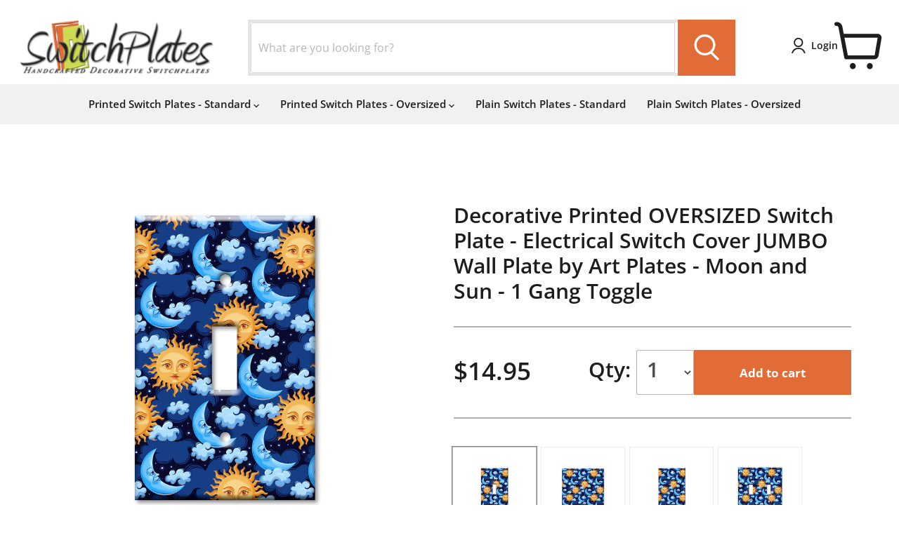

--- FILE ---
content_type: text/html; charset=utf-8
request_url: https://switchplates.com/products/8708-decorative-oversized-outlet-cover-plate-moon-and-sun
body_size: 29543
content:
<!doctype html>
<html class="no-js no-touch" lang="en">
  <head>
  <script>
    window.Store = window.Store || {};
    window.Store.id = 71584940323;
  </script>
    <meta charset="utf-8">
    <meta http-equiv="x-ua-compatible" content="IE=edge">

    <link rel="preconnect" href="https://cdn.shopify.com">
    <link rel="preconnect" href="https://fonts.shopifycdn.com">
    <link rel="preconnect" href="https://v.shopify.com">
    <link rel="preconnect" href="https://cdn.shopifycloud.com">

    <title>Decorative Printed OVERSIZED Switch Plate - Electrical Switch Cover JU — Switch Plates by Art Plates</title>

    
      <meta name="description" content="MADE IN THE USA: Colorful Decorative Printed [variant_title] Oversized Wall Plate. Image printed on a solid metal Switch Plate Cover. [variant_title] Switch Cover - Size: [switch_dimension] - (OVERSIZED) SIMPLE TO INSTALL. Two minute, do-it-yourself job changes the look of your room. Color matched screws are included. ">
    

    

    
      <link rel="canonical" href="https://switchplates.com/products/8708-decorative-oversized-outlet-cover-plate-moon-and-sun" />
    

    <meta name="viewport" content="width=device-width">

    
    















<meta property="og:site_name" content="Switch Plates by Art Plates">
<meta property="og:url" content="https://switchplates.com/products/8708-decorative-oversized-outlet-cover-plate-moon-and-sun">
<meta property="og:title" content="Decorative Printed OVERSIZED Switch Plate - Electrical Switch Cover JUMBO Wall Plate by Art Plates - Moon and Sun">
<meta property="og:type" content="website">
<meta property="og:description" content="MADE IN THE USA: Colorful Decorative Printed [variant_title] Oversized Wall Plate. Image printed on a solid metal Switch Plate Cover. [variant_title] Switch Cover - Size: [switch_dimension] - (OVERSIZED) SIMPLE TO INSTALL. Two minute, do-it-yourself job changes the look of your room. Color matched screws are included. ">




    
    
    

    
    
    <meta
      property="og:image"
      content="https://switchplates.com/cdn/shop/files/8708-S_252aa573-a9c8-4035-ad95-d9111d55fd0d_1200x1810.jpg?v=1718250768"
    />
    <meta
      property="og:image:secure_url"
      content="https://switchplates.com/cdn/shop/files/8708-S_252aa573-a9c8-4035-ad95-d9111d55fd0d_1200x1810.jpg?v=1718250768"
    />
    <meta property="og:image:width" content="1200" />
    <meta property="og:image:height" content="1810" />
    
    
    <meta property="og:image:alt" content="Social media image" />
  
















<meta name="twitter:title" content="Decorative Printed OVERSIZED Switch Plate - Electrical Switch Cover JU">
<meta name="twitter:description" content="MADE IN THE USA: Colorful Decorative Printed [variant_title] Oversized Wall Plate. Image printed on a solid metal Switch Plate Cover. [variant_title] Switch Cover - Size: [switch_dimension] - (OVERSIZED) SIMPLE TO INSTALL. Two minute, do-it-yourself job changes the look of your room. Color matched screws are included. ">


    
    
    
      
      
      <meta name="twitter:card" content="summary">
    
    
    <meta
      property="twitter:image"
      content="https://switchplates.com/cdn/shop/files/8708-S_252aa573-a9c8-4035-ad95-d9111d55fd0d_1200x1200_crop_center.jpg?v=1718250768"
    />
    <meta property="twitter:image:width" content="1200" />
    <meta property="twitter:image:height" content="1200" />
    
    
    <meta property="twitter:image:alt" content="Social media image" />
  



    <link rel="preload" href="//switchplates.com/cdn/fonts/open_sans/opensans_n6.15aeff3c913c3fe570c19cdfeed14ce10d09fb08.woff2" as="font" crossorigin="anonymous">
    <link rel="preload" as="style" href="//switchplates.com/cdn/shop/t/14/assets/theme.css?v=139819226286107802411759343166">

    <script>window.performance && window.performance.mark && window.performance.mark('shopify.content_for_header.start');</script><meta id="shopify-digital-wallet" name="shopify-digital-wallet" content="/71584940323/digital_wallets/dialog">
<meta name="shopify-checkout-api-token" content="4d876ffc216b79ceec77995c074c08e9">
<meta id="in-context-paypal-metadata" data-shop-id="71584940323" data-venmo-supported="false" data-environment="production" data-locale="en_US" data-paypal-v4="true" data-currency="USD">
<link rel="alternate" type="application/json+oembed" href="https://switchplates.com/products/8708-decorative-oversized-outlet-cover-plate-moon-and-sun.oembed">
<script async="async" src="/checkouts/internal/preloads.js?locale=en-US"></script>
<link rel="preconnect" href="https://shop.app" crossorigin="anonymous">
<script async="async" src="https://shop.app/checkouts/internal/preloads.js?locale=en-US&shop_id=71584940323" crossorigin="anonymous"></script>
<script id="apple-pay-shop-capabilities" type="application/json">{"shopId":71584940323,"countryCode":"US","currencyCode":"USD","merchantCapabilities":["supports3DS"],"merchantId":"gid:\/\/shopify\/Shop\/71584940323","merchantName":"Switch Plates by Art Plates","requiredBillingContactFields":["postalAddress","email"],"requiredShippingContactFields":["postalAddress","email"],"shippingType":"shipping","supportedNetworks":["visa","masterCard","discover","elo","jcb"],"total":{"type":"pending","label":"Switch Plates by Art Plates","amount":"1.00"},"shopifyPaymentsEnabled":true,"supportsSubscriptions":true}</script>
<script id="shopify-features" type="application/json">{"accessToken":"4d876ffc216b79ceec77995c074c08e9","betas":["rich-media-storefront-analytics"],"domain":"switchplates.com","predictiveSearch":true,"shopId":71584940323,"locale":"en"}</script>
<script>var Shopify = Shopify || {};
Shopify.shop = "art-plates.myshopify.com";
Shopify.locale = "en";
Shopify.currency = {"active":"USD","rate":"1.0"};
Shopify.country = "US";
Shopify.theme = {"name":"[DEV] Empire","id":165949735203,"schema_name":"Empire","schema_version":"11.0.0","theme_store_id":838,"role":"main"};
Shopify.theme.handle = "null";
Shopify.theme.style = {"id":null,"handle":null};
Shopify.cdnHost = "switchplates.com/cdn";
Shopify.routes = Shopify.routes || {};
Shopify.routes.root = "/";</script>
<script type="module">!function(o){(o.Shopify=o.Shopify||{}).modules=!0}(window);</script>
<script>!function(o){function n(){var o=[];function n(){o.push(Array.prototype.slice.apply(arguments))}return n.q=o,n}var t=o.Shopify=o.Shopify||{};t.loadFeatures=n(),t.autoloadFeatures=n()}(window);</script>
<script>
  window.ShopifyPay = window.ShopifyPay || {};
  window.ShopifyPay.apiHost = "shop.app\/pay";
  window.ShopifyPay.redirectState = null;
</script>
<script id="shop-js-analytics" type="application/json">{"pageType":"product"}</script>
<script defer="defer" async type="module" src="//switchplates.com/cdn/shopifycloud/shop-js/modules/v2/client.init-shop-cart-sync_C5BV16lS.en.esm.js"></script>
<script defer="defer" async type="module" src="//switchplates.com/cdn/shopifycloud/shop-js/modules/v2/chunk.common_CygWptCX.esm.js"></script>
<script type="module">
  await import("//switchplates.com/cdn/shopifycloud/shop-js/modules/v2/client.init-shop-cart-sync_C5BV16lS.en.esm.js");
await import("//switchplates.com/cdn/shopifycloud/shop-js/modules/v2/chunk.common_CygWptCX.esm.js");

  window.Shopify.SignInWithShop?.initShopCartSync?.({"fedCMEnabled":true,"windoidEnabled":true});

</script>
<script defer="defer" async type="module" src="//switchplates.com/cdn/shopifycloud/shop-js/modules/v2/client.payment-terms_CZxnsJam.en.esm.js"></script>
<script defer="defer" async type="module" src="//switchplates.com/cdn/shopifycloud/shop-js/modules/v2/chunk.common_CygWptCX.esm.js"></script>
<script defer="defer" async type="module" src="//switchplates.com/cdn/shopifycloud/shop-js/modules/v2/chunk.modal_D71HUcav.esm.js"></script>
<script type="module">
  await import("//switchplates.com/cdn/shopifycloud/shop-js/modules/v2/client.payment-terms_CZxnsJam.en.esm.js");
await import("//switchplates.com/cdn/shopifycloud/shop-js/modules/v2/chunk.common_CygWptCX.esm.js");
await import("//switchplates.com/cdn/shopifycloud/shop-js/modules/v2/chunk.modal_D71HUcav.esm.js");

  
</script>
<script>
  window.Shopify = window.Shopify || {};
  if (!window.Shopify.featureAssets) window.Shopify.featureAssets = {};
  window.Shopify.featureAssets['shop-js'] = {"shop-cart-sync":["modules/v2/client.shop-cart-sync_ZFArdW7E.en.esm.js","modules/v2/chunk.common_CygWptCX.esm.js"],"init-fed-cm":["modules/v2/client.init-fed-cm_CmiC4vf6.en.esm.js","modules/v2/chunk.common_CygWptCX.esm.js"],"shop-button":["modules/v2/client.shop-button_tlx5R9nI.en.esm.js","modules/v2/chunk.common_CygWptCX.esm.js"],"shop-cash-offers":["modules/v2/client.shop-cash-offers_DOA2yAJr.en.esm.js","modules/v2/chunk.common_CygWptCX.esm.js","modules/v2/chunk.modal_D71HUcav.esm.js"],"init-windoid":["modules/v2/client.init-windoid_sURxWdc1.en.esm.js","modules/v2/chunk.common_CygWptCX.esm.js"],"shop-toast-manager":["modules/v2/client.shop-toast-manager_ClPi3nE9.en.esm.js","modules/v2/chunk.common_CygWptCX.esm.js"],"init-shop-email-lookup-coordinator":["modules/v2/client.init-shop-email-lookup-coordinator_B8hsDcYM.en.esm.js","modules/v2/chunk.common_CygWptCX.esm.js"],"init-shop-cart-sync":["modules/v2/client.init-shop-cart-sync_C5BV16lS.en.esm.js","modules/v2/chunk.common_CygWptCX.esm.js"],"avatar":["modules/v2/client.avatar_BTnouDA3.en.esm.js"],"pay-button":["modules/v2/client.pay-button_FdsNuTd3.en.esm.js","modules/v2/chunk.common_CygWptCX.esm.js"],"init-customer-accounts":["modules/v2/client.init-customer-accounts_DxDtT_ad.en.esm.js","modules/v2/client.shop-login-button_C5VAVYt1.en.esm.js","modules/v2/chunk.common_CygWptCX.esm.js","modules/v2/chunk.modal_D71HUcav.esm.js"],"init-shop-for-new-customer-accounts":["modules/v2/client.init-shop-for-new-customer-accounts_ChsxoAhi.en.esm.js","modules/v2/client.shop-login-button_C5VAVYt1.en.esm.js","modules/v2/chunk.common_CygWptCX.esm.js","modules/v2/chunk.modal_D71HUcav.esm.js"],"shop-login-button":["modules/v2/client.shop-login-button_C5VAVYt1.en.esm.js","modules/v2/chunk.common_CygWptCX.esm.js","modules/v2/chunk.modal_D71HUcav.esm.js"],"init-customer-accounts-sign-up":["modules/v2/client.init-customer-accounts-sign-up_CPSyQ0Tj.en.esm.js","modules/v2/client.shop-login-button_C5VAVYt1.en.esm.js","modules/v2/chunk.common_CygWptCX.esm.js","modules/v2/chunk.modal_D71HUcav.esm.js"],"shop-follow-button":["modules/v2/client.shop-follow-button_Cva4Ekp9.en.esm.js","modules/v2/chunk.common_CygWptCX.esm.js","modules/v2/chunk.modal_D71HUcav.esm.js"],"checkout-modal":["modules/v2/client.checkout-modal_BPM8l0SH.en.esm.js","modules/v2/chunk.common_CygWptCX.esm.js","modules/v2/chunk.modal_D71HUcav.esm.js"],"lead-capture":["modules/v2/client.lead-capture_Bi8yE_yS.en.esm.js","modules/v2/chunk.common_CygWptCX.esm.js","modules/v2/chunk.modal_D71HUcav.esm.js"],"shop-login":["modules/v2/client.shop-login_D6lNrXab.en.esm.js","modules/v2/chunk.common_CygWptCX.esm.js","modules/v2/chunk.modal_D71HUcav.esm.js"],"payment-terms":["modules/v2/client.payment-terms_CZxnsJam.en.esm.js","modules/v2/chunk.common_CygWptCX.esm.js","modules/v2/chunk.modal_D71HUcav.esm.js"]};
</script>
<script id="__st">var __st={"a":71584940323,"offset":-28800,"reqid":"da354be5-8070-4bae-a4fd-df204773adae-1768834835","pageurl":"switchplates.com\/products\/8708-decorative-oversized-outlet-cover-plate-moon-and-sun","u":"555e1fd3fefb","p":"product","rtyp":"product","rid":9451724898595};</script>
<script>window.ShopifyPaypalV4VisibilityTracking = true;</script>
<script id="captcha-bootstrap">!function(){'use strict';const t='contact',e='account',n='new_comment',o=[[t,t],['blogs',n],['comments',n],[t,'customer']],c=[[e,'customer_login'],[e,'guest_login'],[e,'recover_customer_password'],[e,'create_customer']],r=t=>t.map((([t,e])=>`form[action*='/${t}']:not([data-nocaptcha='true']) input[name='form_type'][value='${e}']`)).join(','),a=t=>()=>t?[...document.querySelectorAll(t)].map((t=>t.form)):[];function s(){const t=[...o],e=r(t);return a(e)}const i='password',u='form_key',d=['recaptcha-v3-token','g-recaptcha-response','h-captcha-response',i],f=()=>{try{return window.sessionStorage}catch{return}},m='__shopify_v',_=t=>t.elements[u];function p(t,e,n=!1){try{const o=window.sessionStorage,c=JSON.parse(o.getItem(e)),{data:r}=function(t){const{data:e,action:n}=t;return t[m]||n?{data:e,action:n}:{data:t,action:n}}(c);for(const[e,n]of Object.entries(r))t.elements[e]&&(t.elements[e].value=n);n&&o.removeItem(e)}catch(o){console.error('form repopulation failed',{error:o})}}const l='form_type',E='cptcha';function T(t){t.dataset[E]=!0}const w=window,h=w.document,L='Shopify',v='ce_forms',y='captcha';let A=!1;((t,e)=>{const n=(g='f06e6c50-85a8-45c8-87d0-21a2b65856fe',I='https://cdn.shopify.com/shopifycloud/storefront-forms-hcaptcha/ce_storefront_forms_captcha_hcaptcha.v1.5.2.iife.js',D={infoText:'Protected by hCaptcha',privacyText:'Privacy',termsText:'Terms'},(t,e,n)=>{const o=w[L][v],c=o.bindForm;if(c)return c(t,g,e,D).then(n);var r;o.q.push([[t,g,e,D],n]),r=I,A||(h.body.append(Object.assign(h.createElement('script'),{id:'captcha-provider',async:!0,src:r})),A=!0)});var g,I,D;w[L]=w[L]||{},w[L][v]=w[L][v]||{},w[L][v].q=[],w[L][y]=w[L][y]||{},w[L][y].protect=function(t,e){n(t,void 0,e),T(t)},Object.freeze(w[L][y]),function(t,e,n,w,h,L){const[v,y,A,g]=function(t,e,n){const i=e?o:[],u=t?c:[],d=[...i,...u],f=r(d),m=r(i),_=r(d.filter((([t,e])=>n.includes(e))));return[a(f),a(m),a(_),s()]}(w,h,L),I=t=>{const e=t.target;return e instanceof HTMLFormElement?e:e&&e.form},D=t=>v().includes(t);t.addEventListener('submit',(t=>{const e=I(t);if(!e)return;const n=D(e)&&!e.dataset.hcaptchaBound&&!e.dataset.recaptchaBound,o=_(e),c=g().includes(e)&&(!o||!o.value);(n||c)&&t.preventDefault(),c&&!n&&(function(t){try{if(!f())return;!function(t){const e=f();if(!e)return;const n=_(t);if(!n)return;const o=n.value;o&&e.removeItem(o)}(t);const e=Array.from(Array(32),(()=>Math.random().toString(36)[2])).join('');!function(t,e){_(t)||t.append(Object.assign(document.createElement('input'),{type:'hidden',name:u})),t.elements[u].value=e}(t,e),function(t,e){const n=f();if(!n)return;const o=[...t.querySelectorAll(`input[type='${i}']`)].map((({name:t})=>t)),c=[...d,...o],r={};for(const[a,s]of new FormData(t).entries())c.includes(a)||(r[a]=s);n.setItem(e,JSON.stringify({[m]:1,action:t.action,data:r}))}(t,e)}catch(e){console.error('failed to persist form',e)}}(e),e.submit())}));const S=(t,e)=>{t&&!t.dataset[E]&&(n(t,e.some((e=>e===t))),T(t))};for(const o of['focusin','change'])t.addEventListener(o,(t=>{const e=I(t);D(e)&&S(e,y())}));const B=e.get('form_key'),M=e.get(l),P=B&&M;t.addEventListener('DOMContentLoaded',(()=>{const t=y();if(P)for(const e of t)e.elements[l].value===M&&p(e,B);[...new Set([...A(),...v().filter((t=>'true'===t.dataset.shopifyCaptcha))])].forEach((e=>S(e,t)))}))}(h,new URLSearchParams(w.location.search),n,t,e,['guest_login'])})(!0,!0)}();</script>
<script integrity="sha256-4kQ18oKyAcykRKYeNunJcIwy7WH5gtpwJnB7kiuLZ1E=" data-source-attribution="shopify.loadfeatures" defer="defer" src="//switchplates.com/cdn/shopifycloud/storefront/assets/storefront/load_feature-a0a9edcb.js" crossorigin="anonymous"></script>
<script crossorigin="anonymous" defer="defer" src="//switchplates.com/cdn/shopifycloud/storefront/assets/shopify_pay/storefront-65b4c6d7.js?v=20250812"></script>
<script data-source-attribution="shopify.dynamic_checkout.dynamic.init">var Shopify=Shopify||{};Shopify.PaymentButton=Shopify.PaymentButton||{isStorefrontPortableWallets:!0,init:function(){window.Shopify.PaymentButton.init=function(){};var t=document.createElement("script");t.src="https://switchplates.com/cdn/shopifycloud/portable-wallets/latest/portable-wallets.en.js",t.type="module",document.head.appendChild(t)}};
</script>
<script data-source-attribution="shopify.dynamic_checkout.buyer_consent">
  function portableWalletsHideBuyerConsent(e){var t=document.getElementById("shopify-buyer-consent"),n=document.getElementById("shopify-subscription-policy-button");t&&n&&(t.classList.add("hidden"),t.setAttribute("aria-hidden","true"),n.removeEventListener("click",e))}function portableWalletsShowBuyerConsent(e){var t=document.getElementById("shopify-buyer-consent"),n=document.getElementById("shopify-subscription-policy-button");t&&n&&(t.classList.remove("hidden"),t.removeAttribute("aria-hidden"),n.addEventListener("click",e))}window.Shopify?.PaymentButton&&(window.Shopify.PaymentButton.hideBuyerConsent=portableWalletsHideBuyerConsent,window.Shopify.PaymentButton.showBuyerConsent=portableWalletsShowBuyerConsent);
</script>
<script data-source-attribution="shopify.dynamic_checkout.cart.bootstrap">document.addEventListener("DOMContentLoaded",(function(){function t(){return document.querySelector("shopify-accelerated-checkout-cart, shopify-accelerated-checkout")}if(t())Shopify.PaymentButton.init();else{new MutationObserver((function(e,n){t()&&(Shopify.PaymentButton.init(),n.disconnect())})).observe(document.body,{childList:!0,subtree:!0})}}));
</script>
<link id="shopify-accelerated-checkout-styles" rel="stylesheet" media="screen" href="https://switchplates.com/cdn/shopifycloud/portable-wallets/latest/accelerated-checkout-backwards-compat.css" crossorigin="anonymous">
<style id="shopify-accelerated-checkout-cart">
        #shopify-buyer-consent {
  margin-top: 1em;
  display: inline-block;
  width: 100%;
}

#shopify-buyer-consent.hidden {
  display: none;
}

#shopify-subscription-policy-button {
  background: none;
  border: none;
  padding: 0;
  text-decoration: underline;
  font-size: inherit;
  cursor: pointer;
}

#shopify-subscription-policy-button::before {
  box-shadow: none;
}

      </style>

<script>window.performance && window.performance.mark && window.performance.mark('shopify.content_for_header.end');</script>

    <link href="//switchplates.com/cdn/shop/t/14/assets/theme.css?v=139819226286107802411759343166" rel="stylesheet" type="text/css" media="all" />
    <link href="//switchplates.com/cdn/shop/t/14/assets/custom.css?v=57590467555352904991710415962" rel="stylesheet" type="text/css" media="all" />

    
      <link href="//switchplates.com/cdn/shop/t/14/assets/ripple.css?v=100240391239311985871709142856" rel="stylesheet" type="text/css" media="all" />
    

    
    <script>
      window.Theme = window.Theme || {};
      window.Theme.version = '11.0.0';
      window.Theme.name = 'Empire';
      window.Theme.routes = {
        "root_url": "/",
        "account_url": "/account",
        "account_login_url": "https://switchplates.com/customer_authentication/redirect?locale=en&region_country=US",
        "account_logout_url": "/account/logout",
        "account_register_url": "https://shopify.com/71584940323/account?locale=en",
        "account_addresses_url": "/account/addresses",
        "collections_url": "/collections",
        "all_products_collection_url": "/collections/all",
        "search_url": "/search",
        "predictive_search_url": "/search/suggest",
        "cart_url": "/cart",
        "cart_add_url": "/cart/add",
        "cart_change_url": "/cart/change",
        "cart_clear_url": "/cart/clear",
        "product_recommendations_url": "/recommendations/products",
      };
    </script>
    

  <link href="https://monorail-edge.shopifysvc.com" rel="dns-prefetch">
<script>(function(){if ("sendBeacon" in navigator && "performance" in window) {try {var session_token_from_headers = performance.getEntriesByType('navigation')[0].serverTiming.find(x => x.name == '_s').description;} catch {var session_token_from_headers = undefined;}var session_cookie_matches = document.cookie.match(/_shopify_s=([^;]*)/);var session_token_from_cookie = session_cookie_matches && session_cookie_matches.length === 2 ? session_cookie_matches[1] : "";var session_token = session_token_from_headers || session_token_from_cookie || "";function handle_abandonment_event(e) {var entries = performance.getEntries().filter(function(entry) {return /monorail-edge.shopifysvc.com/.test(entry.name);});if (!window.abandonment_tracked && entries.length === 0) {window.abandonment_tracked = true;var currentMs = Date.now();var navigation_start = performance.timing.navigationStart;var payload = {shop_id: 71584940323,url: window.location.href,navigation_start,duration: currentMs - navigation_start,session_token,page_type: "product"};window.navigator.sendBeacon("https://monorail-edge.shopifysvc.com/v1/produce", JSON.stringify({schema_id: "online_store_buyer_site_abandonment/1.1",payload: payload,metadata: {event_created_at_ms: currentMs,event_sent_at_ms: currentMs}}));}}window.addEventListener('pagehide', handle_abandonment_event);}}());</script>
<script id="web-pixels-manager-setup">(function e(e,d,r,n,o){if(void 0===o&&(o={}),!Boolean(null===(a=null===(i=window.Shopify)||void 0===i?void 0:i.analytics)||void 0===a?void 0:a.replayQueue)){var i,a;window.Shopify=window.Shopify||{};var t=window.Shopify;t.analytics=t.analytics||{};var s=t.analytics;s.replayQueue=[],s.publish=function(e,d,r){return s.replayQueue.push([e,d,r]),!0};try{self.performance.mark("wpm:start")}catch(e){}var l=function(){var e={modern:/Edge?\/(1{2}[4-9]|1[2-9]\d|[2-9]\d{2}|\d{4,})\.\d+(\.\d+|)|Firefox\/(1{2}[4-9]|1[2-9]\d|[2-9]\d{2}|\d{4,})\.\d+(\.\d+|)|Chrom(ium|e)\/(9{2}|\d{3,})\.\d+(\.\d+|)|(Maci|X1{2}).+ Version\/(15\.\d+|(1[6-9]|[2-9]\d|\d{3,})\.\d+)([,.]\d+|)( \(\w+\)|)( Mobile\/\w+|) Safari\/|Chrome.+OPR\/(9{2}|\d{3,})\.\d+\.\d+|(CPU[ +]OS|iPhone[ +]OS|CPU[ +]iPhone|CPU IPhone OS|CPU iPad OS)[ +]+(15[._]\d+|(1[6-9]|[2-9]\d|\d{3,})[._]\d+)([._]\d+|)|Android:?[ /-](13[3-9]|1[4-9]\d|[2-9]\d{2}|\d{4,})(\.\d+|)(\.\d+|)|Android.+Firefox\/(13[5-9]|1[4-9]\d|[2-9]\d{2}|\d{4,})\.\d+(\.\d+|)|Android.+Chrom(ium|e)\/(13[3-9]|1[4-9]\d|[2-9]\d{2}|\d{4,})\.\d+(\.\d+|)|SamsungBrowser\/([2-9]\d|\d{3,})\.\d+/,legacy:/Edge?\/(1[6-9]|[2-9]\d|\d{3,})\.\d+(\.\d+|)|Firefox\/(5[4-9]|[6-9]\d|\d{3,})\.\d+(\.\d+|)|Chrom(ium|e)\/(5[1-9]|[6-9]\d|\d{3,})\.\d+(\.\d+|)([\d.]+$|.*Safari\/(?![\d.]+ Edge\/[\d.]+$))|(Maci|X1{2}).+ Version\/(10\.\d+|(1[1-9]|[2-9]\d|\d{3,})\.\d+)([,.]\d+|)( \(\w+\)|)( Mobile\/\w+|) Safari\/|Chrome.+OPR\/(3[89]|[4-9]\d|\d{3,})\.\d+\.\d+|(CPU[ +]OS|iPhone[ +]OS|CPU[ +]iPhone|CPU IPhone OS|CPU iPad OS)[ +]+(10[._]\d+|(1[1-9]|[2-9]\d|\d{3,})[._]\d+)([._]\d+|)|Android:?[ /-](13[3-9]|1[4-9]\d|[2-9]\d{2}|\d{4,})(\.\d+|)(\.\d+|)|Mobile Safari.+OPR\/([89]\d|\d{3,})\.\d+\.\d+|Android.+Firefox\/(13[5-9]|1[4-9]\d|[2-9]\d{2}|\d{4,})\.\d+(\.\d+|)|Android.+Chrom(ium|e)\/(13[3-9]|1[4-9]\d|[2-9]\d{2}|\d{4,})\.\d+(\.\d+|)|Android.+(UC? ?Browser|UCWEB|U3)[ /]?(15\.([5-9]|\d{2,})|(1[6-9]|[2-9]\d|\d{3,})\.\d+)\.\d+|SamsungBrowser\/(5\.\d+|([6-9]|\d{2,})\.\d+)|Android.+MQ{2}Browser\/(14(\.(9|\d{2,})|)|(1[5-9]|[2-9]\d|\d{3,})(\.\d+|))(\.\d+|)|K[Aa][Ii]OS\/(3\.\d+|([4-9]|\d{2,})\.\d+)(\.\d+|)/},d=e.modern,r=e.legacy,n=navigator.userAgent;return n.match(d)?"modern":n.match(r)?"legacy":"unknown"}(),u="modern"===l?"modern":"legacy",c=(null!=n?n:{modern:"",legacy:""})[u],f=function(e){return[e.baseUrl,"/wpm","/b",e.hashVersion,"modern"===e.buildTarget?"m":"l",".js"].join("")}({baseUrl:d,hashVersion:r,buildTarget:u}),m=function(e){var d=e.version,r=e.bundleTarget,n=e.surface,o=e.pageUrl,i=e.monorailEndpoint;return{emit:function(e){var a=e.status,t=e.errorMsg,s=(new Date).getTime(),l=JSON.stringify({metadata:{event_sent_at_ms:s},events:[{schema_id:"web_pixels_manager_load/3.1",payload:{version:d,bundle_target:r,page_url:o,status:a,surface:n,error_msg:t},metadata:{event_created_at_ms:s}}]});if(!i)return console&&console.warn&&console.warn("[Web Pixels Manager] No Monorail endpoint provided, skipping logging."),!1;try{return self.navigator.sendBeacon.bind(self.navigator)(i,l)}catch(e){}var u=new XMLHttpRequest;try{return u.open("POST",i,!0),u.setRequestHeader("Content-Type","text/plain"),u.send(l),!0}catch(e){return console&&console.warn&&console.warn("[Web Pixels Manager] Got an unhandled error while logging to Monorail."),!1}}}}({version:r,bundleTarget:l,surface:e.surface,pageUrl:self.location.href,monorailEndpoint:e.monorailEndpoint});try{o.browserTarget=l,function(e){var d=e.src,r=e.async,n=void 0===r||r,o=e.onload,i=e.onerror,a=e.sri,t=e.scriptDataAttributes,s=void 0===t?{}:t,l=document.createElement("script"),u=document.querySelector("head"),c=document.querySelector("body");if(l.async=n,l.src=d,a&&(l.integrity=a,l.crossOrigin="anonymous"),s)for(var f in s)if(Object.prototype.hasOwnProperty.call(s,f))try{l.dataset[f]=s[f]}catch(e){}if(o&&l.addEventListener("load",o),i&&l.addEventListener("error",i),u)u.appendChild(l);else{if(!c)throw new Error("Did not find a head or body element to append the script");c.appendChild(l)}}({src:f,async:!0,onload:function(){if(!function(){var e,d;return Boolean(null===(d=null===(e=window.Shopify)||void 0===e?void 0:e.analytics)||void 0===d?void 0:d.initialized)}()){var d=window.webPixelsManager.init(e)||void 0;if(d){var r=window.Shopify.analytics;r.replayQueue.forEach((function(e){var r=e[0],n=e[1],o=e[2];d.publishCustomEvent(r,n,o)})),r.replayQueue=[],r.publish=d.publishCustomEvent,r.visitor=d.visitor,r.initialized=!0}}},onerror:function(){return m.emit({status:"failed",errorMsg:"".concat(f," has failed to load")})},sri:function(e){var d=/^sha384-[A-Za-z0-9+/=]+$/;return"string"==typeof e&&d.test(e)}(c)?c:"",scriptDataAttributes:o}),m.emit({status:"loading"})}catch(e){m.emit({status:"failed",errorMsg:(null==e?void 0:e.message)||"Unknown error"})}}})({shopId: 71584940323,storefrontBaseUrl: "https://switchplates.com",extensionsBaseUrl: "https://extensions.shopifycdn.com/cdn/shopifycloud/web-pixels-manager",monorailEndpoint: "https://monorail-edge.shopifysvc.com/unstable/produce_batch",surface: "storefront-renderer",enabledBetaFlags: ["2dca8a86"],webPixelsConfigList: [{"id":"shopify-app-pixel","configuration":"{}","eventPayloadVersion":"v1","runtimeContext":"STRICT","scriptVersion":"0450","apiClientId":"shopify-pixel","type":"APP","privacyPurposes":["ANALYTICS","MARKETING"]},{"id":"shopify-custom-pixel","eventPayloadVersion":"v1","runtimeContext":"LAX","scriptVersion":"0450","apiClientId":"shopify-pixel","type":"CUSTOM","privacyPurposes":["ANALYTICS","MARKETING"]}],isMerchantRequest: false,initData: {"shop":{"name":"Switch Plates by Art Plates","paymentSettings":{"currencyCode":"USD"},"myshopifyDomain":"art-plates.myshopify.com","countryCode":"US","storefrontUrl":"https:\/\/switchplates.com"},"customer":null,"cart":null,"checkout":null,"productVariants":[{"price":{"amount":14.95,"currencyCode":"USD"},"product":{"title":"Decorative Printed OVERSIZED Switch Plate - Electrical Switch Cover JUMBO Wall Plate by Art Plates - Moon and Sun","vendor":"Art Plates","id":"9451724898595","untranslatedTitle":"Decorative Printed OVERSIZED Switch Plate - Electrical Switch Cover JUMBO Wall Plate by Art Plates - Moon and Sun","url":"\/products\/8708-decorative-oversized-outlet-cover-plate-moon-and-sun","type":""},"id":"48671179735331","image":{"src":"\/\/switchplates.com\/cdn\/shop\/files\/8708-S_252aa573-a9c8-4035-ad95-d9111d55fd0d.jpg?v=1718250768"},"sku":"8708-OVER-S","title":"1 Gang Toggle","untranslatedTitle":"1 Gang Toggle"},{"price":{"amount":14.95,"currencyCode":"USD"},"product":{"title":"Decorative Printed OVERSIZED Switch Plate - Electrical Switch Cover JUMBO Wall Plate by Art Plates - Moon and Sun","vendor":"Art Plates","id":"9451724898595","untranslatedTitle":"Decorative Printed OVERSIZED Switch Plate - Electrical Switch Cover JUMBO Wall Plate by Art Plates - Moon and Sun","url":"\/products\/8708-decorative-oversized-outlet-cover-plate-moon-and-sun","type":""},"id":"48671179768099","image":{"src":"\/\/switchplates.com\/cdn\/shop\/files\/8708-S_252aa573-a9c8-4035-ad95-d9111d55fd0d.jpg?v=1718250768"},"sku":"8708-OVER-BLANK-OVER-DOUBLE","title":"2 Gang Blank","untranslatedTitle":"2 Gang Blank"},{"price":{"amount":13.95,"currencyCode":"USD"},"product":{"title":"Decorative Printed OVERSIZED Switch Plate - Electrical Switch Cover JUMBO Wall Plate by Art Plates - Moon and Sun","vendor":"Art Plates","id":"9451724898595","untranslatedTitle":"Decorative Printed OVERSIZED Switch Plate - Electrical Switch Cover JUMBO Wall Plate by Art Plates - Moon and Sun","url":"\/products\/8708-decorative-oversized-outlet-cover-plate-moon-and-sun","type":""},"id":"48671179800867","image":{"src":"\/\/switchplates.com\/cdn\/shop\/files\/8708-S_252aa573-a9c8-4035-ad95-d9111d55fd0d.jpg?v=1718250768"},"sku":"8708-OVER-BLANK-OVER-SINGLE","title":"1 Gang Blank","untranslatedTitle":"1 Gang Blank"},{"price":{"amount":14.95,"currencyCode":"USD"},"product":{"title":"Decorative Printed OVERSIZED Switch Plate - Electrical Switch Cover JUMBO Wall Plate by Art Plates - Moon and Sun","vendor":"Art Plates","id":"9451724898595","untranslatedTitle":"Decorative Printed OVERSIZED Switch Plate - Electrical Switch Cover JUMBO Wall Plate by Art Plates - Moon and Sun","url":"\/products\/8708-decorative-oversized-outlet-cover-plate-moon-and-sun","type":""},"id":"48671179833635","image":{"src":"\/\/switchplates.com\/cdn\/shop\/files\/8708-S_252aa573-a9c8-4035-ad95-d9111d55fd0d.jpg?v=1718250768"},"sku":"8708-OVER-D","title":"2 Gang Toggle","untranslatedTitle":"2 Gang Toggle"},{"price":{"amount":13.95,"currencyCode":"USD"},"product":{"title":"Decorative Printed OVERSIZED Switch Plate - Electrical Switch Cover JUMBO Wall Plate by Art Plates - Moon and Sun","vendor":"Art Plates","id":"9451724898595","untranslatedTitle":"Decorative Printed OVERSIZED Switch Plate - Electrical Switch Cover JUMBO Wall Plate by Art Plates - Moon and Sun","url":"\/products\/8708-decorative-oversized-outlet-cover-plate-moon-and-sun","type":""},"id":"48671179866403","image":{"src":"\/\/switchplates.com\/cdn\/shop\/files\/8708-S_252aa573-a9c8-4035-ad95-d9111d55fd0d.jpg?v=1718250768"},"sku":"8708-OVER-O","title":"1 Gang Outlet","untranslatedTitle":"1 Gang Outlet"},{"price":{"amount":14.95,"currencyCode":"USD"},"product":{"title":"Decorative Printed OVERSIZED Switch Plate - Electrical Switch Cover JUMBO Wall Plate by Art Plates - Moon and Sun","vendor":"Art Plates","id":"9451724898595","untranslatedTitle":"Decorative Printed OVERSIZED Switch Plate - Electrical Switch Cover JUMBO Wall Plate by Art Plates - Moon and Sun","url":"\/products\/8708-decorative-oversized-outlet-cover-plate-moon-and-sun","type":""},"id":"48671179899171","image":{"src":"\/\/switchplates.com\/cdn\/shop\/files\/8708-S_252aa573-a9c8-4035-ad95-d9111d55fd0d.jpg?v=1718250768"},"sku":"8708-OVER-OS","title":"Combo: Outlet \/ Toggle","untranslatedTitle":"Combo: Outlet \/ Toggle"},{"price":{"amount":16.95,"currencyCode":"USD"},"product":{"title":"Decorative Printed OVERSIZED Switch Plate - Electrical Switch Cover JUMBO Wall Plate by Art Plates - Moon and Sun","vendor":"Art Plates","id":"9451724898595","untranslatedTitle":"Decorative Printed OVERSIZED Switch Plate - Electrical Switch Cover JUMBO Wall Plate by Art Plates - Moon and Sun","url":"\/products\/8708-decorative-oversized-outlet-cover-plate-moon-and-sun","type":""},"id":"48671179931939","image":{"src":"\/\/switchplates.com\/cdn\/shop\/files\/8708-S_252aa573-a9c8-4035-ad95-d9111d55fd0d.jpg?v=1718250768"},"sku":"8708-OVER-OSS","title":"Combo: Outlet \/ Toggle \/ Toggle","untranslatedTitle":"Combo: Outlet \/ Toggle \/ Toggle"},{"price":{"amount":21.95,"currencyCode":"USD"},"product":{"title":"Decorative Printed OVERSIZED Switch Plate - Electrical Switch Cover JUMBO Wall Plate by Art Plates - Moon and Sun","vendor":"Art Plates","id":"9451724898595","untranslatedTitle":"Decorative Printed OVERSIZED Switch Plate - Electrical Switch Cover JUMBO Wall Plate by Art Plates - Moon and Sun","url":"\/products\/8708-decorative-oversized-outlet-cover-plate-moon-and-sun","type":""},"id":"48671179964707","image":{"src":"\/\/switchplates.com\/cdn\/shop\/files\/8708-S_252aa573-a9c8-4035-ad95-d9111d55fd0d.jpg?v=1718250768"},"sku":"8708-OVER-Q","title":"4 Gang Toggle","untranslatedTitle":"4 Gang Toggle"},{"price":{"amount":13.95,"currencyCode":"USD"},"product":{"title":"Decorative Printed OVERSIZED Switch Plate - Electrical Switch Cover JUMBO Wall Plate by Art Plates - Moon and Sun","vendor":"Art Plates","id":"9451724898595","untranslatedTitle":"Decorative Printed OVERSIZED Switch Plate - Electrical Switch Cover JUMBO Wall Plate by Art Plates - Moon and Sun","url":"\/products\/8708-decorative-oversized-outlet-cover-plate-moon-and-sun","type":""},"id":"48671179997475","image":{"src":"\/\/switchplates.com\/cdn\/shop\/files\/8708-S_252aa573-a9c8-4035-ad95-d9111d55fd0d.jpg?v=1718250768"},"sku":"8708-OVER-R","title":"1 Gang Decorator","untranslatedTitle":"1 Gang Decorator"},{"price":{"amount":14.95,"currencyCode":"USD"},"product":{"title":"Decorative Printed OVERSIZED Switch Plate - Electrical Switch Cover JUMBO Wall Plate by Art Plates - Moon and Sun","vendor":"Art Plates","id":"9451724898595","untranslatedTitle":"Decorative Printed OVERSIZED Switch Plate - Electrical Switch Cover JUMBO Wall Plate by Art Plates - Moon and Sun","url":"\/products\/8708-decorative-oversized-outlet-cover-plate-moon-and-sun","type":""},"id":"48671180030243","image":{"src":"\/\/switchplates.com\/cdn\/shop\/files\/8708-S_252aa573-a9c8-4035-ad95-d9111d55fd0d.jpg?v=1718250768"},"sku":"8708-OVER-RR","title":"2 Gang Decorator","untranslatedTitle":"2 Gang Decorator"},{"price":{"amount":14.95,"currencyCode":"USD"},"product":{"title":"Decorative Printed OVERSIZED Switch Plate - Electrical Switch Cover JUMBO Wall Plate by Art Plates - Moon and Sun","vendor":"Art Plates","id":"9451724898595","untranslatedTitle":"Decorative Printed OVERSIZED Switch Plate - Electrical Switch Cover JUMBO Wall Plate by Art Plates - Moon and Sun","url":"\/products\/8708-decorative-oversized-outlet-cover-plate-moon-and-sun","type":""},"id":"48671180063011","image":{"src":"\/\/switchplates.com\/cdn\/shop\/files\/8708-S_252aa573-a9c8-4035-ad95-d9111d55fd0d.jpg?v=1718250768"},"sku":"8708-OVER-RS","title":"Combo: Decorator \/ Toggle","untranslatedTitle":"Combo: Decorator \/ Toggle"},{"price":{"amount":16.95,"currencyCode":"USD"},"product":{"title":"Decorative Printed OVERSIZED Switch Plate - Electrical Switch Cover JUMBO Wall Plate by Art Plates - Moon and Sun","vendor":"Art Plates","id":"9451724898595","untranslatedTitle":"Decorative Printed OVERSIZED Switch Plate - Electrical Switch Cover JUMBO Wall Plate by Art Plates - Moon and Sun","url":"\/products\/8708-decorative-oversized-outlet-cover-plate-moon-and-sun","type":""},"id":"48671180095779","image":{"src":"\/\/switchplates.com\/cdn\/shop\/files\/8708-S_252aa573-a9c8-4035-ad95-d9111d55fd0d.jpg?v=1718250768"},"sku":"8708-OVER-RSS","title":"Combo: Decorator \/ Toggle \/ Toggle","untranslatedTitle":"Combo: Decorator \/ Toggle \/ Toggle"},{"price":{"amount":14.95,"currencyCode":"USD"},"product":{"title":"Decorative Printed OVERSIZED Switch Plate - Electrical Switch Cover JUMBO Wall Plate by Art Plates - Moon and Sun","vendor":"Art Plates","id":"9451724898595","untranslatedTitle":"Decorative Printed OVERSIZED Switch Plate - Electrical Switch Cover JUMBO Wall Plate by Art Plates - Moon and Sun","url":"\/products\/8708-decorative-oversized-outlet-cover-plate-moon-and-sun","type":""},"id":"48671180128547","image":{"src":"\/\/switchplates.com\/cdn\/shop\/files\/8708-S_252aa573-a9c8-4035-ad95-d9111d55fd0d.jpg?v=1718250768"},"sku":"8708-OVER-SO","title":"Combo: Toggle \/ Outlet","untranslatedTitle":"Combo: Toggle \/ Outlet"},{"price":{"amount":14.95,"currencyCode":"USD"},"product":{"title":"Decorative Printed OVERSIZED Switch Plate - Electrical Switch Cover JUMBO Wall Plate by Art Plates - Moon and Sun","vendor":"Art Plates","id":"9451724898595","untranslatedTitle":"Decorative Printed OVERSIZED Switch Plate - Electrical Switch Cover JUMBO Wall Plate by Art Plates - Moon and Sun","url":"\/products\/8708-decorative-oversized-outlet-cover-plate-moon-and-sun","type":""},"id":"48671180161315","image":{"src":"\/\/switchplates.com\/cdn\/shop\/files\/8708-S_252aa573-a9c8-4035-ad95-d9111d55fd0d.jpg?v=1718250768"},"sku":"8708-OVER-SR","title":"Combo: Toggle \/ Decorator","untranslatedTitle":"Combo: Toggle \/ Decorator"},{"price":{"amount":16.95,"currencyCode":"USD"},"product":{"title":"Decorative Printed OVERSIZED Switch Plate - Electrical Switch Cover JUMBO Wall Plate by Art Plates - Moon and Sun","vendor":"Art Plates","id":"9451724898595","untranslatedTitle":"Decorative Printed OVERSIZED Switch Plate - Electrical Switch Cover JUMBO Wall Plate by Art Plates - Moon and Sun","url":"\/products\/8708-decorative-oversized-outlet-cover-plate-moon-and-sun","type":""},"id":"48671180194083","image":{"src":"\/\/switchplates.com\/cdn\/shop\/files\/8708-S_252aa573-a9c8-4035-ad95-d9111d55fd0d.jpg?v=1718250768"},"sku":"8708-OVER-SSO","title":"Combo: Toggle \/ Toggle \/ Outlet","untranslatedTitle":"Combo: Toggle \/ Toggle \/ Outlet"},{"price":{"amount":16.95,"currencyCode":"USD"},"product":{"title":"Decorative Printed OVERSIZED Switch Plate - Electrical Switch Cover JUMBO Wall Plate by Art Plates - Moon and Sun","vendor":"Art Plates","id":"9451724898595","untranslatedTitle":"Decorative Printed OVERSIZED Switch Plate - Electrical Switch Cover JUMBO Wall Plate by Art Plates - Moon and Sun","url":"\/products\/8708-decorative-oversized-outlet-cover-plate-moon-and-sun","type":""},"id":"48671180226851","image":{"src":"\/\/switchplates.com\/cdn\/shop\/files\/8708-S_252aa573-a9c8-4035-ad95-d9111d55fd0d.jpg?v=1718250768"},"sku":"8708-OVER-SSR","title":"Combo: Toggle \/ Toggle \/ Decorator","untranslatedTitle":"Combo: Toggle \/ Toggle \/ Decorator"},{"price":{"amount":16.95,"currencyCode":"USD"},"product":{"title":"Decorative Printed OVERSIZED Switch Plate - Electrical Switch Cover JUMBO Wall Plate by Art Plates - Moon and Sun","vendor":"Art Plates","id":"9451724898595","untranslatedTitle":"Decorative Printed OVERSIZED Switch Plate - Electrical Switch Cover JUMBO Wall Plate by Art Plates - Moon and Sun","url":"\/products\/8708-decorative-oversized-outlet-cover-plate-moon-and-sun","type":""},"id":"48671180259619","image":{"src":"\/\/switchplates.com\/cdn\/shop\/files\/8708-S_252aa573-a9c8-4035-ad95-d9111d55fd0d.jpg?v=1718250768"},"sku":"8708-OVER-T","title":"3 Gang Toggle","untranslatedTitle":"3 Gang Toggle"}],"purchasingCompany":null},},"https://switchplates.com/cdn","fcfee988w5aeb613cpc8e4bc33m6693e112",{"modern":"","legacy":""},{"shopId":"71584940323","storefrontBaseUrl":"https:\/\/switchplates.com","extensionBaseUrl":"https:\/\/extensions.shopifycdn.com\/cdn\/shopifycloud\/web-pixels-manager","surface":"storefront-renderer","enabledBetaFlags":"[\"2dca8a86\"]","isMerchantRequest":"false","hashVersion":"fcfee988w5aeb613cpc8e4bc33m6693e112","publish":"custom","events":"[[\"page_viewed\",{}],[\"product_viewed\",{\"productVariant\":{\"price\":{\"amount\":14.95,\"currencyCode\":\"USD\"},\"product\":{\"title\":\"Decorative Printed OVERSIZED Switch Plate - Electrical Switch Cover JUMBO Wall Plate by Art Plates - Moon and Sun\",\"vendor\":\"Art Plates\",\"id\":\"9451724898595\",\"untranslatedTitle\":\"Decorative Printed OVERSIZED Switch Plate - Electrical Switch Cover JUMBO Wall Plate by Art Plates - Moon and Sun\",\"url\":\"\/products\/8708-decorative-oversized-outlet-cover-plate-moon-and-sun\",\"type\":\"\"},\"id\":\"48671179735331\",\"image\":{\"src\":\"\/\/switchplates.com\/cdn\/shop\/files\/8708-S_252aa573-a9c8-4035-ad95-d9111d55fd0d.jpg?v=1718250768\"},\"sku\":\"8708-OVER-S\",\"title\":\"1 Gang Toggle\",\"untranslatedTitle\":\"1 Gang Toggle\"}}]]"});</script><script>
  window.ShopifyAnalytics = window.ShopifyAnalytics || {};
  window.ShopifyAnalytics.meta = window.ShopifyAnalytics.meta || {};
  window.ShopifyAnalytics.meta.currency = 'USD';
  var meta = {"product":{"id":9451724898595,"gid":"gid:\/\/shopify\/Product\/9451724898595","vendor":"Art Plates","type":"","handle":"8708-decorative-oversized-outlet-cover-plate-moon-and-sun","variants":[{"id":48671179735331,"price":1495,"name":"Decorative Printed OVERSIZED Switch Plate - Electrical Switch Cover JUMBO Wall Plate by Art Plates - Moon and Sun - 1 Gang Toggle","public_title":"1 Gang Toggle","sku":"8708-OVER-S"},{"id":48671179768099,"price":1495,"name":"Decorative Printed OVERSIZED Switch Plate - Electrical Switch Cover JUMBO Wall Plate by Art Plates - Moon and Sun - 2 Gang Blank","public_title":"2 Gang Blank","sku":"8708-OVER-BLANK-OVER-DOUBLE"},{"id":48671179800867,"price":1395,"name":"Decorative Printed OVERSIZED Switch Plate - Electrical Switch Cover JUMBO Wall Plate by Art Plates - Moon and Sun - 1 Gang Blank","public_title":"1 Gang Blank","sku":"8708-OVER-BLANK-OVER-SINGLE"},{"id":48671179833635,"price":1495,"name":"Decorative Printed OVERSIZED Switch Plate - Electrical Switch Cover JUMBO Wall Plate by Art Plates - Moon and Sun - 2 Gang Toggle","public_title":"2 Gang Toggle","sku":"8708-OVER-D"},{"id":48671179866403,"price":1395,"name":"Decorative Printed OVERSIZED Switch Plate - Electrical Switch Cover JUMBO Wall Plate by Art Plates - Moon and Sun - 1 Gang Outlet","public_title":"1 Gang Outlet","sku":"8708-OVER-O"},{"id":48671179899171,"price":1495,"name":"Decorative Printed OVERSIZED Switch Plate - Electrical Switch Cover JUMBO Wall Plate by Art Plates - Moon and Sun - Combo: Outlet \/ Toggle","public_title":"Combo: Outlet \/ Toggle","sku":"8708-OVER-OS"},{"id":48671179931939,"price":1695,"name":"Decorative Printed OVERSIZED Switch Plate - Electrical Switch Cover JUMBO Wall Plate by Art Plates - Moon and Sun - Combo: Outlet \/ Toggle \/ Toggle","public_title":"Combo: Outlet \/ Toggle \/ Toggle","sku":"8708-OVER-OSS"},{"id":48671179964707,"price":2195,"name":"Decorative Printed OVERSIZED Switch Plate - Electrical Switch Cover JUMBO Wall Plate by Art Plates - Moon and Sun - 4 Gang Toggle","public_title":"4 Gang Toggle","sku":"8708-OVER-Q"},{"id":48671179997475,"price":1395,"name":"Decorative Printed OVERSIZED Switch Plate - Electrical Switch Cover JUMBO Wall Plate by Art Plates - Moon and Sun - 1 Gang Decorator","public_title":"1 Gang Decorator","sku":"8708-OVER-R"},{"id":48671180030243,"price":1495,"name":"Decorative Printed OVERSIZED Switch Plate - Electrical Switch Cover JUMBO Wall Plate by Art Plates - Moon and Sun - 2 Gang Decorator","public_title":"2 Gang Decorator","sku":"8708-OVER-RR"},{"id":48671180063011,"price":1495,"name":"Decorative Printed OVERSIZED Switch Plate - Electrical Switch Cover JUMBO Wall Plate by Art Plates - Moon and Sun - Combo: Decorator \/ Toggle","public_title":"Combo: Decorator \/ Toggle","sku":"8708-OVER-RS"},{"id":48671180095779,"price":1695,"name":"Decorative Printed OVERSIZED Switch Plate - Electrical Switch Cover JUMBO Wall Plate by Art Plates - Moon and Sun - Combo: Decorator \/ Toggle \/ Toggle","public_title":"Combo: Decorator \/ Toggle \/ Toggle","sku":"8708-OVER-RSS"},{"id":48671180128547,"price":1495,"name":"Decorative Printed OVERSIZED Switch Plate - Electrical Switch Cover JUMBO Wall Plate by Art Plates - Moon and Sun - Combo: Toggle \/ Outlet","public_title":"Combo: Toggle \/ Outlet","sku":"8708-OVER-SO"},{"id":48671180161315,"price":1495,"name":"Decorative Printed OVERSIZED Switch Plate - Electrical Switch Cover JUMBO Wall Plate by Art Plates - Moon and Sun - Combo: Toggle \/ Decorator","public_title":"Combo: Toggle \/ Decorator","sku":"8708-OVER-SR"},{"id":48671180194083,"price":1695,"name":"Decorative Printed OVERSIZED Switch Plate - Electrical Switch Cover JUMBO Wall Plate by Art Plates - Moon and Sun - Combo: Toggle \/ Toggle \/ Outlet","public_title":"Combo: Toggle \/ Toggle \/ Outlet","sku":"8708-OVER-SSO"},{"id":48671180226851,"price":1695,"name":"Decorative Printed OVERSIZED Switch Plate - Electrical Switch Cover JUMBO Wall Plate by Art Plates - Moon and Sun - Combo: Toggle \/ Toggle \/ Decorator","public_title":"Combo: Toggle \/ Toggle \/ Decorator","sku":"8708-OVER-SSR"},{"id":48671180259619,"price":1695,"name":"Decorative Printed OVERSIZED Switch Plate - Electrical Switch Cover JUMBO Wall Plate by Art Plates - Moon and Sun - 3 Gang Toggle","public_title":"3 Gang Toggle","sku":"8708-OVER-T"}],"remote":false},"page":{"pageType":"product","resourceType":"product","resourceId":9451724898595,"requestId":"da354be5-8070-4bae-a4fd-df204773adae-1768834835"}};
  for (var attr in meta) {
    window.ShopifyAnalytics.meta[attr] = meta[attr];
  }
</script>
<script class="analytics">
  (function () {
    var customDocumentWrite = function(content) {
      var jquery = null;

      if (window.jQuery) {
        jquery = window.jQuery;
      } else if (window.Checkout && window.Checkout.$) {
        jquery = window.Checkout.$;
      }

      if (jquery) {
        jquery('body').append(content);
      }
    };

    var hasLoggedConversion = function(token) {
      if (token) {
        return document.cookie.indexOf('loggedConversion=' + token) !== -1;
      }
      return false;
    }

    var setCookieIfConversion = function(token) {
      if (token) {
        var twoMonthsFromNow = new Date(Date.now());
        twoMonthsFromNow.setMonth(twoMonthsFromNow.getMonth() + 2);

        document.cookie = 'loggedConversion=' + token + '; expires=' + twoMonthsFromNow;
      }
    }

    var trekkie = window.ShopifyAnalytics.lib = window.trekkie = window.trekkie || [];
    if (trekkie.integrations) {
      return;
    }
    trekkie.methods = [
      'identify',
      'page',
      'ready',
      'track',
      'trackForm',
      'trackLink'
    ];
    trekkie.factory = function(method) {
      return function() {
        var args = Array.prototype.slice.call(arguments);
        args.unshift(method);
        trekkie.push(args);
        return trekkie;
      };
    };
    for (var i = 0; i < trekkie.methods.length; i++) {
      var key = trekkie.methods[i];
      trekkie[key] = trekkie.factory(key);
    }
    trekkie.load = function(config) {
      trekkie.config = config || {};
      trekkie.config.initialDocumentCookie = document.cookie;
      var first = document.getElementsByTagName('script')[0];
      var script = document.createElement('script');
      script.type = 'text/javascript';
      script.onerror = function(e) {
        var scriptFallback = document.createElement('script');
        scriptFallback.type = 'text/javascript';
        scriptFallback.onerror = function(error) {
                var Monorail = {
      produce: function produce(monorailDomain, schemaId, payload) {
        var currentMs = new Date().getTime();
        var event = {
          schema_id: schemaId,
          payload: payload,
          metadata: {
            event_created_at_ms: currentMs,
            event_sent_at_ms: currentMs
          }
        };
        return Monorail.sendRequest("https://" + monorailDomain + "/v1/produce", JSON.stringify(event));
      },
      sendRequest: function sendRequest(endpointUrl, payload) {
        // Try the sendBeacon API
        if (window && window.navigator && typeof window.navigator.sendBeacon === 'function' && typeof window.Blob === 'function' && !Monorail.isIos12()) {
          var blobData = new window.Blob([payload], {
            type: 'text/plain'
          });

          if (window.navigator.sendBeacon(endpointUrl, blobData)) {
            return true;
          } // sendBeacon was not successful

        } // XHR beacon

        var xhr = new XMLHttpRequest();

        try {
          xhr.open('POST', endpointUrl);
          xhr.setRequestHeader('Content-Type', 'text/plain');
          xhr.send(payload);
        } catch (e) {
          console.log(e);
        }

        return false;
      },
      isIos12: function isIos12() {
        return window.navigator.userAgent.lastIndexOf('iPhone; CPU iPhone OS 12_') !== -1 || window.navigator.userAgent.lastIndexOf('iPad; CPU OS 12_') !== -1;
      }
    };
    Monorail.produce('monorail-edge.shopifysvc.com',
      'trekkie_storefront_load_errors/1.1',
      {shop_id: 71584940323,
      theme_id: 165949735203,
      app_name: "storefront",
      context_url: window.location.href,
      source_url: "//switchplates.com/cdn/s/trekkie.storefront.cd680fe47e6c39ca5d5df5f0a32d569bc48c0f27.min.js"});

        };
        scriptFallback.async = true;
        scriptFallback.src = '//switchplates.com/cdn/s/trekkie.storefront.cd680fe47e6c39ca5d5df5f0a32d569bc48c0f27.min.js';
        first.parentNode.insertBefore(scriptFallback, first);
      };
      script.async = true;
      script.src = '//switchplates.com/cdn/s/trekkie.storefront.cd680fe47e6c39ca5d5df5f0a32d569bc48c0f27.min.js';
      first.parentNode.insertBefore(script, first);
    };
    trekkie.load(
      {"Trekkie":{"appName":"storefront","development":false,"defaultAttributes":{"shopId":71584940323,"isMerchantRequest":null,"themeId":165949735203,"themeCityHash":"16669569975297771557","contentLanguage":"en","currency":"USD","eventMetadataId":"3c7e208a-9649-48cd-89e4-6b7170364b62"},"isServerSideCookieWritingEnabled":true,"monorailRegion":"shop_domain","enabledBetaFlags":["65f19447"]},"Session Attribution":{},"S2S":{"facebookCapiEnabled":false,"source":"trekkie-storefront-renderer","apiClientId":580111}}
    );

    var loaded = false;
    trekkie.ready(function() {
      if (loaded) return;
      loaded = true;

      window.ShopifyAnalytics.lib = window.trekkie;

      var originalDocumentWrite = document.write;
      document.write = customDocumentWrite;
      try { window.ShopifyAnalytics.merchantGoogleAnalytics.call(this); } catch(error) {};
      document.write = originalDocumentWrite;

      window.ShopifyAnalytics.lib.page(null,{"pageType":"product","resourceType":"product","resourceId":9451724898595,"requestId":"da354be5-8070-4bae-a4fd-df204773adae-1768834835","shopifyEmitted":true});

      var match = window.location.pathname.match(/checkouts\/(.+)\/(thank_you|post_purchase)/)
      var token = match? match[1]: undefined;
      if (!hasLoggedConversion(token)) {
        setCookieIfConversion(token);
        window.ShopifyAnalytics.lib.track("Viewed Product",{"currency":"USD","variantId":48671179735331,"productId":9451724898595,"productGid":"gid:\/\/shopify\/Product\/9451724898595","name":"Decorative Printed OVERSIZED Switch Plate - Electrical Switch Cover JUMBO Wall Plate by Art Plates - Moon and Sun - 1 Gang Toggle","price":"14.95","sku":"8708-OVER-S","brand":"Art Plates","variant":"1 Gang Toggle","category":"","nonInteraction":true,"remote":false},undefined,undefined,{"shopifyEmitted":true});
      window.ShopifyAnalytics.lib.track("monorail:\/\/trekkie_storefront_viewed_product\/1.1",{"currency":"USD","variantId":48671179735331,"productId":9451724898595,"productGid":"gid:\/\/shopify\/Product\/9451724898595","name":"Decorative Printed OVERSIZED Switch Plate - Electrical Switch Cover JUMBO Wall Plate by Art Plates - Moon and Sun - 1 Gang Toggle","price":"14.95","sku":"8708-OVER-S","brand":"Art Plates","variant":"1 Gang Toggle","category":"","nonInteraction":true,"remote":false,"referer":"https:\/\/switchplates.com\/products\/8708-decorative-oversized-outlet-cover-plate-moon-and-sun"});
      }
    });


        var eventsListenerScript = document.createElement('script');
        eventsListenerScript.async = true;
        eventsListenerScript.src = "//switchplates.com/cdn/shopifycloud/storefront/assets/shop_events_listener-3da45d37.js";
        document.getElementsByTagName('head')[0].appendChild(eventsListenerScript);

})();</script>
<script
  defer
  src="https://switchplates.com/cdn/shopifycloud/perf-kit/shopify-perf-kit-3.0.4.min.js"
  data-application="storefront-renderer"
  data-shop-id="71584940323"
  data-render-region="gcp-us-central1"
  data-page-type="product"
  data-theme-instance-id="165949735203"
  data-theme-name="Empire"
  data-theme-version="11.0.0"
  data-monorail-region="shop_domain"
  data-resource-timing-sampling-rate="10"
  data-shs="true"
  data-shs-beacon="true"
  data-shs-export-with-fetch="true"
  data-shs-logs-sample-rate="1"
  data-shs-beacon-endpoint="https://switchplates.com/api/collect"
></script>
</head>

  <body class="template-product" data-instant-allow-query-string >
    <script>
      document.documentElement.className=document.documentElement.className.replace(/\bno-js\b/,'js');
      if(window.Shopify&&window.Shopify.designMode)document.documentElement.className+=' in-theme-editor';
      if(('ontouchstart' in window)||window.DocumentTouch&&document instanceof DocumentTouch)document.documentElement.className=document.documentElement.className.replace(/\bno-touch\b/,'has-touch');
    </script>

    
    <svg
      class="icon-star-reference"
      aria-hidden="true"
      focusable="false"
      role="presentation"
      xmlns="http://www.w3.org/2000/svg" width="20" height="20" viewBox="3 3 17 17" fill="none"
    >
      <symbol id="icon-star">
        <rect class="icon-star-background" width="20" height="20" fill="currentColor"/>
        <path d="M10 3L12.163 7.60778L17 8.35121L13.5 11.9359L14.326 17L10 14.6078L5.674 17L6.5 11.9359L3 8.35121L7.837 7.60778L10 3Z" stroke="currentColor" stroke-width="2" stroke-linecap="round" stroke-linejoin="round" fill="none"/>
      </symbol>
      <clipPath id="icon-star-clip">
        <path d="M10 3L12.163 7.60778L17 8.35121L13.5 11.9359L14.326 17L10 14.6078L5.674 17L6.5 11.9359L3 8.35121L7.837 7.60778L10 3Z" stroke="currentColor" stroke-width="2" stroke-linecap="round" stroke-linejoin="round"/>
      </clipPath>
    </svg>
    


    <a class="skip-to-main" href="#site-main">Skip to content</a>

    <!-- BEGIN sections: header-group -->
<div id="shopify-section-sections--22213033820451__announcement-bar" class="shopify-section shopify-section-group-header-group site-announcement"><script
  type="application/json"
  data-section-id="sections--22213033820451__announcement-bar"
  data-section-type="static-announcement">
</script>










</div><div id="shopify-section-sections--22213033820451__header" class="shopify-section shopify-section-group-header-group site-header-wrapper">


<script
  type="application/json"
  data-section-id="sections--22213033820451__header"
  data-section-type="static-header"
  data-section-data>
  {
    "settings": {
      "sticky_header": true,
      "has_box_shadow": true,
      "live_search": {
        "enable": true,
        "money_format": "${{amount}}",
        "show_mobile_search_bar": false
      }
    }
  }
</script>





<style data-shopify>
  .site-logo {
    max-width: 445px;
  }

  .site-logo-image {
    max-height: 89px;
  }
</style>

<header
  class="site-header site-header-nav--open"
  role="banner"
  data-site-header
>
  <div
    class="
      site-header-main
      
        site-header--full-width
      
    "
    data-site-header-main
    data-site-header-sticky
    
      data-site-header-mobile-search-button
    
  >
    <button class="site-header-menu-toggle" data-menu-toggle>
      <div class="site-header-menu-toggle--button" tabindex="-1">
        <span class="toggle-icon--bar toggle-icon--bar-top"></span>
        <span class="toggle-icon--bar toggle-icon--bar-middle"></span>
        <span class="toggle-icon--bar toggle-icon--bar-bottom"></span>
        <span class="visually-hidden">Menu</span>
      </div>
    </button>

    
      

      
        <button
          class="site-header-mobile-search-button"
          data-mobile-search-button
        >
          
        <div class="site-header-mobile-search-button--button" tabindex="-1">
          <svg
  aria-hidden="true"
  focusable="false"
  role="presentation"
  xmlns="http://www.w3.org/2000/svg"
  width="23"
  height="24"
  fill="none"
  viewBox="0 0 23 24"
>
  <path d="M21 21L15.5 15.5" stroke="currentColor" stroke-width="2" stroke-linecap="round"/>
  <circle cx="10" cy="9" r="8" stroke="currentColor" stroke-width="2"/>
</svg>

          <span class="visually-hidden">Search</span>
        </div>
      
        </button>
      
    

    <div
      class="
        site-header-main-content
        
      "
    >
      <div class="site-header-logo">
        <a
          class="site-logo"
          href="/">
          
            
            

            

  

  <img
    
      src="//switchplates.com/cdn/shop/files/top-logo_ef0f40a4-a595-4cc9-8b7b-1556064d79e9_1326x408.jpg?v=1709142899"
    
    alt="decorative printed wall plates and solid color light switch plates"

    
      data-rimg
      srcset="//switchplates.com/cdn/shop/files/top-logo_ef0f40a4-a595-4cc9-8b7b-1556064d79e9_1326x408.jpg?v=1709142899 1x"
    

    class="site-logo-image"
    style="
        object-fit:cover;object-position:50.0% 50.0%;
      
"
    
  >




          
        </a>
      </div>

      





<div class="live-search" data-live-search><form
    class="
      live-search-form
      form-fields-inline
      
    "
    action="/search"
    method="get"
    role="search"
    aria-label="Product"
    data-live-search-form
  >
    <div class="form-field no-label"><input
        class="form-field-input live-search-form-field"
        type="text"
        name="q"
        aria-label="Search"
        placeholder="What are you looking for?"
        
        autocomplete="off"
        data-live-search-input
      >
      <button
        class="live-search-takeover-cancel"
        type="button"
        data-live-search-takeover-cancel>
        Cancel
      </button>

      <button
        class="live-search-button"
        type="submit"
        aria-label="Search"
        data-live-search-submit
      >
        <span class="search-icon search-icon--inactive">
          <svg
  aria-hidden="true"
  focusable="false"
  role="presentation"
  xmlns="http://www.w3.org/2000/svg"
  width="23"
  height="24"
  fill="none"
  viewBox="0 0 23 24"
>
  <path d="M21 21L15.5 15.5" stroke="currentColor" stroke-width="2" stroke-linecap="round"/>
  <circle cx="10" cy="9" r="8" stroke="currentColor" stroke-width="2"/>
</svg>

        </span>
        <span class="search-icon search-icon--active">
          <svg
  aria-hidden="true"
  focusable="false"
  role="presentation"
  width="26"
  height="26"
  viewBox="0 0 26 26"
  xmlns="http://www.w3.org/2000/svg"
>
  <g fill-rule="nonzero" fill="currentColor">
    <path d="M13 26C5.82 26 0 20.18 0 13S5.82 0 13 0s13 5.82 13 13-5.82 13-13 13zm0-3.852a9.148 9.148 0 1 0 0-18.296 9.148 9.148 0 0 0 0 18.296z" opacity=".29"/><path d="M13 26c7.18 0 13-5.82 13-13a1.926 1.926 0 0 0-3.852 0A9.148 9.148 0 0 1 13 22.148 1.926 1.926 0 0 0 13 26z"/>
  </g>
</svg>
        </span>
      </button>
    </div>

    <div class="search-flydown" data-live-search-flydown>
      <div class="search-flydown--placeholder" data-live-search-placeholder>
        <div class="search-flydown--product-items">
          
            <a class="search-flydown--product search-flydown--product" href="#">
              
                <div class="search-flydown--product-image">
                  <svg class="placeholder--image placeholder--content-image" xmlns="http://www.w3.org/2000/svg" viewBox="0 0 525.5 525.5"><path d="M324.5 212.7H203c-1.6 0-2.8 1.3-2.8 2.8V308c0 1.6 1.3 2.8 2.8 2.8h121.6c1.6 0 2.8-1.3 2.8-2.8v-92.5c0-1.6-1.3-2.8-2.9-2.8zm1.1 95.3c0 .6-.5 1.1-1.1 1.1H203c-.6 0-1.1-.5-1.1-1.1v-92.5c0-.6.5-1.1 1.1-1.1h121.6c.6 0 1.1.5 1.1 1.1V308z"/><path d="M210.4 299.5H240v.1s.1 0 .2-.1h75.2v-76.2h-105v76.2zm1.8-7.2l20-20c1.6-1.6 3.8-2.5 6.1-2.5s4.5.9 6.1 2.5l1.5 1.5 16.8 16.8c-12.9 3.3-20.7 6.3-22.8 7.2h-27.7v-5.5zm101.5-10.1c-20.1 1.7-36.7 4.8-49.1 7.9l-16.9-16.9 26.3-26.3c1.6-1.6 3.8-2.5 6.1-2.5s4.5.9 6.1 2.5l27.5 27.5v7.8zm-68.9 15.5c9.7-3.5 33.9-10.9 68.9-13.8v13.8h-68.9zm68.9-72.7v46.8l-26.2-26.2c-1.9-1.9-4.5-3-7.3-3s-5.4 1.1-7.3 3l-26.3 26.3-.9-.9c-1.9-1.9-4.5-3-7.3-3s-5.4 1.1-7.3 3l-18.8 18.8V225h101.4z"/><path d="M232.8 254c4.6 0 8.3-3.7 8.3-8.3s-3.7-8.3-8.3-8.3-8.3 3.7-8.3 8.3 3.7 8.3 8.3 8.3zm0-14.9c3.6 0 6.6 2.9 6.6 6.6s-2.9 6.6-6.6 6.6-6.6-2.9-6.6-6.6 3-6.6 6.6-6.6z"/></svg>
                </div>
              

              <div class="search-flydown--product-text">
                <span class="search-flydown--product-title placeholder--content-text"></span>
                <span class="search-flydown--product-price placeholder--content-text"></span>
              </div>
            </a>
          
            <a class="search-flydown--product search-flydown--product" href="#">
              
                <div class="search-flydown--product-image">
                  <svg class="placeholder--image placeholder--content-image" xmlns="http://www.w3.org/2000/svg" viewBox="0 0 525.5 525.5"><path d="M324.5 212.7H203c-1.6 0-2.8 1.3-2.8 2.8V308c0 1.6 1.3 2.8 2.8 2.8h121.6c1.6 0 2.8-1.3 2.8-2.8v-92.5c0-1.6-1.3-2.8-2.9-2.8zm1.1 95.3c0 .6-.5 1.1-1.1 1.1H203c-.6 0-1.1-.5-1.1-1.1v-92.5c0-.6.5-1.1 1.1-1.1h121.6c.6 0 1.1.5 1.1 1.1V308z"/><path d="M210.4 299.5H240v.1s.1 0 .2-.1h75.2v-76.2h-105v76.2zm1.8-7.2l20-20c1.6-1.6 3.8-2.5 6.1-2.5s4.5.9 6.1 2.5l1.5 1.5 16.8 16.8c-12.9 3.3-20.7 6.3-22.8 7.2h-27.7v-5.5zm101.5-10.1c-20.1 1.7-36.7 4.8-49.1 7.9l-16.9-16.9 26.3-26.3c1.6-1.6 3.8-2.5 6.1-2.5s4.5.9 6.1 2.5l27.5 27.5v7.8zm-68.9 15.5c9.7-3.5 33.9-10.9 68.9-13.8v13.8h-68.9zm68.9-72.7v46.8l-26.2-26.2c-1.9-1.9-4.5-3-7.3-3s-5.4 1.1-7.3 3l-26.3 26.3-.9-.9c-1.9-1.9-4.5-3-7.3-3s-5.4 1.1-7.3 3l-18.8 18.8V225h101.4z"/><path d="M232.8 254c4.6 0 8.3-3.7 8.3-8.3s-3.7-8.3-8.3-8.3-8.3 3.7-8.3 8.3 3.7 8.3 8.3 8.3zm0-14.9c3.6 0 6.6 2.9 6.6 6.6s-2.9 6.6-6.6 6.6-6.6-2.9-6.6-6.6 3-6.6 6.6-6.6z"/></svg>
                </div>
              

              <div class="search-flydown--product-text">
                <span class="search-flydown--product-title placeholder--content-text"></span>
                <span class="search-flydown--product-price placeholder--content-text"></span>
              </div>
            </a>
          
            <a class="search-flydown--product search-flydown--product" href="#">
              
                <div class="search-flydown--product-image">
                  <svg class="placeholder--image placeholder--content-image" xmlns="http://www.w3.org/2000/svg" viewBox="0 0 525.5 525.5"><path d="M324.5 212.7H203c-1.6 0-2.8 1.3-2.8 2.8V308c0 1.6 1.3 2.8 2.8 2.8h121.6c1.6 0 2.8-1.3 2.8-2.8v-92.5c0-1.6-1.3-2.8-2.9-2.8zm1.1 95.3c0 .6-.5 1.1-1.1 1.1H203c-.6 0-1.1-.5-1.1-1.1v-92.5c0-.6.5-1.1 1.1-1.1h121.6c.6 0 1.1.5 1.1 1.1V308z"/><path d="M210.4 299.5H240v.1s.1 0 .2-.1h75.2v-76.2h-105v76.2zm1.8-7.2l20-20c1.6-1.6 3.8-2.5 6.1-2.5s4.5.9 6.1 2.5l1.5 1.5 16.8 16.8c-12.9 3.3-20.7 6.3-22.8 7.2h-27.7v-5.5zm101.5-10.1c-20.1 1.7-36.7 4.8-49.1 7.9l-16.9-16.9 26.3-26.3c1.6-1.6 3.8-2.5 6.1-2.5s4.5.9 6.1 2.5l27.5 27.5v7.8zm-68.9 15.5c9.7-3.5 33.9-10.9 68.9-13.8v13.8h-68.9zm68.9-72.7v46.8l-26.2-26.2c-1.9-1.9-4.5-3-7.3-3s-5.4 1.1-7.3 3l-26.3 26.3-.9-.9c-1.9-1.9-4.5-3-7.3-3s-5.4 1.1-7.3 3l-18.8 18.8V225h101.4z"/><path d="M232.8 254c4.6 0 8.3-3.7 8.3-8.3s-3.7-8.3-8.3-8.3-8.3 3.7-8.3 8.3 3.7 8.3 8.3 8.3zm0-14.9c3.6 0 6.6 2.9 6.6 6.6s-2.9 6.6-6.6 6.6-6.6-2.9-6.6-6.6 3-6.6 6.6-6.6z"/></svg>
                </div>
              

              <div class="search-flydown--product-text">
                <span class="search-flydown--product-title placeholder--content-text"></span>
                <span class="search-flydown--product-price placeholder--content-text"></span>
              </div>
            </a>
          
        </div>
      </div>

      <div
        class="
          search-flydown--results
          
        "
        data-live-search-results
      ></div>

      
        <div class="search-flydown--quicklinks" data-live-search-quick-links>
          <span class="search-flydown--quicklinks-title">Main menu</span>

          <ul class="search-flydown--quicklinks-list">
            
              <li class="search-flydown--quicklinks-item">
                <a class="search-flydown--quicklinks-link" href="/collections/standard-size-printed-switch-plates">
                  Printed Switch Plates - Standard
                </a>
              </li>
            
              <li class="search-flydown--quicklinks-item">
                <a class="search-flydown--quicklinks-link" href="/collections/oversized-printed-switch-plates">
                  Printed Switch Plates - Oversized
                </a>
              </li>
            
              <li class="search-flydown--quicklinks-item">
                <a class="search-flydown--quicklinks-link" href="/collections/plain-color-switch-plates-standard">
                  Plain Switch Plates - Standard
                </a>
              </li>
            
              <li class="search-flydown--quicklinks-item">
                <a class="search-flydown--quicklinks-link" href="/collections/plain-color-switch-plates-oversized">
                  Plain Switch Plates - Oversized
                </a>
              </li>
            
          </ul>
        </div>
      
    </div>
  </form>
</div>


      
    </div>

    <div class="site-header-right">
      <ul class="site-header-actions" data-header-actions>
  
    
      <li class="site-header-actions__account-link">
        <a
          class="site-header_account-link-anchor"
          href="https://switchplates.com/customer_authentication/redirect?locale=en&region_country=US"
        >
          <span class="site-header__account-icon">
            


    <svg class="icon-account "    aria-hidden="true"    focusable="false"    role="presentation"    xmlns="http://www.w3.org/2000/svg" viewBox="0 0 22 26" fill="none" xmlns="http://www.w3.org/2000/svg">      <path d="M11.3336 14.4447C14.7538 14.4447 17.5264 11.6417 17.5264 8.18392C17.5264 4.72616 14.7538 1.9231 11.3336 1.9231C7.91347 1.9231 5.14087 4.72616 5.14087 8.18392C5.14087 11.6417 7.91347 14.4447 11.3336 14.4447Z" stroke="currentColor" stroke-width="2" stroke-linecap="round" stroke-linejoin="round"/>      <path d="M20.9678 24.0769C19.5098 20.0278 15.7026 17.3329 11.4404 17.3329C7.17822 17.3329 3.37107 20.0278 1.91309 24.0769" stroke="currentColor" stroke-width="2" stroke-linecap="round" stroke-linejoin="round"/>    </svg>                                                                                                                  

          </span>
          
          <span class="site-header_account-link-text">
            Login
          </span>
        </a>
      </li>
    
  
</ul>


      <div class="site-header-cart">
        <a class="site-header-cart--button" href="/cart">
          <span
            class="site-header-cart--count "
            data-header-cart-count="">
          </span>
          <span class="site-header-cart-icon site-header-cart-icon--svg">
            
              


            <svg width="25" height="24" viewBox="0 0 25 24" fill="currentColor" xmlns="http://www.w3.org/2000/svg">      <path fill-rule="evenodd" clip-rule="evenodd" d="M1 0C0.447715 0 0 0.447715 0 1C0 1.55228 0.447715 2 1 2H1.33877H1.33883C1.61048 2.00005 2.00378 2.23945 2.10939 2.81599L2.10937 2.816L2.11046 2.82171L5.01743 18.1859C5.12011 18.7286 5.64325 19.0852 6.18591 18.9826C6.21078 18.9779 6.23526 18.9723 6.25933 18.9658C6.28646 18.968 6.31389 18.9692 6.34159 18.9692H18.8179H18.8181C19.0302 18.9691 19.2141 18.9765 19.4075 18.9842L19.4077 18.9842C19.5113 18.9884 19.6175 18.9926 19.7323 18.9959C20.0255 19.0043 20.3767 19.0061 20.7177 18.9406C21.08 18.871 21.4685 18.7189 21.8028 18.3961C22.1291 18.081 22.3266 17.6772 22.4479 17.2384C22.4569 17.2058 22.4642 17.1729 22.4699 17.1396L23.944 8.46865C24.2528 7.20993 23.2684 5.99987 21.9896 6H21.9894H4.74727L4.07666 2.45562L4.07608 2.4525C3.83133 1.12381 2.76159 8.49962e-05 1.33889 0H1.33883H1ZM5.12568 8L6.8227 16.9692H18.8178H18.8179C19.0686 16.9691 19.3257 16.9793 19.5406 16.9877L19.5413 16.9877C19.633 16.9913 19.7171 16.9947 19.7896 16.9967C20.0684 17.0047 20.2307 16.9976 20.3403 16.9766C20.3841 16.9681 20.4059 16.96 20.4151 16.9556C20.4247 16.9443 20.4639 16.8918 20.5077 16.7487L21.9794 8.09186C21.9842 8.06359 21.9902 8.03555 21.9974 8.0078C21.9941 8.00358 21.9908 8.00108 21.989 8H5.12568ZM20.416 16.9552C20.4195 16.9534 20.4208 16.9524 20.4205 16.9523C20.4204 16.9523 20.4199 16.9525 20.4191 16.953L20.416 16.9552ZM10.8666 22.4326C10.8666 23.2982 10.195 24 9.36658 24C8.53815 24 7.86658 23.2982 7.86658 22.4326C7.86658 21.567 8.53815 20.8653 9.36658 20.8653C10.195 20.8653 10.8666 21.567 10.8666 22.4326ZM18.0048 24C18.8332 24 19.5048 23.2982 19.5048 22.4326C19.5048 21.567 18.8332 20.8653 18.0048 20.8653C17.1763 20.8653 16.5048 21.567 16.5048 22.4326C16.5048 23.2982 17.1763 24 18.0048 24Z" fill="currentColor"/>    </svg>                                                                                                          

             
          </span>
          <span class="visually-hidden">View cart</span>
        </a>
      </div>
    </div>
  </div>

  <div
    class="
      site-navigation-wrapper
      
        site-navigation--has-actions
      
      
        site-header--full-width
      
    "
    data-site-navigation
    id="site-header-nav"
  >
    <nav
      class="site-navigation"
      aria-label="Main"
    >
      




<ul
  class="navmenu navmenu-depth-1"
  data-navmenu
  aria-label="Main menu"
>
  
    
    

    
    
    
    
<li
      class="navmenu-item                          navmenu-item-parent                  navmenu-meganav__item-parent                    navmenu-id-printed-switch-plates-standard"
      
        data-navmenu-meganav-trigger
        data-navmenu-meganav-type="multi-column-menu"
      
      data-navmenu-parent
      
    >
      
        <details data-navmenu-details>
        <summary
      
        class="
          navmenu-link
          navmenu-link-depth-1
          navmenu-link-parent
          
        "
        
          aria-haspopup="true"
          aria-expanded="false"
          data-href="/collections/standard-size-printed-switch-plates"
        
      >
        Printed Switch Plates - Standard
        
          <span
            class="navmenu-icon navmenu-icon-depth-1"
            data-navmenu-trigger
          >
            <svg
  aria-hidden="true"
  focusable="false"
  role="presentation"
  width="8"
  height="6"
  viewBox="0 0 8 6"
  fill="none"
  xmlns="http://www.w3.org/2000/svg"
  class="icon-chevron-down"
>
<path class="icon-chevron-down-left" d="M4 4.5L7 1.5" stroke="currentColor" stroke-width="1.25" stroke-linecap="square"/>
<path class="icon-chevron-down-right" d="M4 4.5L1 1.5" stroke="currentColor" stroke-width="1.25" stroke-linecap="square"/>
</svg>

          </span>
        
      
        </summary>
      

      
        
            







<div
  class="navmenu-submenu  navmenu-meganav  navmenu-meganav--desktop"
  data-navmenu-submenu
  data-meganav-menu
  data-meganav-id="multi_column_menu_tLnt4z"
>
  <div class="navmenu-meganav-wrapper navmenu-multi-column-items">
    <ul class="navmenu navmenu-depth-2 multi-column-count-4">
      
        
          <li class="navmenu-item aaaa">
            <a href="/collections/standard-size-switch-plates-abstract-patterns-themed-prints" class="navmenu-link navmenu-link-parent">
              Abstract Patterns
            </a>
            <ul>
            
            </ul>
          </li>
        
      
        
          <li class="navmenu-item aaaa">
            <a href="/collections/standard-size-wall-plates-animal-themed-prints" class="navmenu-link navmenu-link-parent">
              Animal
            </a>
            <ul>
            
            </ul>
          </li>
        
      
        
          <li class="navmenu-item aaaa">
            <a href="/collections/standard-size-wall-plates-asian-themed-prints" class="navmenu-link navmenu-link-parent">
              Asian
            </a>
            <ul>
            
            </ul>
          </li>
        
      
        
          <li class="navmenu-item aaaa">
            <a href="/collections/standard-size-wall-plates-ballet-dance-themed-prints" class="navmenu-link navmenu-link-parent">
              Ballet / Dance
            </a>
            <ul>
            
            </ul>
          </li>
        
      
        
          <li class="navmenu-item aaaa">
            <a href="/collections/standard-size-wall-plates-bathroom-themed-prints" class="navmenu-link navmenu-link-parent">
              Bathroom
            </a>
            <ul>
            
            </ul>
          </li>
        
      
        
          <li class="navmenu-item aaaa">
            <a href="/collections/standardsize-beach-tropical-switch-plates" class="navmenu-link navmenu-link-parent">
              Beach / Tropical
            </a>
            <ul>
            
            </ul>
          </li>
        
      
        
          <li class="navmenu-item aaaa">
            <a href="/collections/standard-size-wall-plates-bird-themed-prints" class="navmenu-link navmenu-link-parent">
              Bird
            </a>
            <ul>
            
            </ul>
          </li>
        
      
        
          <li class="navmenu-item aaaa">
            <a href="/collections/standard-size-wall-plates-butterfly-bug-themed-prints" class="navmenu-link navmenu-link-parent">
              Butterfly / Bug
            </a>
            <ul>
            
            </ul>
          </li>
        
      
        
          <li class="navmenu-item aaaa">
            <a href="/collections/standard-size-wall-plates-car-themed-prints" class="navmenu-link navmenu-link-parent">
              Car
            </a>
            <ul>
            
            </ul>
          </li>
        
      
        
          <li class="navmenu-item aaaa">
            <a href="/collections/standard-size-wall-plates-cat-dog-themed-prints" class="navmenu-link navmenu-link-parent">
              Cat & Dog
            </a>
            <ul>
            
            </ul>
          </li>
        
      
        
          <li class="navmenu-item aaaa">
            <a href="/collections/standard-size-switch-plates-children-infants-themed-prints" class="navmenu-link navmenu-link-parent">
              Children & Infants
            </a>
            <ul>
            
            </ul>
          </li>
        
      
        
          <li class="navmenu-item aaaa">
            <a href="/collections/standard-size-wall-plates-day-of-the-dead-themed-prints" class="navmenu-link navmenu-link-parent">
              Day of the Dead
            </a>
            <ul>
            
            </ul>
          </li>
        
      
        
          <li class="navmenu-item aaaa">
            <a href="/collections/standard-size-wall-plates-dinosaurs-themed-prints" class="navmenu-link navmenu-link-parent">
              Dinosaurs
            </a>
            <ul>
            
            </ul>
          </li>
        
      
        
          <li class="navmenu-item aaaa">
            <a href="/collections/standard-size-switch-plates-fine-art-themed-prints" class="navmenu-link navmenu-link-parent">
              Fine Art
            </a>
            <ul>
            
            </ul>
          </li>
        
      
        
          <li class="navmenu-item aaaa">
            <a href="/collections/standard-size-wall-plates-floral-botanical-themed-prints" class="navmenu-link navmenu-link-parent">
              Floral / Botanical
            </a>
            <ul>
            
            </ul>
          </li>
        
      
        
          <li class="navmenu-item aaaa">
            <a href="/collections/standard-size-wall-plates-food-drink-themed-prints" class="navmenu-link navmenu-link-parent">
              Food / Drink
            </a>
            <ul>
            
            </ul>
          </li>
        
      
        
          <li class="navmenu-item aaaa">
            <a href="/collections/standard-size-switch-plates-frog-themed-prints" class="navmenu-link navmenu-link-parent">
              Frog
            </a>
            <ul>
            
            </ul>
          </li>
        
      
        
          <li class="navmenu-item aaaa">
            <a href="/collections/standard-size-switch-plates-holiday-themed-prints" class="navmenu-link navmenu-link-parent">
              Holiday
            </a>
            <ul>
            
            </ul>
          </li>
        
      
        
          <li class="navmenu-item aaaa">
            <a href="/collections/standard-size-switch-plates-horse-themed-prints" class="navmenu-link navmenu-link-parent">
              Horse
            </a>
            <ul>
            
            </ul>
          </li>
        
      
        
          <li class="navmenu-item aaaa">
            <a href="/collections/standard-size-switch-plates-inspirational-themed-prints" class="navmenu-link navmenu-link-parent">
              Inspirational
            </a>
            <ul>
            
            </ul>
          </li>
        
      
        
          <li class="navmenu-item aaaa">
            <a href="/collections/standard-size-switch-plates-kitchen-themed-prints" class="navmenu-link navmenu-link-parent">
              Kitchen
            </a>
            <ul>
            
            </ul>
          </li>
        
      
        
          <li class="navmenu-item aaaa">
            <a href="/collections/standard-size-switch-plates-laundry-room-themed-prints" class="navmenu-link navmenu-link-parent">
              Laundry Room
            </a>
            <ul>
            
            </ul>
          </li>
        
      
        
          <li class="navmenu-item aaaa">
            <a href="/collections/standard-size-switch-plates-lighthouse-themed-prints" class="navmenu-link navmenu-link-parent">
              Lighthouse
            </a>
            <ul>
            
            </ul>
          </li>
        
      
        
          <li class="navmenu-item aaaa">
            <a href="/collections/standard-size-switch-plates-music-arts-themed-prints" class="navmenu-link navmenu-link-parent">
              Music / Arts
            </a>
            <ul>
            
            </ul>
          </li>
        
      
        
          <li class="navmenu-item aaaa">
            <a href="/collections/standard-size-switch-plates-pirate-themed-prints" class="navmenu-link navmenu-link-parent">
              Pirate
            </a>
            <ul>
            
            </ul>
          </li>
        
      
        
          <li class="navmenu-item aaaa">
            <a href="/collections/standard-size-switch-plates-sea-life-themed-prints" class="navmenu-link navmenu-link-parent">
              Sea Life
            </a>
            <ul>
            
            </ul>
          </li>
        
      
        
          <li class="navmenu-item aaaa">
            <a href="/collections/standard-size-switch-plates-space-celestial-themed-prints" class="navmenu-link navmenu-link-parent">
              Space / Celestial
            </a>
            <ul>
            
            </ul>
          </li>
        
      
        
          <li class="navmenu-item aaaa">
            <a href="/collections/standard-size-switch-plates-sports-themed-prints" class="navmenu-link navmenu-link-parent">
              Sports
            </a>
            <ul>
            
            </ul>
          </li>
        
      
        
          <li class="navmenu-item aaaa">
            <a href="/collections/standard-size-switch-plates-stone-granite-themed-prints" class="navmenu-link navmenu-link-parent">
              Stone / Granite
            </a>
            <ul>
            
            </ul>
          </li>
        
      
        
          <li class="navmenu-item aaaa">
            <a href="/collections/standard-size-switch-plates-train-themed-prints" class="navmenu-link navmenu-link-parent">
              Train
            </a>
            <ul>
            
            </ul>
          </li>
        
      
        
          <li class="navmenu-item aaaa">
            <a href="/collections/standard-size-switch-plates-travel-americana-themed-prints" class="navmenu-link navmenu-link-parent">
              Travel / Americana
            </a>
            <ul>
            
            </ul>
          </li>
        
      
        
          <li class="navmenu-item aaaa">
            <a href="/collections/standard-size-switch-plates-vintage-poster-themed-prints" class="navmenu-link navmenu-link-parent">
              Vintage Poster
            </a>
            <ul>
            
            </ul>
          </li>
        
      
        
          <li class="navmenu-item aaaa">
            <a href="/collections/standard-size-switch-plates-western-themed-prints" class="navmenu-link navmenu-link-parent">
              Western
            </a>
            <ul>
            
            </ul>
          </li>
        
      
        
          <li class="navmenu-item aaaa">
            <a href="/collections/standard-size-switch-plates-whimsical-themed-prints" class="navmenu-link navmenu-link-parent">
              Whimsical
            </a>
            <ul>
            
            </ul>
          </li>
        
      
        
          <li class="navmenu-item aaaa">
            <a href="/collections/standard-size-switch-plates-wine-grape-themed-prints" class="navmenu-link navmenu-link-parent">
              Wine Grape
            </a>
            <ul>
            
            </ul>
          </li>
        
      
    </ul>
  </div>
</div>

          
      
      </details>
    </li>
  
    
    

    
    
    
    
<li
      class="navmenu-item                          navmenu-item-parent                  navmenu-meganav__item-parent                    navmenu-id-printed-switch-plates-oversized"
      
        data-navmenu-meganav-trigger
        data-navmenu-meganav-type="multi-column-menu"
      
      data-navmenu-parent
      
    >
      
        <details data-navmenu-details>
        <summary
      
        class="
          navmenu-link
          navmenu-link-depth-1
          navmenu-link-parent
          
        "
        
          aria-haspopup="true"
          aria-expanded="false"
          data-href="/collections/oversized-printed-switch-plates"
        
      >
        Printed Switch Plates - Oversized
        
          <span
            class="navmenu-icon navmenu-icon-depth-1"
            data-navmenu-trigger
          >
            <svg
  aria-hidden="true"
  focusable="false"
  role="presentation"
  width="8"
  height="6"
  viewBox="0 0 8 6"
  fill="none"
  xmlns="http://www.w3.org/2000/svg"
  class="icon-chevron-down"
>
<path class="icon-chevron-down-left" d="M4 4.5L7 1.5" stroke="currentColor" stroke-width="1.25" stroke-linecap="square"/>
<path class="icon-chevron-down-right" d="M4 4.5L1 1.5" stroke="currentColor" stroke-width="1.25" stroke-linecap="square"/>
</svg>

          </span>
        
      
        </summary>
      

      
        
            







<div
  class="navmenu-submenu  navmenu-meganav  navmenu-meganav--desktop"
  data-navmenu-submenu
  data-meganav-menu
  data-meganav-id="multi_column_menu_Ett9Y6"
>
  <div class="navmenu-meganav-wrapper navmenu-multi-column-items">
    <ul class="navmenu navmenu-depth-2 multi-column-count-4">
      
        
          <li class="navmenu-item aaaa">
            <a href="/collections/oversized-wall-plates-abstract-patterns-themed-prints" class="navmenu-link navmenu-link-parent">
              Abstract Patterns
            </a>
            <ul>
            
            </ul>
          </li>
        
      
        
          <li class="navmenu-item aaaa">
            <a href="/collections/oversized-animal-switch-plates" class="navmenu-link navmenu-link-parent">
              Animal
            </a>
            <ul>
            
            </ul>
          </li>
        
      
        
          <li class="navmenu-item aaaa">
            <a href="/collections/oversized-asian-theme-switch-plates" class="navmenu-link navmenu-link-parent">
              Asian
            </a>
            <ul>
            
            </ul>
          </li>
        
      
        
          <li class="navmenu-item aaaa">
            <a href="/collections/oversized-wall-plates-ballet-dance-themed-prints" class="navmenu-link navmenu-link-parent">
              Ballet / Dance
            </a>
            <ul>
            
            </ul>
          </li>
        
      
        
          <li class="navmenu-item aaaa">
            <a href="/collections/oversized-switch-plates-bathroom-themed-prints" class="navmenu-link navmenu-link-parent">
              Bathroom
            </a>
            <ul>
            
            </ul>
          </li>
        
      
        
          <li class="navmenu-item aaaa">
            <a href="/collections/oversized-wall-plates-beach-tropical-themed-prints" class="navmenu-link navmenu-link-parent">
              Beach / Tropical
            </a>
            <ul>
            
            </ul>
          </li>
        
      
        
          <li class="navmenu-item aaaa">
            <a href="/collections/oversized-bird-themed-wall-plates" class="navmenu-link navmenu-link-parent">
              Bird
            </a>
            <ul>
            
            </ul>
          </li>
        
      
        
          <li class="navmenu-item aaaa">
            <a href="/collections/oversized-wall-plates-butterfly-bug-themed-prints" class="navmenu-link navmenu-link-parent">
              Butterfly / Bug
            </a>
            <ul>
            
            </ul>
          </li>
        
      
        
          <li class="navmenu-item aaaa">
            <a href="/collections/oversized-wall-plates-car-themed-prints" class="navmenu-link navmenu-link-parent">
              Car
            </a>
            <ul>
            
            </ul>
          </li>
        
      
        
          <li class="navmenu-item aaaa">
            <a href="/collections/oversized-wall-plates-cat-dog-themed-prints" class="navmenu-link navmenu-link-parent">
              Cat & Dog
            </a>
            <ul>
            
            </ul>
          </li>
        
      
        
          <li class="navmenu-item aaaa">
            <a href="/collections/oversized-wall-plates-children-infants-themed-prints" class="navmenu-link navmenu-link-parent">
              Children / Infants
            </a>
            <ul>
            
            </ul>
          </li>
        
      
        
          <li class="navmenu-item aaaa">
            <a href="/collections/oversized-wall-plates-day-of-the-dead-themed-prints" class="navmenu-link navmenu-link-parent">
              Day of the Dead
            </a>
            <ul>
            
            </ul>
          </li>
        
      
        
          <li class="navmenu-item aaaa">
            <a href="/collections/oversized-wall-plates-dinosaurs-themed-prints" class="navmenu-link navmenu-link-parent">
              Dinosaurs
            </a>
            <ul>
            
            </ul>
          </li>
        
      
        
          <li class="navmenu-item aaaa">
            <a href="/collections/oversized-wall-plates-fine-art-themed-prints" class="navmenu-link navmenu-link-parent">
               Fine Art
            </a>
            <ul>
            
            </ul>
          </li>
        
      
        
          <li class="navmenu-item aaaa">
            <a href="/collections/oversized-wall-plates-floral-botanical-themed-prints" class="navmenu-link navmenu-link-parent">
              Floral / Botanical
            </a>
            <ul>
            
            </ul>
          </li>
        
      
        
          <li class="navmenu-item aaaa">
            <a href="/collections/oversized-wall-plates-food-themed-prints" class="navmenu-link navmenu-link-parent">
              Food / Drink
            </a>
            <ul>
            
            </ul>
          </li>
        
      
        
          <li class="navmenu-item aaaa">
            <a href="/collections/oversized-wall-plates-frog-themed-prints" class="navmenu-link navmenu-link-parent">
              Frog
            </a>
            <ul>
            
            </ul>
          </li>
        
      
        
          <li class="navmenu-item aaaa">
            <a href="/collections/oversized-wall-plates-holiday-themed-prints" class="navmenu-link navmenu-link-parent">
              Holiday
            </a>
            <ul>
            
            </ul>
          </li>
        
      
        
          <li class="navmenu-item aaaa">
            <a href="/collections/oversized-switch-plates-horse-themed-prints" class="navmenu-link navmenu-link-parent">
              Horse
            </a>
            <ul>
            
            </ul>
          </li>
        
      
        
          <li class="navmenu-item aaaa">
            <a href="/collections/oversized-switch-plates-inspirational-themed-prints" class="navmenu-link navmenu-link-parent">
              Inspirational
            </a>
            <ul>
            
            </ul>
          </li>
        
      
        
          <li class="navmenu-item aaaa">
            <a href="/collections/oversized-switch-plates-kitchen-themed-prints" class="navmenu-link navmenu-link-parent">
              Kitchen
            </a>
            <ul>
            
            </ul>
          </li>
        
      
        
          <li class="navmenu-item aaaa">
            <a href="/collections/oversized-switch-plates-laundry-room-themed-prints" class="navmenu-link navmenu-link-parent">
              Laundry Room
            </a>
            <ul>
            
            </ul>
          </li>
        
      
        
          <li class="navmenu-item aaaa">
            <a href="/collections/oversized-switch-plates-lighthouse-themed-prints" class="navmenu-link navmenu-link-parent">
              Lighthouse
            </a>
            <ul>
            
            </ul>
          </li>
        
      
        
          <li class="navmenu-item aaaa">
            <a href="/collections/oversized-switch-plates-music-arts-themed-prints" class="navmenu-link navmenu-link-parent">
              Music / Arts
            </a>
            <ul>
            
            </ul>
          </li>
        
      
        
          <li class="navmenu-item aaaa">
            <a href="/collections/oversized-switch-plates-pirate-themed-prints" class="navmenu-link navmenu-link-parent">
              Pirate
            </a>
            <ul>
            
            </ul>
          </li>
        
      
        
          <li class="navmenu-item aaaa">
            <a href="/collections/oversized-switch-plates-sea-life-themed-prints" class="navmenu-link navmenu-link-parent">
              Sea Life
            </a>
            <ul>
            
            </ul>
          </li>
        
      
        
          <li class="navmenu-item aaaa">
            <a href="/collections/oversized-switch-plates-space-celestial-themed-prints" class="navmenu-link navmenu-link-parent">
              Space / Celestial
            </a>
            <ul>
            
            </ul>
          </li>
        
      
        
          <li class="navmenu-item aaaa">
            <a href="/collections/oversized-switch-plates-sports-themed-prints" class="navmenu-link navmenu-link-parent">
              Sports
            </a>
            <ul>
            
            </ul>
          </li>
        
      
        
          <li class="navmenu-item aaaa">
            <a href="/collections/oversized-switch-plates-stone-granite-themed-prints" class="navmenu-link navmenu-link-parent">
              Stone / Granite
            </a>
            <ul>
            
            </ul>
          </li>
        
      
        
          <li class="navmenu-item aaaa">
            <a href="/collections/oversized-switch-plates-train-themed-prints" class="navmenu-link navmenu-link-parent">
              Train
            </a>
            <ul>
            
            </ul>
          </li>
        
      
        
          <li class="navmenu-item aaaa">
            <a href="/collections/oversized-switch-plates-travel-americana-themed-prints" class="navmenu-link navmenu-link-parent">
              Travel / Americana
            </a>
            <ul>
            
            </ul>
          </li>
        
      
        
          <li class="navmenu-item aaaa">
            <a href="/collections/oversized-vintage-poster-art-switch-plates" class="navmenu-link navmenu-link-parent">
              Vintage Poster Art
            </a>
            <ul>
            
            </ul>
          </li>
        
      
        
          <li class="navmenu-item aaaa">
            <a href="/collections/oversized-switch-plates-western-themed-prints" class="navmenu-link navmenu-link-parent">
              Western
            </a>
            <ul>
            
            </ul>
          </li>
        
      
        
          <li class="navmenu-item aaaa">
            <a href="/collections/oversized-switch-plates-whimsical-themed-prints" class="navmenu-link navmenu-link-parent">
              Whimsical
            </a>
            <ul>
            
            </ul>
          </li>
        
      
        
          <li class="navmenu-item aaaa">
            <a href="/collections/oversized-switch-plates-wine-grape-themed-prints" class="navmenu-link navmenu-link-parent">
              Wine / Grape
            </a>
            <ul>
            
            </ul>
          </li>
        
      
    </ul>
  </div>
</div>

          
      
      </details>
    </li>
  
    
    

    
    
    
    
<li
      class="navmenu-item                    navmenu-basic__item                  navmenu-id-plain-switch-plates-standard"
      
      
      
    >
      
        <a
      
        class="
          navmenu-link
          navmenu-link-depth-1
          
          
        "
        
          href="/collections/plain-color-switch-plates-standard"
        
      >
        Plain Switch Plates - Standard
        
      
        </a>
      

      
      </details>
    </li>
  
    
    

    
    
    
    
<li
      class="navmenu-item                    navmenu-basic__item                  navmenu-id-plain-switch-plates-oversized"
      
      
      
    >
      
        <a
      
        class="
          navmenu-link
          navmenu-link-depth-1
          
          
        "
        
          href="/collections/plain-color-switch-plates-oversized"
        
      >
        Plain Switch Plates - Oversized
        
      
        </a>
      

      
      </details>
    </li>
  
</ul>


      
    </nav>
  </div>

  <div class="site-mobile-nav" id="site-mobile-nav" data-mobile-nav tabindex="0">
  <div class="mobile-nav-panel" data-mobile-nav-panel>

    <ul class="site-header-actions" data-header-actions>
  
    
      <li class="site-header-actions__account-link">
        <a
          class="site-header_account-link-anchor"
          href="https://switchplates.com/customer_authentication/redirect?locale=en&region_country=US"
        >
          <span class="site-header__account-icon">
            


    <svg class="icon-account "    aria-hidden="true"    focusable="false"    role="presentation"    xmlns="http://www.w3.org/2000/svg" viewBox="0 0 22 26" fill="none" xmlns="http://www.w3.org/2000/svg">      <path d="M11.3336 14.4447C14.7538 14.4447 17.5264 11.6417 17.5264 8.18392C17.5264 4.72616 14.7538 1.9231 11.3336 1.9231C7.91347 1.9231 5.14087 4.72616 5.14087 8.18392C5.14087 11.6417 7.91347 14.4447 11.3336 14.4447Z" stroke="currentColor" stroke-width="2" stroke-linecap="round" stroke-linejoin="round"/>      <path d="M20.9678 24.0769C19.5098 20.0278 15.7026 17.3329 11.4404 17.3329C7.17822 17.3329 3.37107 20.0278 1.91309 24.0769" stroke="currentColor" stroke-width="2" stroke-linecap="round" stroke-linejoin="round"/>    </svg>                                                                                                                  

          </span>
          
          <span class="site-header_account-link-text">
            Login
          </span>
        </a>
      </li>
    
  
</ul>


    <a
      class="mobile-nav-close"
      href="#site-header-nav"
      data-mobile-nav-close>
      <svg
  aria-hidden="true"
  focusable="false"
  role="presentation"
  xmlns="http://www.w3.org/2000/svg"
  width="13"
  height="13"
  viewBox="0 0 13 13"
>
  <path fill="currentColor" fill-rule="evenodd" d="M5.306 6.5L0 1.194 1.194 0 6.5 5.306 11.806 0 13 1.194 7.694 6.5 13 11.806 11.806 13 6.5 7.694 1.194 13 0 11.806 5.306 6.5z"/>
</svg>
      <span class="visually-hidden">Close</span>
    </a>

    <div class="mobile-nav-content" data-mobile-nav-content>
      




<ul
  class="navmenu navmenu-depth-1"
  data-navmenu
  aria-label="Main menu"
>
  
    
    

    
    
    
<li
      class="navmenu-item      navmenu-item-parent      navmenu-id-printed-switch-plates-standard"
      data-navmenu-parent
    >
      <a
        class="navmenu-link navmenu-link-parent "
        href="/collections/standard-size-printed-switch-plates"
        
          aria-haspopup="true"
          aria-expanded="false"
        
      >
        Printed Switch Plates - Standard
      </a>

      
        



<button
  class="navmenu-button"
  data-navmenu-trigger
  aria-expanded="false"
>
  <div class="navmenu-button-wrapper" tabindex="-1">
    <span class="navmenu-icon ">
      <svg
  aria-hidden="true"
  focusable="false"
  role="presentation"
  width="8"
  height="6"
  viewBox="0 0 8 6"
  fill="none"
  xmlns="http://www.w3.org/2000/svg"
  class="icon-chevron-down"
>
<path class="icon-chevron-down-left" d="M4 4.5L7 1.5" stroke="currentColor" stroke-width="1.25" stroke-linecap="square"/>
<path class="icon-chevron-down-right" d="M4 4.5L1 1.5" stroke="currentColor" stroke-width="1.25" stroke-linecap="square"/>
</svg>

    </span>
    <span class="visually-hidden">Printed Switch Plates - Standard</span>
  </div>
</button>

      

      
      

      
        












<ul
  class="
    navmenu
    navmenu-depth-2
    navmenu-submenu
    
  "
  data-navmenu
  data-accordion-content
  data-navmenu-submenu
  aria-label="Main menu"
>
  
    

    
    

    
    

    

    
      <li
        class="navmenu-item navmenu-id-abstract-patterns"
      >
        <a
        class="
          navmenu-link
          navmenu-link-depth-2
          
        "
        href="/collections/standard-size-switch-plates-abstract-patterns-themed-prints"
        >
          
          Abstract Patterns
</a>
      </li>
    
  
    

    
    

    
    

    

    
      <li
        class="navmenu-item navmenu-id-animal"
      >
        <a
        class="
          navmenu-link
          navmenu-link-depth-2
          
        "
        href="/collections/standard-size-wall-plates-animal-themed-prints"
        >
          
          Animal
</a>
      </li>
    
  
    

    
    

    
    

    

    
      <li
        class="navmenu-item navmenu-id-asian"
      >
        <a
        class="
          navmenu-link
          navmenu-link-depth-2
          
        "
        href="/collections/standard-size-wall-plates-asian-themed-prints"
        >
          
          Asian
</a>
      </li>
    
  
    

    
    

    
    

    

    
      <li
        class="navmenu-item navmenu-id-ballet-dance"
      >
        <a
        class="
          navmenu-link
          navmenu-link-depth-2
          
        "
        href="/collections/standard-size-wall-plates-ballet-dance-themed-prints"
        >
          
          Ballet / Dance
</a>
      </li>
    
  
    

    
    

    
    

    

    
      <li
        class="navmenu-item navmenu-id-bathroom"
      >
        <a
        class="
          navmenu-link
          navmenu-link-depth-2
          
        "
        href="/collections/standard-size-wall-plates-bathroom-themed-prints"
        >
          
          Bathroom
</a>
      </li>
    
  
    

    
    

    
    

    

    
      <li
        class="navmenu-item navmenu-id-beach-tropical"
      >
        <a
        class="
          navmenu-link
          navmenu-link-depth-2
          
        "
        href="/collections/standardsize-beach-tropical-switch-plates"
        >
          
          Beach / Tropical
</a>
      </li>
    
  
    

    
    

    
    

    

    
      <li
        class="navmenu-item navmenu-id-bird"
      >
        <a
        class="
          navmenu-link
          navmenu-link-depth-2
          
        "
        href="/collections/standard-size-wall-plates-bird-themed-prints"
        >
          
          Bird
</a>
      </li>
    
  
    

    
    

    
    

    

    
      <li
        class="navmenu-item navmenu-id-butterfly-bug"
      >
        <a
        class="
          navmenu-link
          navmenu-link-depth-2
          
        "
        href="/collections/standard-size-wall-plates-butterfly-bug-themed-prints"
        >
          
          Butterfly / Bug
</a>
      </li>
    
  
    

    
    

    
    

    

    
      <li
        class="navmenu-item navmenu-id-car"
      >
        <a
        class="
          navmenu-link
          navmenu-link-depth-2
          
        "
        href="/collections/standard-size-wall-plates-car-themed-prints"
        >
          
          Car
</a>
      </li>
    
  
    

    
    

    
    

    

    
      <li
        class="navmenu-item navmenu-id-cat-dog"
      >
        <a
        class="
          navmenu-link
          navmenu-link-depth-2
          
        "
        href="/collections/standard-size-wall-plates-cat-dog-themed-prints"
        >
          
          Cat & Dog
</a>
      </li>
    
  
    

    
    

    
    

    

    
      <li
        class="navmenu-item navmenu-id-children-infants"
      >
        <a
        class="
          navmenu-link
          navmenu-link-depth-2
          
        "
        href="/collections/standard-size-switch-plates-children-infants-themed-prints"
        >
          
          Children & Infants
</a>
      </li>
    
  
    

    
    

    
    

    

    
      <li
        class="navmenu-item navmenu-id-day-of-the-dead"
      >
        <a
        class="
          navmenu-link
          navmenu-link-depth-2
          
        "
        href="/collections/standard-size-wall-plates-day-of-the-dead-themed-prints"
        >
          
          Day of the Dead
</a>
      </li>
    
  
    

    
    

    
    

    

    
      <li
        class="navmenu-item navmenu-id-dinosaurs"
      >
        <a
        class="
          navmenu-link
          navmenu-link-depth-2
          
        "
        href="/collections/standard-size-wall-plates-dinosaurs-themed-prints"
        >
          
          Dinosaurs
</a>
      </li>
    
  
    

    
    

    
    

    

    
      <li
        class="navmenu-item navmenu-id-fine-art"
      >
        <a
        class="
          navmenu-link
          navmenu-link-depth-2
          
        "
        href="/collections/standard-size-switch-plates-fine-art-themed-prints"
        >
          
          Fine Art
</a>
      </li>
    
  
    

    
    

    
    

    

    
      <li
        class="navmenu-item navmenu-id-floral-botanical"
      >
        <a
        class="
          navmenu-link
          navmenu-link-depth-2
          
        "
        href="/collections/standard-size-wall-plates-floral-botanical-themed-prints"
        >
          
          Floral / Botanical
</a>
      </li>
    
  
    

    
    

    
    

    

    
      <li
        class="navmenu-item navmenu-id-food-drink"
      >
        <a
        class="
          navmenu-link
          navmenu-link-depth-2
          
        "
        href="/collections/standard-size-wall-plates-food-drink-themed-prints"
        >
          
          Food / Drink
</a>
      </li>
    
  
    

    
    

    
    

    

    
      <li
        class="navmenu-item navmenu-id-frog"
      >
        <a
        class="
          navmenu-link
          navmenu-link-depth-2
          
        "
        href="/collections/standard-size-switch-plates-frog-themed-prints"
        >
          
          Frog
</a>
      </li>
    
  
    

    
    

    
    

    

    
      <li
        class="navmenu-item navmenu-id-holiday"
      >
        <a
        class="
          navmenu-link
          navmenu-link-depth-2
          
        "
        href="/collections/standard-size-switch-plates-holiday-themed-prints"
        >
          
          Holiday
</a>
      </li>
    
  
    

    
    

    
    

    

    
      <li
        class="navmenu-item navmenu-id-horse"
      >
        <a
        class="
          navmenu-link
          navmenu-link-depth-2
          
        "
        href="/collections/standard-size-switch-plates-horse-themed-prints"
        >
          
          Horse
</a>
      </li>
    
  
    

    
    

    
    

    

    
      <li
        class="navmenu-item navmenu-id-inspirational"
      >
        <a
        class="
          navmenu-link
          navmenu-link-depth-2
          
        "
        href="/collections/standard-size-switch-plates-inspirational-themed-prints"
        >
          
          Inspirational
</a>
      </li>
    
  
    

    
    

    
    

    

    
      <li
        class="navmenu-item navmenu-id-kitchen"
      >
        <a
        class="
          navmenu-link
          navmenu-link-depth-2
          
        "
        href="/collections/standard-size-switch-plates-kitchen-themed-prints"
        >
          
          Kitchen
</a>
      </li>
    
  
    

    
    

    
    

    

    
      <li
        class="navmenu-item navmenu-id-laundry-room"
      >
        <a
        class="
          navmenu-link
          navmenu-link-depth-2
          
        "
        href="/collections/standard-size-switch-plates-laundry-room-themed-prints"
        >
          
          Laundry Room
</a>
      </li>
    
  
    

    
    

    
    

    

    
      <li
        class="navmenu-item navmenu-id-lighthouse"
      >
        <a
        class="
          navmenu-link
          navmenu-link-depth-2
          
        "
        href="/collections/standard-size-switch-plates-lighthouse-themed-prints"
        >
          
          Lighthouse
</a>
      </li>
    
  
    

    
    

    
    

    

    
      <li
        class="navmenu-item navmenu-id-music-arts"
      >
        <a
        class="
          navmenu-link
          navmenu-link-depth-2
          
        "
        href="/collections/standard-size-switch-plates-music-arts-themed-prints"
        >
          
          Music / Arts
</a>
      </li>
    
  
    

    
    

    
    

    

    
      <li
        class="navmenu-item navmenu-id-pirate"
      >
        <a
        class="
          navmenu-link
          navmenu-link-depth-2
          
        "
        href="/collections/standard-size-switch-plates-pirate-themed-prints"
        >
          
          Pirate
</a>
      </li>
    
  
    

    
    

    
    

    

    
      <li
        class="navmenu-item navmenu-id-sea-life"
      >
        <a
        class="
          navmenu-link
          navmenu-link-depth-2
          
        "
        href="/collections/standard-size-switch-plates-sea-life-themed-prints"
        >
          
          Sea Life
</a>
      </li>
    
  
    

    
    

    
    

    

    
      <li
        class="navmenu-item navmenu-id-space-celestial"
      >
        <a
        class="
          navmenu-link
          navmenu-link-depth-2
          
        "
        href="/collections/standard-size-switch-plates-space-celestial-themed-prints"
        >
          
          Space / Celestial
</a>
      </li>
    
  
    

    
    

    
    

    

    
      <li
        class="navmenu-item navmenu-id-sports"
      >
        <a
        class="
          navmenu-link
          navmenu-link-depth-2
          
        "
        href="/collections/standard-size-switch-plates-sports-themed-prints"
        >
          
          Sports
</a>
      </li>
    
  
    

    
    

    
    

    

    
      <li
        class="navmenu-item navmenu-id-stone-granite"
      >
        <a
        class="
          navmenu-link
          navmenu-link-depth-2
          
        "
        href="/collections/standard-size-switch-plates-stone-granite-themed-prints"
        >
          
          Stone / Granite
</a>
      </li>
    
  
    

    
    

    
    

    

    
      <li
        class="navmenu-item navmenu-id-train"
      >
        <a
        class="
          navmenu-link
          navmenu-link-depth-2
          
        "
        href="/collections/standard-size-switch-plates-train-themed-prints"
        >
          
          Train
</a>
      </li>
    
  
    

    
    

    
    

    

    
      <li
        class="navmenu-item navmenu-id-travel-americana"
      >
        <a
        class="
          navmenu-link
          navmenu-link-depth-2
          
        "
        href="/collections/standard-size-switch-plates-travel-americana-themed-prints"
        >
          
          Travel / Americana
</a>
      </li>
    
  
    

    
    

    
    

    

    
      <li
        class="navmenu-item navmenu-id-vintage-poster"
      >
        <a
        class="
          navmenu-link
          navmenu-link-depth-2
          
        "
        href="/collections/standard-size-switch-plates-vintage-poster-themed-prints"
        >
          
          Vintage Poster
</a>
      </li>
    
  
    

    
    

    
    

    

    
      <li
        class="navmenu-item navmenu-id-western"
      >
        <a
        class="
          navmenu-link
          navmenu-link-depth-2
          
        "
        href="/collections/standard-size-switch-plates-western-themed-prints"
        >
          
          Western
</a>
      </li>
    
  
    

    
    

    
    

    

    
      <li
        class="navmenu-item navmenu-id-whimsical"
      >
        <a
        class="
          navmenu-link
          navmenu-link-depth-2
          
        "
        href="/collections/standard-size-switch-plates-whimsical-themed-prints"
        >
          
          Whimsical
</a>
      </li>
    
  
    

    
    

    
    

    

    
      <li
        class="navmenu-item navmenu-id-wine-grape"
      >
        <a
        class="
          navmenu-link
          navmenu-link-depth-2
          
        "
        href="/collections/standard-size-switch-plates-wine-grape-themed-prints"
        >
          
          Wine Grape
</a>
      </li>
    
  
</ul>

      

      
    </li>
  
    
    

    
    
    
<li
      class="navmenu-item      navmenu-item-parent      navmenu-id-printed-switch-plates-oversized"
      data-navmenu-parent
    >
      <a
        class="navmenu-link navmenu-link-parent "
        href="/collections/oversized-printed-switch-plates"
        
          aria-haspopup="true"
          aria-expanded="false"
        
      >
        Printed Switch Plates - Oversized
      </a>

      
        



<button
  class="navmenu-button"
  data-navmenu-trigger
  aria-expanded="false"
>
  <div class="navmenu-button-wrapper" tabindex="-1">
    <span class="navmenu-icon ">
      <svg
  aria-hidden="true"
  focusable="false"
  role="presentation"
  width="8"
  height="6"
  viewBox="0 0 8 6"
  fill="none"
  xmlns="http://www.w3.org/2000/svg"
  class="icon-chevron-down"
>
<path class="icon-chevron-down-left" d="M4 4.5L7 1.5" stroke="currentColor" stroke-width="1.25" stroke-linecap="square"/>
<path class="icon-chevron-down-right" d="M4 4.5L1 1.5" stroke="currentColor" stroke-width="1.25" stroke-linecap="square"/>
</svg>

    </span>
    <span class="visually-hidden">Printed Switch Plates - Oversized</span>
  </div>
</button>

      

      
      

      
        












<ul
  class="
    navmenu
    navmenu-depth-2
    navmenu-submenu
    
  "
  data-navmenu
  data-accordion-content
  data-navmenu-submenu
  aria-label="Main menu"
>
  
    

    
    

    
    

    

    
      <li
        class="navmenu-item navmenu-id-abstract-patterns"
      >
        <a
        class="
          navmenu-link
          navmenu-link-depth-2
          
        "
        href="/collections/oversized-wall-plates-abstract-patterns-themed-prints"
        >
          
          Abstract Patterns
</a>
      </li>
    
  
    

    
    

    
    

    

    
      <li
        class="navmenu-item navmenu-id-animal"
      >
        <a
        class="
          navmenu-link
          navmenu-link-depth-2
          
        "
        href="/collections/oversized-animal-switch-plates"
        >
          
          Animal
</a>
      </li>
    
  
    

    
    

    
    

    

    
      <li
        class="navmenu-item navmenu-id-asian"
      >
        <a
        class="
          navmenu-link
          navmenu-link-depth-2
          
        "
        href="/collections/oversized-asian-theme-switch-plates"
        >
          
          Asian
</a>
      </li>
    
  
    

    
    

    
    

    

    
      <li
        class="navmenu-item navmenu-id-ballet-dance"
      >
        <a
        class="
          navmenu-link
          navmenu-link-depth-2
          
        "
        href="/collections/oversized-wall-plates-ballet-dance-themed-prints"
        >
          
          Ballet / Dance
</a>
      </li>
    
  
    

    
    

    
    

    

    
      <li
        class="navmenu-item navmenu-id-bathroom"
      >
        <a
        class="
          navmenu-link
          navmenu-link-depth-2
          
        "
        href="/collections/oversized-switch-plates-bathroom-themed-prints"
        >
          
          Bathroom
</a>
      </li>
    
  
    

    
    

    
    

    

    
      <li
        class="navmenu-item navmenu-id-beach-tropical"
      >
        <a
        class="
          navmenu-link
          navmenu-link-depth-2
          
        "
        href="/collections/oversized-wall-plates-beach-tropical-themed-prints"
        >
          
          Beach / Tropical
</a>
      </li>
    
  
    

    
    

    
    

    

    
      <li
        class="navmenu-item navmenu-id-bird"
      >
        <a
        class="
          navmenu-link
          navmenu-link-depth-2
          
        "
        href="/collections/oversized-bird-themed-wall-plates"
        >
          
          Bird
</a>
      </li>
    
  
    

    
    

    
    

    

    
      <li
        class="navmenu-item navmenu-id-butterfly-bug"
      >
        <a
        class="
          navmenu-link
          navmenu-link-depth-2
          
        "
        href="/collections/oversized-wall-plates-butterfly-bug-themed-prints"
        >
          
          Butterfly / Bug
</a>
      </li>
    
  
    

    
    

    
    

    

    
      <li
        class="navmenu-item navmenu-id-car"
      >
        <a
        class="
          navmenu-link
          navmenu-link-depth-2
          
        "
        href="/collections/oversized-wall-plates-car-themed-prints"
        >
          
          Car
</a>
      </li>
    
  
    

    
    

    
    

    

    
      <li
        class="navmenu-item navmenu-id-cat-dog"
      >
        <a
        class="
          navmenu-link
          navmenu-link-depth-2
          
        "
        href="/collections/oversized-wall-plates-cat-dog-themed-prints"
        >
          
          Cat & Dog
</a>
      </li>
    
  
    

    
    

    
    

    

    
      <li
        class="navmenu-item navmenu-id-children-infants"
      >
        <a
        class="
          navmenu-link
          navmenu-link-depth-2
          
        "
        href="/collections/oversized-wall-plates-children-infants-themed-prints"
        >
          
          Children / Infants
</a>
      </li>
    
  
    

    
    

    
    

    

    
      <li
        class="navmenu-item navmenu-id-day-of-the-dead"
      >
        <a
        class="
          navmenu-link
          navmenu-link-depth-2
          
        "
        href="/collections/oversized-wall-plates-day-of-the-dead-themed-prints"
        >
          
          Day of the Dead
</a>
      </li>
    
  
    

    
    

    
    

    

    
      <li
        class="navmenu-item navmenu-id-dinosaurs"
      >
        <a
        class="
          navmenu-link
          navmenu-link-depth-2
          
        "
        href="/collections/oversized-wall-plates-dinosaurs-themed-prints"
        >
          
          Dinosaurs
</a>
      </li>
    
  
    

    
    

    
    

    

    
      <li
        class="navmenu-item navmenu-id-fine-art"
      >
        <a
        class="
          navmenu-link
          navmenu-link-depth-2
          
        "
        href="/collections/oversized-wall-plates-fine-art-themed-prints"
        >
          
           Fine Art
</a>
      </li>
    
  
    

    
    

    
    

    

    
      <li
        class="navmenu-item navmenu-id-floral-botanical"
      >
        <a
        class="
          navmenu-link
          navmenu-link-depth-2
          
        "
        href="/collections/oversized-wall-plates-floral-botanical-themed-prints"
        >
          
          Floral / Botanical
</a>
      </li>
    
  
    

    
    

    
    

    

    
      <li
        class="navmenu-item navmenu-id-food-drink"
      >
        <a
        class="
          navmenu-link
          navmenu-link-depth-2
          
        "
        href="/collections/oversized-wall-plates-food-themed-prints"
        >
          
          Food / Drink
</a>
      </li>
    
  
    

    
    

    
    

    

    
      <li
        class="navmenu-item navmenu-id-frog"
      >
        <a
        class="
          navmenu-link
          navmenu-link-depth-2
          
        "
        href="/collections/oversized-wall-plates-frog-themed-prints"
        >
          
          Frog
</a>
      </li>
    
  
    

    
    

    
    

    

    
      <li
        class="navmenu-item navmenu-id-holiday"
      >
        <a
        class="
          navmenu-link
          navmenu-link-depth-2
          
        "
        href="/collections/oversized-wall-plates-holiday-themed-prints"
        >
          
          Holiday
</a>
      </li>
    
  
    

    
    

    
    

    

    
      <li
        class="navmenu-item navmenu-id-horse"
      >
        <a
        class="
          navmenu-link
          navmenu-link-depth-2
          
        "
        href="/collections/oversized-switch-plates-horse-themed-prints"
        >
          
          Horse
</a>
      </li>
    
  
    

    
    

    
    

    

    
      <li
        class="navmenu-item navmenu-id-inspirational"
      >
        <a
        class="
          navmenu-link
          navmenu-link-depth-2
          
        "
        href="/collections/oversized-switch-plates-inspirational-themed-prints"
        >
          
          Inspirational
</a>
      </li>
    
  
    

    
    

    
    

    

    
      <li
        class="navmenu-item navmenu-id-kitchen"
      >
        <a
        class="
          navmenu-link
          navmenu-link-depth-2
          
        "
        href="/collections/oversized-switch-plates-kitchen-themed-prints"
        >
          
          Kitchen
</a>
      </li>
    
  
    

    
    

    
    

    

    
      <li
        class="navmenu-item navmenu-id-laundry-room"
      >
        <a
        class="
          navmenu-link
          navmenu-link-depth-2
          
        "
        href="/collections/oversized-switch-plates-laundry-room-themed-prints"
        >
          
          Laundry Room
</a>
      </li>
    
  
    

    
    

    
    

    

    
      <li
        class="navmenu-item navmenu-id-lighthouse"
      >
        <a
        class="
          navmenu-link
          navmenu-link-depth-2
          
        "
        href="/collections/oversized-switch-plates-lighthouse-themed-prints"
        >
          
          Lighthouse
</a>
      </li>
    
  
    

    
    

    
    

    

    
      <li
        class="navmenu-item navmenu-id-music-arts"
      >
        <a
        class="
          navmenu-link
          navmenu-link-depth-2
          
        "
        href="/collections/oversized-switch-plates-music-arts-themed-prints"
        >
          
          Music / Arts
</a>
      </li>
    
  
    

    
    

    
    

    

    
      <li
        class="navmenu-item navmenu-id-pirate"
      >
        <a
        class="
          navmenu-link
          navmenu-link-depth-2
          
        "
        href="/collections/oversized-switch-plates-pirate-themed-prints"
        >
          
          Pirate
</a>
      </li>
    
  
    

    
    

    
    

    

    
      <li
        class="navmenu-item navmenu-id-sea-life"
      >
        <a
        class="
          navmenu-link
          navmenu-link-depth-2
          
        "
        href="/collections/oversized-switch-plates-sea-life-themed-prints"
        >
          
          Sea Life
</a>
      </li>
    
  
    

    
    

    
    

    

    
      <li
        class="navmenu-item navmenu-id-space-celestial"
      >
        <a
        class="
          navmenu-link
          navmenu-link-depth-2
          
        "
        href="/collections/oversized-switch-plates-space-celestial-themed-prints"
        >
          
          Space / Celestial
</a>
      </li>
    
  
    

    
    

    
    

    

    
      <li
        class="navmenu-item navmenu-id-sports"
      >
        <a
        class="
          navmenu-link
          navmenu-link-depth-2
          
        "
        href="/collections/oversized-switch-plates-sports-themed-prints"
        >
          
          Sports
</a>
      </li>
    
  
    

    
    

    
    

    

    
      <li
        class="navmenu-item navmenu-id-stone-granite"
      >
        <a
        class="
          navmenu-link
          navmenu-link-depth-2
          
        "
        href="/collections/oversized-switch-plates-stone-granite-themed-prints"
        >
          
          Stone / Granite
</a>
      </li>
    
  
    

    
    

    
    

    

    
      <li
        class="navmenu-item navmenu-id-train"
      >
        <a
        class="
          navmenu-link
          navmenu-link-depth-2
          
        "
        href="/collections/oversized-switch-plates-train-themed-prints"
        >
          
          Train
</a>
      </li>
    
  
    

    
    

    
    

    

    
      <li
        class="navmenu-item navmenu-id-travel-americana"
      >
        <a
        class="
          navmenu-link
          navmenu-link-depth-2
          
        "
        href="/collections/oversized-switch-plates-travel-americana-themed-prints"
        >
          
          Travel / Americana
</a>
      </li>
    
  
    

    
    

    
    

    

    
      <li
        class="navmenu-item navmenu-id-vintage-poster-art"
      >
        <a
        class="
          navmenu-link
          navmenu-link-depth-2
          
        "
        href="/collections/oversized-vintage-poster-art-switch-plates"
        >
          
          Vintage Poster Art
</a>
      </li>
    
  
    

    
    

    
    

    

    
      <li
        class="navmenu-item navmenu-id-western"
      >
        <a
        class="
          navmenu-link
          navmenu-link-depth-2
          
        "
        href="/collections/oversized-switch-plates-western-themed-prints"
        >
          
          Western
</a>
      </li>
    
  
    

    
    

    
    

    

    
      <li
        class="navmenu-item navmenu-id-whimsical"
      >
        <a
        class="
          navmenu-link
          navmenu-link-depth-2
          
        "
        href="/collections/oversized-switch-plates-whimsical-themed-prints"
        >
          
          Whimsical
</a>
      </li>
    
  
    

    
    

    
    

    

    
      <li
        class="navmenu-item navmenu-id-wine-grape"
      >
        <a
        class="
          navmenu-link
          navmenu-link-depth-2
          
        "
        href="/collections/oversized-switch-plates-wine-grape-themed-prints"
        >
          
          Wine / Grape
</a>
      </li>
    
  
</ul>

      

      
    </li>
  
    
    

    
    
    
<li
      class="navmenu-item            navmenu-id-plain-switch-plates-standard"
      
    >
      <a
        class="navmenu-link  "
        href="/collections/plain-color-switch-plates-standard"
        
      >
        Plain Switch Plates - Standard
      </a>

      

      
      

      

      
    </li>
  
    
    

    
    
    
<li
      class="navmenu-item            navmenu-id-plain-switch-plates-oversized"
      
    >
      <a
        class="navmenu-link  "
        href="/collections/plain-color-switch-plates-oversized"
        
      >
        Plain Switch Plates - Oversized
      </a>

      

      
      

      

      
    </li>
  
</ul>


      
    </div>
    <div class="utility-bar__mobile-disclosure" data-utility-mobile></div>
  </div>

  <div class="mobile-nav-overlay" data-mobile-nav-overlay></div>
</div>

</header>

</div>
<!-- END sections: header-group -->

    <div style="--background-color: #ffffff">
      


    </div>

    <div class="intersection-target" data-header-intersection-target></div>
    <div class="site-main-dimmer" data-site-main-dimmer></div>
    <main id="site-main" class="site-main" aria-label="Main content" tabindex="-1">
      <div id="shopify-section-template--22213038965027__main" class="shopify-section product--section section--canonical">

<script
  type="application/json"
  data-section-type="static-product"
  data-section-id="template--22213038965027__main"
  data-section-data
>
  {
    "settings": {
      "cart_redirection": true,
      "gallery_thumbnail_position": "below",
      "gallery_video_autoplay": true,
      "gallery_video_looping": true,
      "gallery_hover_zoom": "disabled",
      "gallery_click_to_zoom": "disabled",
      "money_format": "${{amount}}",
      "swatches_enable": true,
      "sold_out_options": "selectable",
      "select_first_available_variant": true
    },
    "context": {
      "select_variant": "Please select a variant",
      "product_available": "Add to cart",
      "product_sold_out": "Sold out",
      "product_unavailable": "Unavailable",
      "product_preorder": "Pre-order",
      "request_message_empty": "Quote request"
    },
    "product": {"id":9451724898595,"title":"Decorative Printed OVERSIZED Switch Plate - Electrical Switch Cover JUMBO Wall Plate by Art Plates - Moon and Sun","handle":"8708-decorative-oversized-outlet-cover-plate-moon-and-sun","description":"\u003cul\u003e\n\u003cli\u003eMADE IN THE USA: Colorful Decorative Printed [variant_title] Oversized Wall Plate. Image printed on a solid metal Switch Plate Cover.\u003c\/li\u003e\n\u003cli\u003e[variant_title] Switch Cover - Size: [switch_dimension] - (OVERSIZED)\u003c\/li\u003e\n\u003cli\u003eSIMPLE TO INSTALL. Two minute, do-it-yourself job changes the look of your room. Color matched screws are included.\u003c\/li\u003e\n\u003cli\u003eDecorative design is directly printed on metal switch plate. Made in USA by American workers. Ships from the USA.\u003c\/li\u003e\n\u003cli\u003eUV cured, high gloss finish, protects from abrasions and scratches.\u003c\/li\u003e\n\u003cli\u003eFree ground shipping.\u003c\/li\u003e\n\u003c\/ul\u003e\n\u003cp\u003e\u003cbr\u003eArt Plates - [variant_title] Jumbo Wall Plate \/ Switch Plate with colorful printed image. Art Plates Oversize switch plates are ideal for changing out boring plastic switch plates. Art Plates Jumbo switch plates and outlet covers are created using a special, high resolution, ultra violet printer that prints directly on our American made, heavy duty, metal switch plates. There simply are no other decorated switch plates available that can compare to the richness of color and resolution that Art Plates can achieve. Every oversize switch plate has a final UV cured high gloss finish. This creates an extremely durable shiny finish that also helps protect it from abrasions and scratches. Every over size switch plate comes color matched screws. All of our items are made in the USA.\u003c\/p\u003e","published_at":"2024-06-12T20:52:31-07:00","created_at":"2024-06-12T20:52:31-07:00","vendor":"Art Plates","type":"","tags":["Oversized","Space \/ Celestial"],"price":1395,"price_min":1395,"price_max":2195,"available":true,"price_varies":true,"compare_at_price":null,"compare_at_price_min":0,"compare_at_price_max":0,"compare_at_price_varies":false,"variants":[{"id":48671179735331,"title":"1 Gang Toggle","option1":"1 Gang Toggle","option2":null,"option3":null,"sku":"8708-OVER-S","requires_shipping":true,"taxable":true,"featured_image":null,"available":true,"name":"Decorative Printed OVERSIZED Switch Plate - Electrical Switch Cover JUMBO Wall Plate by Art Plates - Moon and Sun - 1 Gang Toggle","public_title":"1 Gang Toggle","options":["1 Gang Toggle"],"price":1495,"weight":113,"compare_at_price":null,"inventory_management":null,"barcode":null,"requires_selling_plan":false,"selling_plan_allocations":[]},{"id":48671179768099,"title":"2 Gang Blank","option1":"2 Gang Blank","option2":null,"option3":null,"sku":"8708-OVER-BLANK-OVER-DOUBLE","requires_shipping":true,"taxable":true,"featured_image":null,"available":true,"name":"Decorative Printed OVERSIZED Switch Plate - Electrical Switch Cover JUMBO Wall Plate by Art Plates - Moon and Sun - 2 Gang Blank","public_title":"2 Gang Blank","options":["2 Gang Blank"],"price":1495,"weight":113,"compare_at_price":null,"inventory_management":null,"barcode":null,"requires_selling_plan":false,"selling_plan_allocations":[]},{"id":48671179800867,"title":"1 Gang Blank","option1":"1 Gang Blank","option2":null,"option3":null,"sku":"8708-OVER-BLANK-OVER-SINGLE","requires_shipping":true,"taxable":true,"featured_image":null,"available":true,"name":"Decorative Printed OVERSIZED Switch Plate - Electrical Switch Cover JUMBO Wall Plate by Art Plates - Moon and Sun - 1 Gang Blank","public_title":"1 Gang Blank","options":["1 Gang Blank"],"price":1395,"weight":113,"compare_at_price":null,"inventory_management":null,"barcode":null,"requires_selling_plan":false,"selling_plan_allocations":[]},{"id":48671179833635,"title":"2 Gang Toggle","option1":"2 Gang Toggle","option2":null,"option3":null,"sku":"8708-OVER-D","requires_shipping":true,"taxable":true,"featured_image":null,"available":true,"name":"Decorative Printed OVERSIZED Switch Plate - Electrical Switch Cover JUMBO Wall Plate by Art Plates - Moon and Sun - 2 Gang Toggle","public_title":"2 Gang Toggle","options":["2 Gang Toggle"],"price":1495,"weight":113,"compare_at_price":null,"inventory_management":null,"barcode":null,"requires_selling_plan":false,"selling_plan_allocations":[]},{"id":48671179866403,"title":"1 Gang Outlet","option1":"1 Gang Outlet","option2":null,"option3":null,"sku":"8708-OVER-O","requires_shipping":true,"taxable":true,"featured_image":null,"available":true,"name":"Decorative Printed OVERSIZED Switch Plate - Electrical Switch Cover JUMBO Wall Plate by Art Plates - Moon and Sun - 1 Gang Outlet","public_title":"1 Gang Outlet","options":["1 Gang Outlet"],"price":1395,"weight":113,"compare_at_price":null,"inventory_management":null,"barcode":null,"requires_selling_plan":false,"selling_plan_allocations":[]},{"id":48671179899171,"title":"Combo: Outlet \/ Toggle","option1":"Combo: Outlet \/ Toggle","option2":null,"option3":null,"sku":"8708-OVER-OS","requires_shipping":true,"taxable":true,"featured_image":null,"available":true,"name":"Decorative Printed OVERSIZED Switch Plate - Electrical Switch Cover JUMBO Wall Plate by Art Plates - Moon and Sun - Combo: Outlet \/ Toggle","public_title":"Combo: Outlet \/ Toggle","options":["Combo: Outlet \/ Toggle"],"price":1495,"weight":113,"compare_at_price":null,"inventory_management":null,"barcode":null,"requires_selling_plan":false,"selling_plan_allocations":[]},{"id":48671179931939,"title":"Combo: Outlet \/ Toggle \/ Toggle","option1":"Combo: Outlet \/ Toggle \/ Toggle","option2":null,"option3":null,"sku":"8708-OVER-OSS","requires_shipping":true,"taxable":true,"featured_image":null,"available":true,"name":"Decorative Printed OVERSIZED Switch Plate - Electrical Switch Cover JUMBO Wall Plate by Art Plates - Moon and Sun - Combo: Outlet \/ Toggle \/ Toggle","public_title":"Combo: Outlet \/ Toggle \/ Toggle","options":["Combo: Outlet \/ Toggle \/ Toggle"],"price":1695,"weight":113,"compare_at_price":null,"inventory_management":null,"barcode":null,"requires_selling_plan":false,"selling_plan_allocations":[]},{"id":48671179964707,"title":"4 Gang Toggle","option1":"4 Gang Toggle","option2":null,"option3":null,"sku":"8708-OVER-Q","requires_shipping":true,"taxable":true,"featured_image":null,"available":true,"name":"Decorative Printed OVERSIZED Switch Plate - Electrical Switch Cover JUMBO Wall Plate by Art Plates - Moon and Sun - 4 Gang Toggle","public_title":"4 Gang Toggle","options":["4 Gang Toggle"],"price":2195,"weight":113,"compare_at_price":null,"inventory_management":null,"barcode":null,"requires_selling_plan":false,"selling_plan_allocations":[]},{"id":48671179997475,"title":"1 Gang Decorator","option1":"1 Gang Decorator","option2":null,"option3":null,"sku":"8708-OVER-R","requires_shipping":true,"taxable":true,"featured_image":null,"available":true,"name":"Decorative Printed OVERSIZED Switch Plate - Electrical Switch Cover JUMBO Wall Plate by Art Plates - Moon and Sun - 1 Gang Decorator","public_title":"1 Gang Decorator","options":["1 Gang Decorator"],"price":1395,"weight":113,"compare_at_price":null,"inventory_management":null,"barcode":null,"requires_selling_plan":false,"selling_plan_allocations":[]},{"id":48671180030243,"title":"2 Gang Decorator","option1":"2 Gang Decorator","option2":null,"option3":null,"sku":"8708-OVER-RR","requires_shipping":true,"taxable":true,"featured_image":null,"available":true,"name":"Decorative Printed OVERSIZED Switch Plate - Electrical Switch Cover JUMBO Wall Plate by Art Plates - Moon and Sun - 2 Gang Decorator","public_title":"2 Gang Decorator","options":["2 Gang Decorator"],"price":1495,"weight":113,"compare_at_price":null,"inventory_management":null,"barcode":null,"requires_selling_plan":false,"selling_plan_allocations":[]},{"id":48671180063011,"title":"Combo: Decorator \/ Toggle","option1":"Combo: Decorator \/ Toggle","option2":null,"option3":null,"sku":"8708-OVER-RS","requires_shipping":true,"taxable":true,"featured_image":null,"available":true,"name":"Decorative Printed OVERSIZED Switch Plate - Electrical Switch Cover JUMBO Wall Plate by Art Plates - Moon and Sun - Combo: Decorator \/ Toggle","public_title":"Combo: Decorator \/ Toggle","options":["Combo: Decorator \/ Toggle"],"price":1495,"weight":113,"compare_at_price":null,"inventory_management":null,"barcode":null,"requires_selling_plan":false,"selling_plan_allocations":[]},{"id":48671180095779,"title":"Combo: Decorator \/ Toggle \/ Toggle","option1":"Combo: Decorator \/ Toggle \/ Toggle","option2":null,"option3":null,"sku":"8708-OVER-RSS","requires_shipping":true,"taxable":true,"featured_image":null,"available":true,"name":"Decorative Printed OVERSIZED Switch Plate - Electrical Switch Cover JUMBO Wall Plate by Art Plates - Moon and Sun - Combo: Decorator \/ Toggle \/ Toggle","public_title":"Combo: Decorator \/ Toggle \/ Toggle","options":["Combo: Decorator \/ Toggle \/ Toggle"],"price":1695,"weight":113,"compare_at_price":null,"inventory_management":null,"barcode":null,"requires_selling_plan":false,"selling_plan_allocations":[]},{"id":48671180128547,"title":"Combo: Toggle \/ Outlet","option1":"Combo: Toggle \/ Outlet","option2":null,"option3":null,"sku":"8708-OVER-SO","requires_shipping":true,"taxable":true,"featured_image":null,"available":true,"name":"Decorative Printed OVERSIZED Switch Plate - Electrical Switch Cover JUMBO Wall Plate by Art Plates - Moon and Sun - Combo: Toggle \/ Outlet","public_title":"Combo: Toggle \/ Outlet","options":["Combo: Toggle \/ Outlet"],"price":1495,"weight":113,"compare_at_price":null,"inventory_management":null,"barcode":null,"requires_selling_plan":false,"selling_plan_allocations":[]},{"id":48671180161315,"title":"Combo: Toggle \/ Decorator","option1":"Combo: Toggle \/ Decorator","option2":null,"option3":null,"sku":"8708-OVER-SR","requires_shipping":true,"taxable":true,"featured_image":null,"available":true,"name":"Decorative Printed OVERSIZED Switch Plate - Electrical Switch Cover JUMBO Wall Plate by Art Plates - Moon and Sun - Combo: Toggle \/ Decorator","public_title":"Combo: Toggle \/ Decorator","options":["Combo: Toggle \/ Decorator"],"price":1495,"weight":113,"compare_at_price":null,"inventory_management":null,"barcode":null,"requires_selling_plan":false,"selling_plan_allocations":[]},{"id":48671180194083,"title":"Combo: Toggle \/ Toggle \/ Outlet","option1":"Combo: Toggle \/ Toggle \/ Outlet","option2":null,"option3":null,"sku":"8708-OVER-SSO","requires_shipping":true,"taxable":true,"featured_image":null,"available":true,"name":"Decorative Printed OVERSIZED Switch Plate - Electrical Switch Cover JUMBO Wall Plate by Art Plates - Moon and Sun - Combo: Toggle \/ Toggle \/ Outlet","public_title":"Combo: Toggle \/ Toggle \/ Outlet","options":["Combo: Toggle \/ Toggle \/ Outlet"],"price":1695,"weight":113,"compare_at_price":null,"inventory_management":null,"barcode":null,"requires_selling_plan":false,"selling_plan_allocations":[]},{"id":48671180226851,"title":"Combo: Toggle \/ Toggle \/ Decorator","option1":"Combo: Toggle \/ Toggle \/ Decorator","option2":null,"option3":null,"sku":"8708-OVER-SSR","requires_shipping":true,"taxable":true,"featured_image":null,"available":true,"name":"Decorative Printed OVERSIZED Switch Plate - Electrical Switch Cover JUMBO Wall Plate by Art Plates - Moon and Sun - Combo: Toggle \/ Toggle \/ Decorator","public_title":"Combo: Toggle \/ Toggle \/ Decorator","options":["Combo: Toggle \/ Toggle \/ Decorator"],"price":1695,"weight":113,"compare_at_price":null,"inventory_management":null,"barcode":null,"requires_selling_plan":false,"selling_plan_allocations":[]},{"id":48671180259619,"title":"3 Gang Toggle","option1":"3 Gang Toggle","option2":null,"option3":null,"sku":"8708-OVER-T","requires_shipping":true,"taxable":true,"featured_image":null,"available":true,"name":"Decorative Printed OVERSIZED Switch Plate - Electrical Switch Cover JUMBO Wall Plate by Art Plates - Moon and Sun - 3 Gang Toggle","public_title":"3 Gang Toggle","options":["3 Gang Toggle"],"price":1695,"weight":113,"compare_at_price":null,"inventory_management":null,"barcode":null,"requires_selling_plan":false,"selling_plan_allocations":[]}],"images":["\/\/switchplates.com\/cdn\/shop\/files\/8708-S_252aa573-a9c8-4035-ad95-d9111d55fd0d.jpg?v=1718250768"],"featured_image":"\/\/switchplates.com\/cdn\/shop\/files\/8708-S_252aa573-a9c8-4035-ad95-d9111d55fd0d.jpg?v=1718250768","options":["Size"],"media":[{"alt":null,"id":38383061074211,"position":1,"preview_image":{"aspect_ratio":0.663,"height":1000,"width":663,"src":"\/\/switchplates.com\/cdn\/shop\/files\/8708-S_252aa573-a9c8-4035-ad95-d9111d55fd0d.jpg?v=1718250768"},"aspect_ratio":0.663,"height":1000,"media_type":"image","src":"\/\/switchplates.com\/cdn\/shop\/files\/8708-S_252aa573-a9c8-4035-ad95-d9111d55fd0d.jpg?v=1718250768","width":663}],"requires_selling_plan":false,"selling_plan_groups":[],"content":"\u003cul\u003e\n\u003cli\u003eMADE IN THE USA: Colorful Decorative Printed [variant_title] Oversized Wall Plate. Image printed on a solid metal Switch Plate Cover.\u003c\/li\u003e\n\u003cli\u003e[variant_title] Switch Cover - Size: [switch_dimension] - (OVERSIZED)\u003c\/li\u003e\n\u003cli\u003eSIMPLE TO INSTALL. Two minute, do-it-yourself job changes the look of your room. Color matched screws are included.\u003c\/li\u003e\n\u003cli\u003eDecorative design is directly printed on metal switch plate. Made in USA by American workers. Ships from the USA.\u003c\/li\u003e\n\u003cli\u003eUV cured, high gloss finish, protects from abrasions and scratches.\u003c\/li\u003e\n\u003cli\u003eFree ground shipping.\u003c\/li\u003e\n\u003c\/ul\u003e\n\u003cp\u003e\u003cbr\u003eArt Plates - [variant_title] Jumbo Wall Plate \/ Switch Plate with colorful printed image. Art Plates Oversize switch plates are ideal for changing out boring plastic switch plates. Art Plates Jumbo switch plates and outlet covers are created using a special, high resolution, ultra violet printer that prints directly on our American made, heavy duty, metal switch plates. There simply are no other decorated switch plates available that can compare to the richness of color and resolution that Art Plates can achieve. Every oversize switch plate has a final UV cured high gloss finish. This creates an extremely durable shiny finish that also helps protect it from abrasions and scratches. Every over size switch plate comes color matched screws. All of our items are made in the USA.\u003c\/p\u003e"},
    "product_recommendation_limit": null
  }
</script>







<section
  class="
    product__container
    product__container--two-columns
  "
  data-product-wrapper
>
  














<article class="product--outer">
  








<div
  class="
    product-gallery
    
    
  "
  data-product-gallery
  
  data-product-gallery-aspect-ratio="short"
  data-product-gallery-thumbnails="below"
>
  

<div
  class="
    product-gallery--viewer
    
      product-gallery--has-media
    
  "
  data-gallery-viewer
>
  
  
    
      <figure
        class="
          product-gallery--media
          product-gallery--image
        "
        tabindex="-1"
        
          aria-hidden="true"
        
        data-gallery-figure
        data-gallery-index="0"
        data-gallery-selected="true"
        data-media="38305188151587"
        data-media-type="image"
        
          
          
          
          
  
          
          
  
          
  
          
            data-zoom="//switchplates.com/cdn/shop/files/8708-S_663x1000.jpg?v=1717629874"
          
          data-image-height="1000"
          data-image-width="663"
        
      >
        
          <div
            class="product-gallery--image-background"
            
          >
            

  

  <img
    
      src="//switchplates.com/cdn/shop/files/8708-S_465x700.jpg?v=1717629874"
    
    alt=""

    
      data-rimg
      srcset="//switchplates.com/cdn/shop/files/8708-S_465x700.jpg?v=1717629874 1x, //switchplates.com/cdn/shop/files/8708-S_660x994.jpg?v=1717629874 1.42x"
    

    class="product-gallery--loaded-image"
    
    fetchpriority="high"
  >




          </div>
        
      </figure>
      
    
      <figure
        class="
          product-gallery--media
          product-gallery--image
        "
        tabindex="-1"
        
          aria-hidden="true"
        
        data-gallery-figure
        data-gallery-index="1"
        data-gallery-selected="false"
        data-media="37935318925603"
        data-media-type="image"
        
          
          
          
          
  
          
          
  
          
  
          
            data-zoom="//switchplates.com/cdn/shop/files/OVS_640x1000.jpg?v=1715020792"
          
          data-image-height="1000"
          data-image-width="640"
        
      >
        
          <div
            class="product-gallery--image-background"
            
          >
            

  

  <img
    
      src="//switchplates.com/cdn/shop/files/OVS_448x700.jpg?v=1715020792"
    
    alt=""

    
      data-rimg
      srcset="//switchplates.com/cdn/shop/files/OVS_448x700.jpg?v=1715020792 1x, //switchplates.com/cdn/shop/files/OVS_636x994.jpg?v=1715020792 1.42x"
    

    class="product-gallery--loaded-image"
    
    fetchpriority="high"
  >




          </div>
        
      </figure>
      
    
  
    
      <figure
        class="
          product-gallery--media
          product-gallery--image
        "
        tabindex="-1"
        
          aria-hidden="true"
        
        data-gallery-figure
        data-gallery-index="2"
        data-gallery-selected="false"
        data-media="38305187135779"
        data-media-type="image"
        
          
          
          
          
  
          
          
  
          
  
          
            data-zoom="//switchplates.com/cdn/shop/files/8708-BLANK-DOUBLE_1000x1000.jpg?v=1717629870"
          
          data-image-height="1000"
          data-image-width="1000"
        
      >
        
          <div
            class="product-gallery--image-background"
            
          >
            

  

  <img
    
      src="//switchplates.com/cdn/shop/files/8708-BLANK-DOUBLE_700x700.jpg?v=1717629870"
    
    alt=""

    
      data-rimg
      srcset="//switchplates.com/cdn/shop/files/8708-BLANK-DOUBLE_700x700.jpg?v=1717629870 1x, //switchplates.com/cdn/shop/files/8708-BLANK-DOUBLE_994x994.jpg?v=1717629870 1.42x"
    

    class="product-gallery--loaded-image"
    
    fetchpriority="high"
  >




          </div>
        
      </figure>
      
    
      <figure
        class="
          product-gallery--media
          product-gallery--image
        "
        tabindex="-1"
        
          aria-hidden="true"
        
        data-gallery-figure
        data-gallery-index="3"
        data-gallery-selected="false"
        data-media="38391758749987"
        data-media-type="image"
        
          
          
          
          
  
          
          
  
          
  
          
            data-zoom="//switchplates.com/cdn/shop/files/OVD-BLANK_1023x1000.jpg?v=1718297730"
          
          data-image-height="1000"
          data-image-width="1023"
        
      >
        
          <div
            class="product-gallery--image-background"
            
          >
            

  

  <img
    
      src="//switchplates.com/cdn/shop/files/OVD-BLANK_717x700.jpg?v=1718297730"
    
    alt=""

    
      data-rimg
      srcset="//switchplates.com/cdn/shop/files/OVD-BLANK_717x700.jpg?v=1718297730 1x, //switchplates.com/cdn/shop/files/OVD-BLANK_1018x994.jpg?v=1718297730 1.42x"
    

    class="product-gallery--loaded-image"
    
    fetchpriority="high"
  >




          </div>
        
      </figure>
      
    
  
    
      <figure
        class="
          product-gallery--media
          product-gallery--image
        "
        tabindex="-1"
        
          aria-hidden="true"
        
        data-gallery-figure
        data-gallery-index="4"
        data-gallery-selected="false"
        data-media="38305187168547"
        data-media-type="image"
        
          
          
          
          
  
          
          
  
          
  
          
            data-zoom="//switchplates.com/cdn/shop/files/8708-BLANK-SINGLE_684x1000.jpg?v=1717629870"
          
          data-image-height="1000"
          data-image-width="684"
        
      >
        
          <div
            class="product-gallery--image-background"
            
          >
            

  

  <img
    
      src="//switchplates.com/cdn/shop/files/8708-BLANK-SINGLE_479x700.jpg?v=1717629870"
    
    alt=""

    
      data-rimg
      srcset="//switchplates.com/cdn/shop/files/8708-BLANK-SINGLE_479x700.jpg?v=1717629870 1x, //switchplates.com/cdn/shop/files/8708-BLANK-SINGLE_680x994.jpg?v=1717629870 1.42x"
    

    class="product-gallery--loaded-image"
    
    fetchpriority="high"
  >




          </div>
        
      </figure>
      
    
      <figure
        class="
          product-gallery--media
          product-gallery--image
        "
        tabindex="-1"
        
          aria-hidden="true"
        
        data-gallery-figure
        data-gallery-index="5"
        data-gallery-selected="false"
        data-media="38391758717219"
        data-media-type="image"
        
          
          
          
          
  
          
          
  
          
  
          
            data-zoom="//switchplates.com/cdn/shop/files/OVS-BLANK_640x1000.jpg?v=1718297730"
          
          data-image-height="1000"
          data-image-width="640"
        
      >
        
          <div
            class="product-gallery--image-background"
            
          >
            

  

  <img
    
      src="//switchplates.com/cdn/shop/files/OVS-BLANK_448x700.jpg?v=1718297730"
    
    alt=""

    
      data-rimg
      srcset="//switchplates.com/cdn/shop/files/OVS-BLANK_448x700.jpg?v=1718297730 1x, //switchplates.com/cdn/shop/files/OVS-BLANK_636x994.jpg?v=1718297730 1.42x"
    

    class="product-gallery--loaded-image"
    
    fetchpriority="high"
  >




          </div>
        
      </figure>
      
    
  
    
      <figure
        class="
          product-gallery--media
          product-gallery--image
        "
        tabindex="-1"
        
          aria-hidden="true"
        
        data-gallery-figure
        data-gallery-index="6"
        data-gallery-selected="false"
        data-media="38305187266851"
        data-media-type="image"
        
          
          
          
          
  
          
          
  
          
  
          
            data-zoom="//switchplates.com/cdn/shop/files/8708-D_1000x1000.jpg?v=1717629871"
          
          data-image-height="1000"
          data-image-width="1000"
        
      >
        
          <div
            class="product-gallery--image-background"
            
          >
            

  

  <img
    
      src="//switchplates.com/cdn/shop/files/8708-D_700x700.jpg?v=1717629871"
    
    alt=""

    
      data-rimg
      srcset="//switchplates.com/cdn/shop/files/8708-D_700x700.jpg?v=1717629871 1x, //switchplates.com/cdn/shop/files/8708-D_994x994.jpg?v=1717629871 1.42x"
    

    class="product-gallery--loaded-image"
    
    fetchpriority="high"
  >




          </div>
        
      </figure>
      
    
      <figure
        class="
          product-gallery--media
          product-gallery--image
        "
        tabindex="-1"
        
          aria-hidden="true"
        
        data-gallery-figure
        data-gallery-index="7"
        data-gallery-selected="false"
        data-media="37935319449891"
        data-media-type="image"
        
          
          
          
          
  
          
          
  
          
  
          
            data-zoom="//switchplates.com/cdn/shop/files/OVD_1010x1000.jpg?v=1715020794"
          
          data-image-height="1000"
          data-image-width="1010"
        
      >
        
          <div
            class="product-gallery--image-background"
            
          >
            

  

  <img
    
      src="//switchplates.com/cdn/shop/files/OVD_707x700.jpg?v=1715020794"
    
    alt=""

    
      data-rimg
      srcset="//switchplates.com/cdn/shop/files/OVD_707x700.jpg?v=1715020794 1x, //switchplates.com/cdn/shop/files/OVD_1004x994.jpg?v=1715020794 1.42x"
    

    class="product-gallery--loaded-image"
    
    fetchpriority="high"
  >




          </div>
        
      </figure>
      
    
  
    
      <figure
        class="
          product-gallery--media
          product-gallery--image
        "
        tabindex="-1"
        
          aria-hidden="true"
        
        data-gallery-figure
        data-gallery-index="8"
        data-gallery-selected="false"
        data-media="38305187365155"
        data-media-type="image"
        
          
          
          
          
  
          
          
  
          
  
          
            data-zoom="//switchplates.com/cdn/shop/files/8708-O_632x1000.jpg?v=1717629871"
          
          data-image-height="1000"
          data-image-width="632"
        
      >
        
          <div
            class="product-gallery--image-background"
            
          >
            

  

  <img
    
      src="//switchplates.com/cdn/shop/files/8708-O_443x700.jpg?v=1717629871"
    
    alt=""

    
      data-rimg
      srcset="//switchplates.com/cdn/shop/files/8708-O_443x700.jpg?v=1717629871 1x, //switchplates.com/cdn/shop/files/8708-O_629x994.jpg?v=1717629871 1.42x"
    

    class="product-gallery--loaded-image"
    
    fetchpriority="high"
  >




          </div>
        
      </figure>
      
    
      <figure
        class="
          product-gallery--media
          product-gallery--image
        "
        tabindex="-1"
        
          aria-hidden="true"
        
        data-gallery-figure
        data-gallery-index="9"
        data-gallery-selected="false"
        data-media="37935322300707"
        data-media-type="image"
        
          
          
          
          
  
          
          
  
          
  
          
            data-zoom="//switchplates.com/cdn/shop/files/OVO_636x1000.jpg?v=1715020809"
          
          data-image-height="1000"
          data-image-width="636"
        
      >
        
          <div
            class="product-gallery--image-background"
            
          >
            

  

  <img
    
      src="//switchplates.com/cdn/shop/files/OVO_446x700.jpg?v=1715020809"
    
    alt=""

    
      data-rimg
      srcset="//switchplates.com/cdn/shop/files/OVO_446x700.jpg?v=1715020809 1x, //switchplates.com/cdn/shop/files/OVO_633x994.jpg?v=1715020809 1.42x"
    

    class="product-gallery--loaded-image"
    
    fetchpriority="high"
  >




          </div>
        
      </figure>
      
    
  
    
      <figure
        class="
          product-gallery--media
          product-gallery--image
        "
        tabindex="-1"
        
          aria-hidden="true"
        
        data-gallery-figure
        data-gallery-index="10"
        data-gallery-selected="false"
        data-media="38305187594531"
        data-media-type="image"
        
          
          
          
          
  
          
          
  
          
  
          
            data-zoom="//switchplates.com/cdn/shop/files/8708-OS_1000x1000.jpg?v=1717629873"
          
          data-image-height="1000"
          data-image-width="1000"
        
      >
        
          <div
            class="product-gallery--image-background"
            
          >
            

  

  <img
    
      src="//switchplates.com/cdn/shop/files/8708-OS_700x700.jpg?v=1717629873"
    
    alt=""

    
      data-rimg
      srcset="//switchplates.com/cdn/shop/files/8708-OS_700x700.jpg?v=1717629873 1x, //switchplates.com/cdn/shop/files/8708-OS_994x994.jpg?v=1717629873 1.42x"
    

    class="product-gallery--loaded-image"
    
    fetchpriority="high"
  >




          </div>
        
      </figure>
      
    
      <figure
        class="
          product-gallery--media
          product-gallery--image
        "
        tabindex="-1"
        
          aria-hidden="true"
        
        data-gallery-figure
        data-gallery-index="11"
        data-gallery-selected="false"
        data-media="37935322399011"
        data-media-type="image"
        
          
          
          
          
  
          
          
  
          
  
          
            data-zoom="//switchplates.com/cdn/shop/files/OV-OS_1023x1000.jpg?v=1715020809"
          
          data-image-height="1000"
          data-image-width="1023"
        
      >
        
          <div
            class="product-gallery--image-background"
            
          >
            

  

  <img
    
      src="//switchplates.com/cdn/shop/files/OV-OS_717x700.jpg?v=1715020809"
    
    alt=""

    
      data-rimg
      srcset="//switchplates.com/cdn/shop/files/OV-OS_717x700.jpg?v=1715020809 1x, //switchplates.com/cdn/shop/files/OV-OS_1018x994.jpg?v=1715020809 1.42x"
    

    class="product-gallery--loaded-image"
    
    fetchpriority="high"
  >




          </div>
        
      </figure>
      
    
  
    
      <figure
        class="
          product-gallery--media
          product-gallery--image
        "
        tabindex="-1"
        
          aria-hidden="true"
        
        data-gallery-figure
        data-gallery-index="12"
        data-gallery-selected="false"
        data-media="38305187660067"
        data-media-type="image"
        
          
          
          
          
  
          
          
  
          
  
          
            data-zoom="//switchplates.com/cdn/shop/files/8708-OSS_1000x760.jpg?v=1717629872"
          
          data-image-height="760"
          data-image-width="1000"
        
      >
        
          <div
            class="product-gallery--image-background"
            
          >
            

  

  <img
    
      src="//switchplates.com/cdn/shop/files/8708-OSS_922x700.jpg?v=1717629872"
    
    alt=""

    
      data-rimg
      srcset="//switchplates.com/cdn/shop/files/8708-OSS_922x700.jpg?v=1717629872 1x, //switchplates.com/cdn/shop/files/8708-OSS_996x756.jpg?v=1717629872 1.08x"
    

    class="product-gallery--loaded-image"
    
    fetchpriority="high"
  >




          </div>
        
      </figure>
      
    
      <figure
        class="
          product-gallery--media
          product-gallery--image
        "
        tabindex="-1"
        
          aria-hidden="true"
        
        data-gallery-figure
        data-gallery-index="13"
        data-gallery-selected="false"
        data-media="37935322595619"
        data-media-type="image"
        
          
          
          
          
  
          
          
  
          
  
          
            data-zoom="//switchplates.com/cdn/shop/files/OV-OSS_1322x1044.jpg?v=1715020811"
          
          data-image-height="1044"
          data-image-width="1322"
        
      >
        
          <div
            class="product-gallery--image-background"
            
          >
            

  

  <img
    
      src="//switchplates.com/cdn/shop/files/OV-OSS_887x700.jpg?v=1715020811"
    
    alt=""

    
      data-rimg
      srcset="//switchplates.com/cdn/shop/files/OV-OSS_887x700.jpg?v=1715020811 1x, //switchplates.com/cdn/shop/files/OV-OSS_1322x1043.jpg?v=1715020811 1.49x"
    

    class="product-gallery--loaded-image"
    
    fetchpriority="high"
  >




          </div>
        
      </figure>
      
    
  
    
      <figure
        class="
          product-gallery--media
          product-gallery--image
        "
        tabindex="-1"
        
          aria-hidden="true"
        
        data-gallery-figure
        data-gallery-index="14"
        data-gallery-selected="false"
        data-media="38305187397923"
        data-media-type="image"
        
          
          
          
          
  
          
          
  
          
  
          
            data-zoom="//switchplates.com/cdn/shop/files/8708-Q_1000x571.jpg?v=1717629872"
          
          data-image-height="571"
          data-image-width="1000"
        
      >
        
          <div
            class="product-gallery--image-background"
            
          >
            

  

  <img
    
      src="//switchplates.com/cdn/shop/files/8708-Q_1000x571.jpg?v=1717629872"
    
    alt=""

    
      data-rimg
      srcset="//switchplates.com/cdn/shop/files/8708-Q_1000x571.jpg?v=1717629872 1x"
    

    class="product-gallery--loaded-image"
    
    fetchpriority="high"
  >




          </div>
        
      </figure>
      
    
      <figure
        class="
          product-gallery--media
          product-gallery--image
        "
        tabindex="-1"
        
          aria-hidden="true"
        
        data-gallery-figure
        data-gallery-index="15"
        data-gallery-selected="false"
        data-media="37935322431779"
        data-media-type="image"
        
          
          
          
          
  
          
          
  
          
  
          
            data-zoom="//switchplates.com/cdn/shop/files/OVQ_1000x620.jpg?v=1715020809"
          
          data-image-height="620"
          data-image-width="1000"
        
      >
        
          <div
            class="product-gallery--image-background"
            
          >
            

  

  <img
    
      src="//switchplates.com/cdn/shop/files/OVQ_1000x620.jpg?v=1715020809"
    
    alt=""

    
      data-rimg
      srcset="//switchplates.com/cdn/shop/files/OVQ_1000x620.jpg?v=1715020809 1x"
    

    class="product-gallery--loaded-image"
    
    fetchpriority="high"
  >




          </div>
        
      </figure>
      
    
  
    
      <figure
        class="
          product-gallery--media
          product-gallery--image
        "
        tabindex="-1"
        
          aria-hidden="true"
        
        data-gallery-figure
        data-gallery-index="16"
        data-gallery-selected="false"
        data-media="38305187627299"
        data-media-type="image"
        
          
          
          
          
  
          
          
  
          
  
          
            data-zoom="//switchplates.com/cdn/shop/files/8708-R_632x1000.jpg?v=1717629873"
          
          data-image-height="1000"
          data-image-width="632"
        
      >
        
          <div
            class="product-gallery--image-background"
            
          >
            

  

  <img
    
      src="//switchplates.com/cdn/shop/files/8708-R_443x700.jpg?v=1717629873"
    
    alt=""

    
      data-rimg
      srcset="//switchplates.com/cdn/shop/files/8708-R_443x700.jpg?v=1717629873 1x, //switchplates.com/cdn/shop/files/8708-R_629x994.jpg?v=1717629873 1.42x"
    

    class="product-gallery--loaded-image"
    
    fetchpriority="high"
  >




          </div>
        
      </figure>
      
    
      <figure
        class="
          product-gallery--media
          product-gallery--image
        "
        tabindex="-1"
        
          aria-hidden="true"
        
        data-gallery-figure
        data-gallery-index="17"
        data-gallery-selected="false"
        data-media="37935319482659"
        data-media-type="image"
        
          
          
          
          
  
          
          
  
          
  
          
            data-zoom="//switchplates.com/cdn/shop/files/OVR_647x1000.jpg?v=1715020794"
          
          data-image-height="1000"
          data-image-width="647"
        
      >
        
          <div
            class="product-gallery--image-background"
            
          >
            

  

  <img
    
      src="//switchplates.com/cdn/shop/files/OVR_453x700.jpg?v=1715020794"
    
    alt=""

    
      data-rimg
      srcset="//switchplates.com/cdn/shop/files/OVR_453x700.jpg?v=1715020794 1x, //switchplates.com/cdn/shop/files/OVR_643x994.jpg?v=1715020794 1.42x"
    

    class="product-gallery--loaded-image"
    
    fetchpriority="high"
  >




          </div>
        
      </figure>
      
    
  
    
      <figure
        class="
          product-gallery--media
          product-gallery--image
        "
        tabindex="-1"
        
          aria-hidden="true"
        
        data-gallery-figure
        data-gallery-index="18"
        data-gallery-selected="false"
        data-media="38305188020515"
        data-media-type="image"
        
          
          
          
          
  
          
          
  
          
  
          
            data-zoom="//switchplates.com/cdn/shop/files/8708-RR_1000x1000.jpg?v=1717629874"
          
          data-image-height="1000"
          data-image-width="1000"
        
      >
        
          <div
            class="product-gallery--image-background"
            
          >
            

  

  <img
    
      src="//switchplates.com/cdn/shop/files/8708-RR_700x700.jpg?v=1717629874"
    
    alt=""

    
      data-rimg
      srcset="//switchplates.com/cdn/shop/files/8708-RR_700x700.jpg?v=1717629874 1x, //switchplates.com/cdn/shop/files/8708-RR_994x994.jpg?v=1717629874 1.42x"
    

    class="product-gallery--loaded-image"
    
    fetchpriority="high"
  >




          </div>
        
      </figure>
      
    
      <figure
        class="
          product-gallery--media
          product-gallery--image
        "
        tabindex="-1"
        
          aria-hidden="true"
        
        data-gallery-figure
        data-gallery-index="19"
        data-gallery-selected="false"
        data-media="37935319548195"
        data-media-type="image"
        
          
          
          
          
  
          
          
  
          
  
          
            data-zoom="//switchplates.com/cdn/shop/files/OVRR_1014x1000.jpg?v=1715020794"
          
          data-image-height="1000"
          data-image-width="1014"
        
      >
        
          <div
            class="product-gallery--image-background"
            
          >
            

  

  <img
    
      src="//switchplates.com/cdn/shop/files/OVRR_710x700.jpg?v=1715020794"
    
    alt=""

    
      data-rimg
      srcset="//switchplates.com/cdn/shop/files/OVRR_710x700.jpg?v=1715020794 1x, //switchplates.com/cdn/shop/files/OVRR_1008x994.jpg?v=1715020794 1.42x"
    

    class="product-gallery--loaded-image"
    
    fetchpriority="high"
  >




          </div>
        
      </figure>
      
    
  
    
      <figure
        class="
          product-gallery--media
          product-gallery--image
        "
        tabindex="-1"
        
          aria-hidden="true"
        
        data-gallery-figure
        data-gallery-index="20"
        data-gallery-selected="false"
        data-media="38305188806947"
        data-media-type="image"
        
          
          
          
          
  
          
          
  
          
  
          
            data-zoom="//switchplates.com/cdn/shop/files/8708-RS_1000x1000.jpg?v=1717629875"
          
          data-image-height="1000"
          data-image-width="1000"
        
      >
        
          <div
            class="product-gallery--image-background"
            
          >
            

  

  <img
    
      src="//switchplates.com/cdn/shop/files/8708-RS_700x700.jpg?v=1717629875"
    
    alt=""

    
      data-rimg
      srcset="//switchplates.com/cdn/shop/files/8708-RS_700x700.jpg?v=1717629875 1x, //switchplates.com/cdn/shop/files/8708-RS_994x994.jpg?v=1717629875 1.42x"
    

    class="product-gallery--loaded-image"
    
    fetchpriority="high"
  >




          </div>
        
      </figure>
      
    
      <figure
        class="
          product-gallery--media
          product-gallery--image
        "
        tabindex="-1"
        
          aria-hidden="true"
        
        data-gallery-figure
        data-gallery-index="21"
        data-gallery-selected="false"
        data-media="37935322726691"
        data-media-type="image"
        
          
          
          
          
  
          
          
  
          
  
          
            data-zoom="//switchplates.com/cdn/shop/files/OV-RS_1023x1000.jpg?v=1715020810"
          
          data-image-height="1000"
          data-image-width="1023"
        
      >
        
          <div
            class="product-gallery--image-background"
            
          >
            

  

  <img
    
      src="//switchplates.com/cdn/shop/files/OV-RS_717x700.jpg?v=1715020810"
    
    alt=""

    
      data-rimg
      srcset="//switchplates.com/cdn/shop/files/OV-RS_717x700.jpg?v=1715020810 1x, //switchplates.com/cdn/shop/files/OV-RS_1018x994.jpg?v=1715020810 1.42x"
    

    class="product-gallery--loaded-image"
    
    fetchpriority="high"
  >




          </div>
        
      </figure>
      
    
  
    
      <figure
        class="
          product-gallery--media
          product-gallery--image
        "
        tabindex="-1"
        
          aria-hidden="true"
        
        data-gallery-figure
        data-gallery-index="22"
        data-gallery-selected="false"
        data-media="38305187889443"
        data-media-type="image"
        
          
          
          
          
  
          
          
  
          
  
          
            data-zoom="//switchplates.com/cdn/shop/files/8708-RSS_1000x749.jpg?v=1717629873"
          
          data-image-height="749"
          data-image-width="1000"
        
      >
        
          <div
            class="product-gallery--image-background"
            
          >
            

  

  <img
    
      src="//switchplates.com/cdn/shop/files/8708-RSS_935x700.jpg?v=1717629873"
    
    alt=""

    
      data-rimg
      srcset="//switchplates.com/cdn/shop/files/8708-RSS_935x700.jpg?v=1717629873 1x, //switchplates.com/cdn/shop/files/8708-RSS_1000x749.jpg?v=1717629873 1.07x"
    

    class="product-gallery--loaded-image"
    
    fetchpriority="high"
  >




          </div>
        
      </figure>
      
    
      <figure
        class="
          product-gallery--media
          product-gallery--image
        "
        tabindex="-1"
        
          aria-hidden="true"
        
        data-gallery-figure
        data-gallery-index="23"
        data-gallery-selected="false"
        data-media="37935322824995"
        data-media-type="image"
        
          
          
          
          
  
          
          
  
          
  
          
            data-zoom="//switchplates.com/cdn/shop/files/OV-RSS_1322x1044.jpg?v=1715020811"
          
          data-image-height="1044"
          data-image-width="1322"
        
      >
        
          <div
            class="product-gallery--image-background"
            
          >
            

  

  <img
    
      src="//switchplates.com/cdn/shop/files/OV-RSS_887x700.jpg?v=1715020811"
    
    alt=""

    
      data-rimg
      srcset="//switchplates.com/cdn/shop/files/OV-RSS_887x700.jpg?v=1715020811 1x, //switchplates.com/cdn/shop/files/OV-RSS_1322x1043.jpg?v=1715020811 1.49x"
    

    class="product-gallery--loaded-image"
    
    fetchpriority="high"
  >




          </div>
        
      </figure>
      
    
  
    
      <figure
        class="
          product-gallery--media
          product-gallery--image
        "
        tabindex="-1"
        
          aria-hidden="true"
        
        data-gallery-figure
        data-gallery-index="24"
        data-gallery-selected="false"
        data-media="38305188905251"
        data-media-type="image"
        
          
          
          
          
  
          
          
  
          
  
          
            data-zoom="//switchplates.com/cdn/shop/files/8708-SO_1000x1000.jpg?v=1717629876"
          
          data-image-height="1000"
          data-image-width="1000"
        
      >
        
          <div
            class="product-gallery--image-background"
            
          >
            

  

  <img
    
      src="//switchplates.com/cdn/shop/files/8708-SO_700x700.jpg?v=1717629876"
    
    alt=""

    
      data-rimg
      srcset="//switchplates.com/cdn/shop/files/8708-SO_700x700.jpg?v=1717629876 1x, //switchplates.com/cdn/shop/files/8708-SO_994x994.jpg?v=1717629876 1.42x"
    

    class="product-gallery--loaded-image"
    
    fetchpriority="high"
  >




          </div>
        
      </figure>
      
    
      <figure
        class="
          product-gallery--media
          product-gallery--image
        "
        tabindex="-1"
        
          aria-hidden="true"
        
        data-gallery-figure
        data-gallery-index="25"
        data-gallery-selected="false"
        data-media="37935322759459"
        data-media-type="image"
        
          
          
          
          
  
          
          
  
          
  
          
            data-zoom="//switchplates.com/cdn/shop/files/OV-SO_1023x1000.jpg?v=1715020810"
          
          data-image-height="1000"
          data-image-width="1023"
        
      >
        
          <div
            class="product-gallery--image-background"
            
          >
            

  

  <img
    
      src="//switchplates.com/cdn/shop/files/OV-SO_717x700.jpg?v=1715020810"
    
    alt=""

    
      data-rimg
      srcset="//switchplates.com/cdn/shop/files/OV-SO_717x700.jpg?v=1715020810 1x, //switchplates.com/cdn/shop/files/OV-SO_1018x994.jpg?v=1715020810 1.42x"
    

    class="product-gallery--loaded-image"
    
    fetchpriority="high"
  >




          </div>
        
      </figure>
      
    
  
    
      <figure
        class="
          product-gallery--media
          product-gallery--image
        "
        tabindex="-1"
        
          aria-hidden="true"
        
        data-gallery-figure
        data-gallery-index="26"
        data-gallery-selected="false"
        data-media="38305189036323"
        data-media-type="image"
        
          
          
          
          
  
          
          
  
          
  
          
            data-zoom="//switchplates.com/cdn/shop/files/8708-SR_1000x1000.jpg?v=1717629876"
          
          data-image-height="1000"
          data-image-width="1000"
        
      >
        
          <div
            class="product-gallery--image-background"
            
          >
            

  

  <img
    
      src="//switchplates.com/cdn/shop/files/8708-SR_700x700.jpg?v=1717629876"
    
    alt=""

    
      data-rimg
      srcset="//switchplates.com/cdn/shop/files/8708-SR_700x700.jpg?v=1717629876 1x, //switchplates.com/cdn/shop/files/8708-SR_994x994.jpg?v=1717629876 1.42x"
    

    class="product-gallery--loaded-image"
    
    fetchpriority="high"
  >




          </div>
        
      </figure>
      
    
      <figure
        class="
          product-gallery--media
          product-gallery--image
        "
        tabindex="-1"
        
          aria-hidden="true"
        
        data-gallery-figure
        data-gallery-index="27"
        data-gallery-selected="false"
        data-media="37935322890531"
        data-media-type="image"
        
          
          
          
          
  
          
          
  
          
  
          
            data-zoom="//switchplates.com/cdn/shop/files/OV-SR_1023x1000.jpg?v=1715020811"
          
          data-image-height="1000"
          data-image-width="1023"
        
      >
        
          <div
            class="product-gallery--image-background"
            
          >
            

  

  <img
    
      src="//switchplates.com/cdn/shop/files/OV-SR_717x700.jpg?v=1715020811"
    
    alt=""

    
      data-rimg
      srcset="//switchplates.com/cdn/shop/files/OV-SR_717x700.jpg?v=1715020811 1x, //switchplates.com/cdn/shop/files/OV-SR_1018x994.jpg?v=1715020811 1.42x"
    

    class="product-gallery--loaded-image"
    
    fetchpriority="high"
  >




          </div>
        
      </figure>
      
    
  
    
      <figure
        class="
          product-gallery--media
          product-gallery--image
        "
        tabindex="-1"
        
          aria-hidden="true"
        
        data-gallery-figure
        data-gallery-index="28"
        data-gallery-selected="false"
        data-media="38305188938019"
        data-media-type="image"
        
          
          
          
          
  
          
          
  
          
  
          
            data-zoom="//switchplates.com/cdn/shop/files/8708-SSO_1000x749.jpg?v=1717629876"
          
          data-image-height="749"
          data-image-width="1000"
        
      >
        
          <div
            class="product-gallery--image-background"
            
          >
            

  

  <img
    
      src="//switchplates.com/cdn/shop/files/8708-SSO_935x700.jpg?v=1717629876"
    
    alt=""

    
      data-rimg
      srcset="//switchplates.com/cdn/shop/files/8708-SSO_935x700.jpg?v=1717629876 1x, //switchplates.com/cdn/shop/files/8708-SSO_1000x749.jpg?v=1717629876 1.07x"
    

    class="product-gallery--loaded-image"
    
    fetchpriority="high"
  >




          </div>
        
      </figure>
      
    
      <figure
        class="
          product-gallery--media
          product-gallery--image
        "
        tabindex="-1"
        
          aria-hidden="true"
        
        data-gallery-figure
        data-gallery-index="29"
        data-gallery-selected="false"
        data-media="37935322988835"
        data-media-type="image"
        
          
          
          
          
  
          
          
  
          
  
          
            data-zoom="//switchplates.com/cdn/shop/files/OV-SSO_1322x1080.jpg?v=1715020811"
          
          data-image-height="1080"
          data-image-width="1322"
        
      >
        
          <div
            class="product-gallery--image-background"
            
          >
            

  

  <img
    
      src="//switchplates.com/cdn/shop/files/OV-SSO_857x700.jpg?v=1715020811"
    
    alt=""

    
      data-rimg
      srcset="//switchplates.com/cdn/shop/files/OV-SSO_857x700.jpg?v=1715020811 1x, //switchplates.com/cdn/shop/files/OV-SSO_1320x1078.jpg?v=1715020811 1.54x"
    

    class="product-gallery--loaded-image"
    
    fetchpriority="high"
  >




          </div>
        
      </figure>
      
    
  
    
      <figure
        class="
          product-gallery--media
          product-gallery--image
        "
        tabindex="-1"
        
          aria-hidden="true"
        
        data-gallery-figure
        data-gallery-index="30"
        data-gallery-selected="false"
        data-media="38305188970787"
        data-media-type="image"
        
          
          
          
          
  
          
          
  
          
  
          
            data-zoom="//switchplates.com/cdn/shop/files/8708-SSR_1000x749.jpg?v=1717629876"
          
          data-image-height="749"
          data-image-width="1000"
        
      >
        
          <div
            class="product-gallery--image-background"
            
          >
            

  

  <img
    
      src="//switchplates.com/cdn/shop/files/8708-SSR_935x700.jpg?v=1717629876"
    
    alt=""

    
      data-rimg
      srcset="//switchplates.com/cdn/shop/files/8708-SSR_935x700.jpg?v=1717629876 1x, //switchplates.com/cdn/shop/files/8708-SSR_1000x749.jpg?v=1717629876 1.07x"
    

    class="product-gallery--loaded-image"
    
    fetchpriority="high"
  >




          </div>
        
      </figure>
      
    
      <figure
        class="
          product-gallery--media
          product-gallery--image
        "
        tabindex="-1"
        
          aria-hidden="true"
        
        data-gallery-figure
        data-gallery-index="31"
        data-gallery-selected="false"
        data-media="37935323021603"
        data-media-type="image"
        
          
          
          
          
  
          
          
  
          
  
          
            data-zoom="//switchplates.com/cdn/shop/files/OV-SSR_1322x1044.jpg?v=1715020811"
          
          data-image-height="1044"
          data-image-width="1322"
        
      >
        
          <div
            class="product-gallery--image-background"
            
          >
            

  

  <img
    
      src="//switchplates.com/cdn/shop/files/OV-SSR_887x700.jpg?v=1715020811"
    
    alt=""

    
      data-rimg
      srcset="//switchplates.com/cdn/shop/files/OV-SSR_887x700.jpg?v=1715020811 1x, //switchplates.com/cdn/shop/files/OV-SSR_1322x1043.jpg?v=1715020811 1.49x"
    

    class="product-gallery--loaded-image"
    
    fetchpriority="high"
  >




          </div>
        
      </figure>
      
    
  
    
      <figure
        class="
          product-gallery--media
          product-gallery--image
        "
        tabindex="-1"
        
          aria-hidden="true"
        
        data-gallery-figure
        data-gallery-index="32"
        data-gallery-selected="false"
        data-media="38305189003555"
        data-media-type="image"
        
          
          
          
          
  
          
          
  
          
  
          
            data-zoom="//switchplates.com/cdn/shop/files/8708-T_1000x722.jpg?v=1717629876"
          
          data-image-height="722"
          data-image-width="1000"
        
      >
        
          <div
            class="product-gallery--image-background"
            
          >
            

  

  <img
    
      src="//switchplates.com/cdn/shop/files/8708-T_970x700.jpg?v=1717629876"
    
    alt=""

    
      data-rimg
      srcset="//switchplates.com/cdn/shop/files/8708-T_970x700.jpg?v=1717629876 1x, //switchplates.com/cdn/shop/files/8708-T_999x721.jpg?v=1717629876 1.03x"
    

    class="product-gallery--loaded-image"
    
    fetchpriority="high"
  >




          </div>
        
      </figure>
      
    
      <figure
        class="
          product-gallery--media
          product-gallery--image
        "
        tabindex="-1"
        
          aria-hidden="true"
        
        data-gallery-figure
        data-gallery-index="33"
        data-gallery-selected="false"
        data-media="37935318892835"
        data-media-type="image"
        
          
          
          
          
  
          
          
  
          
  
          
            data-zoom="//switchplates.com/cdn/shop/files/OVT_1275x1000.jpg?v=1715020792"
          
          data-image-height="1000"
          data-image-width="1275"
        
      >
        
          <div
            class="product-gallery--image-background"
            
          >
            

  

  <img
    
      src="//switchplates.com/cdn/shop/files/OVT_893x700.jpg?v=1715020792"
    
    alt=""

    
      data-rimg
      srcset="//switchplates.com/cdn/shop/files/OVT_893x700.jpg?v=1715020792 1x, //switchplates.com/cdn/shop/files/OVT_1268x994.jpg?v=1715020792 1.42x"
    

    class="product-gallery--loaded-image"
    
    fetchpriority="high"
  >




          </div>
        
      </figure>
      
    
  
  
    <figure
      class="
        product-gallery--media
        product-gallery--image
      "
      tabindex="-1"
      
        aria-hidden="false"
      
      data-gallery-figure
      data-gallery-index="34"
      data-gallery-selected="false"
      data-media="38383061074211"
      data-media-type="image"
      
        
        
        
        

        
        

        

        
          data-zoom="//switchplates.com/cdn/shop/files/8708-S_252aa573-a9c8-4035-ad95-d9111d55fd0d_663x1000.jpg?v=1718250768"
        
        data-image-height="1000"
        data-image-width="663"
      
    >
      
        <div
          class="product-gallery--image-background"
          
        >
          

  

  <img
    
      src="//switchplates.com/cdn/shop/files/8708-S_252aa573-a9c8-4035-ad95-d9111d55fd0d_465x700.jpg?v=1718250768"
    
    alt="Decorative Printed OVERSIZED Switch Plate - Electrical Switch Cover JUMBO Wall Plate by Art Plates - Moon and Sun"

    
      data-rimg
      srcset="//switchplates.com/cdn/shop/files/8708-S_252aa573-a9c8-4035-ad95-d9111d55fd0d_465x700.jpg?v=1718250768 1x, //switchplates.com/cdn/shop/files/8708-S_252aa573-a9c8-4035-ad95-d9111d55fd0d_660x994.jpg?v=1718250768 1.42x"
    

    class="product-gallery--loaded-image"
    
    fetchpriority="high"
  >




        </div>
      
    </figure>
    
  

  
    
    
  
    
    
  
    
    
  
    
    
  
    
    
  
    
    
  
    
    
  
    
    
  
    
      
      <figure
        class="
          product-gallery--media
          product-gallery--image
        "
        tabindex="-1"
        
          aria-hidden="true"
        
        data-gallery-figure
        data-gallery-index="43"
        data-gallery-selected="false"
        data-media="38380370592035"
        data-media-type="image"
        
          
          
          
          
  
          
          
  
          
  
          
            data-zoom="//switchplates.com/cdn/shop/files/MADE-IN-USA-STAINLESS-STEEL_1132x1132.jpg?v=1718234585"
          
          data-image-height="1132"
          data-image-width="1132"
        
      >
        <div
          class="product-gallery--image-background"
          
        >
          

  

  <img
    
      src="//switchplates.com/cdn/shop/files/MADE-IN-USA-STAINLESS-STEEL_700x700.jpg?v=1718234585"
    
    alt=""

    
      data-rimg
      srcset="//switchplates.com/cdn/shop/files/MADE-IN-USA-STAINLESS-STEEL_700x700.jpg?v=1718234585 1x, //switchplates.com/cdn/shop/files/MADE-IN-USA-STAINLESS-STEEL_1127x1127.jpg?v=1718234585 1.61x"
    

    class="product-gallery--loaded-image"
    
    fetchpriority="high"
  >




        </div>
      </figure>
    
    
  
    
      
      <figure
        class="
          product-gallery--media
          product-gallery--image
        "
        tabindex="-1"
        
          aria-hidden="true"
        
        data-gallery-figure
        data-gallery-index="44"
        data-gallery-selected="false"
        data-media="37409318371619"
        data-media-type="image"
        
          
          
          
          
  
          
          
  
          
  
          
            data-zoom="//switchplates.com/cdn/shop/files/artplate-americanbusiness_cef3d994-9753-4daf-8a18-13e6a8d094be_492x490.jpg?v=1712234072"
          
          data-image-height="490"
          data-image-width="492"
        
      >
        <div
          class="product-gallery--image-background"
          
        >
          

  

  <img
    
      src="//switchplates.com/cdn/shop/files/artplate-americanbusiness_cef3d994-9753-4daf-8a18-13e6a8d094be_492x490.jpg?v=1712234072"
    
    alt=""

    
      data-rimg
      srcset="//switchplates.com/cdn/shop/files/artplate-americanbusiness_cef3d994-9753-4daf-8a18-13e6a8d094be_492x490.jpg?v=1712234072 1x"
    

    class="product-gallery--loaded-image"
    
    fetchpriority="high"
  >




        </div>
      </figure>
    
    
  

  
  
</div>




  


  
  

  <div
    class="product-gallery--navigation loading"
    data-gallery-navigation
  >
    <button
      class="gallery-navigation--scroll-button scroll-left"
      aria-label="Scroll thumbnails left"
      data-gallery-scroll-button
    >
      <svg
  aria-hidden="true"
  focusable="false"
  role="presentation"
  width="14"
  height="8"
  viewBox="0 0 14 8"
  fill="none"
  xmlns="http://www.w3.org/2000/svg"
>
  <path class="icon-chevron-down-left" d="M7 6.75L12.5 1.25" stroke="currentColor" stroke-width="1.75" stroke-linecap="square"/>
  <path class="icon-chevron-down-right" d="M7 6.75L1.5 1.25" stroke="currentColor" stroke-width="1.75" stroke-linecap="square"/>
</svg>

    </button>
    <button
      class="gallery-navigation--scroll-button scroll-right"
      aria-label="Scroll thumbnails right"
      data-gallery-scroll-button
    >
      <svg
  aria-hidden="true"
  focusable="false"
  role="presentation"
  width="14"
  height="8"
  viewBox="0 0 14 8"
  fill="none"
  xmlns="http://www.w3.org/2000/svg"
>
  <path class="icon-chevron-down-left" d="M7 6.75L12.5 1.25" stroke="currentColor" stroke-width="1.75" stroke-linecap="square"/>
  <path class="icon-chevron-down-right" d="M7 6.75L1.5 1.25" stroke="currentColor" stroke-width="1.75" stroke-linecap="square"/>
</svg>

    </button>
    <div
      class="gallery-navigation--scroller"
      data-gallery-scroller
    >
    
    
      
        <button
          class="
            variant-image-switcher
            variant-image-48671179735331
            product-gallery--media-thumbnail
            product-gallery--image-thumbnail
          "
          type="button"
          tab-index="0"
          aria-label=" thumbnail"
          data-gallery-thumbnail
          data-gallery-index="0"
          data-gallery-selected="true"
          data-media="38305188151587"
          data-media-type="image"
          
        >
          <span class="product-gallery--media-thumbnail-img-wrapper" tabindex="-1">
            

  

  <img
    
      src="//switchplates.com/cdn/shop/files/8708-S_50x75_crop_center.jpg?v=1717629874"
    
    alt=""

    
      data-rimg
      srcset="//switchplates.com/cdn/shop/files/8708-S_50x75_crop_center.jpg?v=1717629874 1x, //switchplates.com/cdn/shop/files/8708-S_100x150_crop_center.jpg?v=1717629874 2x, //switchplates.com/cdn/shop/files/8708-S_150x225_crop_center.jpg?v=1717629874 3x, //switchplates.com/cdn/shop/files/8708-S_200x300_crop_center.jpg?v=1717629874 4x"
    

    class="product-gallery--media-thumbnail-img"
    
    
  >




          </span>
        </button>
        
      
        <button
          class="
            variant-image-switcher
            variant-image-48671179735331
            product-gallery--media-thumbnail
            product-gallery--image-thumbnail
          "
          type="button"
          tab-index="0"
          aria-label=" thumbnail"
          data-gallery-thumbnail
          data-gallery-index="1"
          data-gallery-selected="false"
          data-media="37935318925603"
          data-media-type="image"
          
        >
          <span class="product-gallery--media-thumbnail-img-wrapper" tabindex="-1">
            

  

  <img
    
      src="//switchplates.com/cdn/shop/files/OVS_48x75_crop_center.jpg?v=1715020792"
    
    alt=""

    
      data-rimg
      srcset="//switchplates.com/cdn/shop/files/OVS_48x75_crop_center.jpg?v=1715020792 1x, //switchplates.com/cdn/shop/files/OVS_96x150_crop_center.jpg?v=1715020792 2x, //switchplates.com/cdn/shop/files/OVS_144x225_crop_center.jpg?v=1715020792 3x, //switchplates.com/cdn/shop/files/OVS_192x300_crop_center.jpg?v=1715020792 4x"
    

    class="product-gallery--media-thumbnail-img"
    
    
  >




          </span>
        </button>
        
      
    
      
        <button
          class="
            variant-image-switcher
            variant-image-48671179768099
            product-gallery--media-thumbnail
            product-gallery--image-thumbnail
          "
          type="button"
          tab-index="0"
          aria-label=" thumbnail"
          data-gallery-thumbnail
          data-gallery-index="2"
          data-gallery-selected="false"
          data-media="38305187135779"
          data-media-type="image"
          
          style="display: none;"
          
        >
          <span class="product-gallery--media-thumbnail-img-wrapper" tabindex="-1">
            

  

  <img
    
      src="//switchplates.com/cdn/shop/files/8708-BLANK-DOUBLE_75x75_crop_center.jpg?v=1717629870"
    
    alt=""

    
      data-rimg
      srcset="//switchplates.com/cdn/shop/files/8708-BLANK-DOUBLE_75x75_crop_center.jpg?v=1717629870 1x, //switchplates.com/cdn/shop/files/8708-BLANK-DOUBLE_150x150_crop_center.jpg?v=1717629870 2x, //switchplates.com/cdn/shop/files/8708-BLANK-DOUBLE_225x225_crop_center.jpg?v=1717629870 3x, //switchplates.com/cdn/shop/files/8708-BLANK-DOUBLE_300x300_crop_center.jpg?v=1717629870 4x"
    

    class="product-gallery--media-thumbnail-img"
    
    
  >




          </span>
        </button>
        
      
        <button
          class="
            variant-image-switcher
            variant-image-48671179768099
            product-gallery--media-thumbnail
            product-gallery--image-thumbnail
          "
          type="button"
          tab-index="0"
          aria-label=" thumbnail"
          data-gallery-thumbnail
          data-gallery-index="3"
          data-gallery-selected="false"
          data-media="38391758749987"
          data-media-type="image"
          
          style="display: none;"
          
        >
          <span class="product-gallery--media-thumbnail-img-wrapper" tabindex="-1">
            

  

  <img
    
      src="//switchplates.com/cdn/shop/files/OVD-BLANK_77x75_crop_center.jpg?v=1718297730"
    
    alt=""

    
      data-rimg
      srcset="//switchplates.com/cdn/shop/files/OVD-BLANK_77x75_crop_center.jpg?v=1718297730 1x, //switchplates.com/cdn/shop/files/OVD-BLANK_154x150_crop_center.jpg?v=1718297730 2x, //switchplates.com/cdn/shop/files/OVD-BLANK_231x225_crop_center.jpg?v=1718297730 3x, //switchplates.com/cdn/shop/files/OVD-BLANK_308x300_crop_center.jpg?v=1718297730 4x"
    

    class="product-gallery--media-thumbnail-img"
    
    
  >




          </span>
        </button>
        
      
    
      
        <button
          class="
            variant-image-switcher
            variant-image-48671179800867
            product-gallery--media-thumbnail
            product-gallery--image-thumbnail
          "
          type="button"
          tab-index="0"
          aria-label=" thumbnail"
          data-gallery-thumbnail
          data-gallery-index="4"
          data-gallery-selected="false"
          data-media="38305187168547"
          data-media-type="image"
          
          style="display: none;"
          
        >
          <span class="product-gallery--media-thumbnail-img-wrapper" tabindex="-1">
            

  

  <img
    
      src="//switchplates.com/cdn/shop/files/8708-BLANK-SINGLE_52x75_crop_center.jpg?v=1717629870"
    
    alt=""

    
      data-rimg
      srcset="//switchplates.com/cdn/shop/files/8708-BLANK-SINGLE_52x75_crop_center.jpg?v=1717629870 1x, //switchplates.com/cdn/shop/files/8708-BLANK-SINGLE_104x150_crop_center.jpg?v=1717629870 2x, //switchplates.com/cdn/shop/files/8708-BLANK-SINGLE_156x225_crop_center.jpg?v=1717629870 3x, //switchplates.com/cdn/shop/files/8708-BLANK-SINGLE_208x300_crop_center.jpg?v=1717629870 4x"
    

    class="product-gallery--media-thumbnail-img"
    
    
  >




          </span>
        </button>
        
      
        <button
          class="
            variant-image-switcher
            variant-image-48671179800867
            product-gallery--media-thumbnail
            product-gallery--image-thumbnail
          "
          type="button"
          tab-index="0"
          aria-label=" thumbnail"
          data-gallery-thumbnail
          data-gallery-index="5"
          data-gallery-selected="false"
          data-media="38391758717219"
          data-media-type="image"
          
          style="display: none;"
          
        >
          <span class="product-gallery--media-thumbnail-img-wrapper" tabindex="-1">
            

  

  <img
    
      src="//switchplates.com/cdn/shop/files/OVS-BLANK_48x75_crop_center.jpg?v=1718297730"
    
    alt=""

    
      data-rimg
      srcset="//switchplates.com/cdn/shop/files/OVS-BLANK_48x75_crop_center.jpg?v=1718297730 1x, //switchplates.com/cdn/shop/files/OVS-BLANK_96x150_crop_center.jpg?v=1718297730 2x, //switchplates.com/cdn/shop/files/OVS-BLANK_144x225_crop_center.jpg?v=1718297730 3x, //switchplates.com/cdn/shop/files/OVS-BLANK_192x300_crop_center.jpg?v=1718297730 4x"
    

    class="product-gallery--media-thumbnail-img"
    
    
  >




          </span>
        </button>
        
      
    
      
        <button
          class="
            variant-image-switcher
            variant-image-48671179833635
            product-gallery--media-thumbnail
            product-gallery--image-thumbnail
          "
          type="button"
          tab-index="0"
          aria-label=" thumbnail"
          data-gallery-thumbnail
          data-gallery-index="6"
          data-gallery-selected="false"
          data-media="38305187266851"
          data-media-type="image"
          
          style="display: none;"
          
        >
          <span class="product-gallery--media-thumbnail-img-wrapper" tabindex="-1">
            

  

  <img
    
      src="//switchplates.com/cdn/shop/files/8708-D_75x75_crop_center.jpg?v=1717629871"
    
    alt=""

    
      data-rimg
      srcset="//switchplates.com/cdn/shop/files/8708-D_75x75_crop_center.jpg?v=1717629871 1x, //switchplates.com/cdn/shop/files/8708-D_150x150_crop_center.jpg?v=1717629871 2x, //switchplates.com/cdn/shop/files/8708-D_225x225_crop_center.jpg?v=1717629871 3x, //switchplates.com/cdn/shop/files/8708-D_300x300_crop_center.jpg?v=1717629871 4x"
    

    class="product-gallery--media-thumbnail-img"
    
    
  >




          </span>
        </button>
        
      
        <button
          class="
            variant-image-switcher
            variant-image-48671179833635
            product-gallery--media-thumbnail
            product-gallery--image-thumbnail
          "
          type="button"
          tab-index="0"
          aria-label=" thumbnail"
          data-gallery-thumbnail
          data-gallery-index="7"
          data-gallery-selected="false"
          data-media="37935319449891"
          data-media-type="image"
          
          style="display: none;"
          
        >
          <span class="product-gallery--media-thumbnail-img-wrapper" tabindex="-1">
            

  

  <img
    
      src="//switchplates.com/cdn/shop/files/OVD_76x75_crop_center.jpg?v=1715020794"
    
    alt=""

    
      data-rimg
      srcset="//switchplates.com/cdn/shop/files/OVD_76x75_crop_center.jpg?v=1715020794 1x, //switchplates.com/cdn/shop/files/OVD_152x150_crop_center.jpg?v=1715020794 2x, //switchplates.com/cdn/shop/files/OVD_228x225_crop_center.jpg?v=1715020794 3x, //switchplates.com/cdn/shop/files/OVD_304x300_crop_center.jpg?v=1715020794 4x"
    

    class="product-gallery--media-thumbnail-img"
    
    
  >




          </span>
        </button>
        
      
    
      
        <button
          class="
            variant-image-switcher
            variant-image-48671179866403
            product-gallery--media-thumbnail
            product-gallery--image-thumbnail
          "
          type="button"
          tab-index="0"
          aria-label=" thumbnail"
          data-gallery-thumbnail
          data-gallery-index="8"
          data-gallery-selected="false"
          data-media="38305187365155"
          data-media-type="image"
          
          style="display: none;"
          
        >
          <span class="product-gallery--media-thumbnail-img-wrapper" tabindex="-1">
            

  

  <img
    
      src="//switchplates.com/cdn/shop/files/8708-O_48x75_crop_center.jpg?v=1717629871"
    
    alt=""

    
      data-rimg
      srcset="//switchplates.com/cdn/shop/files/8708-O_48x75_crop_center.jpg?v=1717629871 1x, //switchplates.com/cdn/shop/files/8708-O_96x150_crop_center.jpg?v=1717629871 2x, //switchplates.com/cdn/shop/files/8708-O_144x225_crop_center.jpg?v=1717629871 3x, //switchplates.com/cdn/shop/files/8708-O_192x300_crop_center.jpg?v=1717629871 4x"
    

    class="product-gallery--media-thumbnail-img"
    
    
  >




          </span>
        </button>
        
      
        <button
          class="
            variant-image-switcher
            variant-image-48671179866403
            product-gallery--media-thumbnail
            product-gallery--image-thumbnail
          "
          type="button"
          tab-index="0"
          aria-label=" thumbnail"
          data-gallery-thumbnail
          data-gallery-index="9"
          data-gallery-selected="false"
          data-media="37935322300707"
          data-media-type="image"
          
          style="display: none;"
          
        >
          <span class="product-gallery--media-thumbnail-img-wrapper" tabindex="-1">
            

  

  <img
    
      src="//switchplates.com/cdn/shop/files/OVO_48x75_crop_center.jpg?v=1715020809"
    
    alt=""

    
      data-rimg
      srcset="//switchplates.com/cdn/shop/files/OVO_48x75_crop_center.jpg?v=1715020809 1x, //switchplates.com/cdn/shop/files/OVO_96x150_crop_center.jpg?v=1715020809 2x, //switchplates.com/cdn/shop/files/OVO_144x225_crop_center.jpg?v=1715020809 3x, //switchplates.com/cdn/shop/files/OVO_192x300_crop_center.jpg?v=1715020809 4x"
    

    class="product-gallery--media-thumbnail-img"
    
    
  >




          </span>
        </button>
        
      
    
      
        <button
          class="
            variant-image-switcher
            variant-image-48671179899171
            product-gallery--media-thumbnail
            product-gallery--image-thumbnail
          "
          type="button"
          tab-index="0"
          aria-label=" thumbnail"
          data-gallery-thumbnail
          data-gallery-index="10"
          data-gallery-selected="false"
          data-media="38305187594531"
          data-media-type="image"
          
          style="display: none;"
          
        >
          <span class="product-gallery--media-thumbnail-img-wrapper" tabindex="-1">
            

  

  <img
    
      src="//switchplates.com/cdn/shop/files/8708-OS_75x75_crop_center.jpg?v=1717629873"
    
    alt=""

    
      data-rimg
      srcset="//switchplates.com/cdn/shop/files/8708-OS_75x75_crop_center.jpg?v=1717629873 1x, //switchplates.com/cdn/shop/files/8708-OS_150x150_crop_center.jpg?v=1717629873 2x, //switchplates.com/cdn/shop/files/8708-OS_225x225_crop_center.jpg?v=1717629873 3x, //switchplates.com/cdn/shop/files/8708-OS_300x300_crop_center.jpg?v=1717629873 4x"
    

    class="product-gallery--media-thumbnail-img"
    
    
  >




          </span>
        </button>
        
      
        <button
          class="
            variant-image-switcher
            variant-image-48671179899171
            product-gallery--media-thumbnail
            product-gallery--image-thumbnail
          "
          type="button"
          tab-index="0"
          aria-label=" thumbnail"
          data-gallery-thumbnail
          data-gallery-index="11"
          data-gallery-selected="false"
          data-media="37935322399011"
          data-media-type="image"
          
          style="display: none;"
          
        >
          <span class="product-gallery--media-thumbnail-img-wrapper" tabindex="-1">
            

  

  <img
    
      src="//switchplates.com/cdn/shop/files/OV-OS_77x75_crop_center.jpg?v=1715020809"
    
    alt=""

    
      data-rimg
      srcset="//switchplates.com/cdn/shop/files/OV-OS_77x75_crop_center.jpg?v=1715020809 1x, //switchplates.com/cdn/shop/files/OV-OS_154x150_crop_center.jpg?v=1715020809 2x, //switchplates.com/cdn/shop/files/OV-OS_231x225_crop_center.jpg?v=1715020809 3x, //switchplates.com/cdn/shop/files/OV-OS_308x300_crop_center.jpg?v=1715020809 4x"
    

    class="product-gallery--media-thumbnail-img"
    
    
  >




          </span>
        </button>
        
      
    
      
        <button
          class="
            variant-image-switcher
            variant-image-48671179931939
            product-gallery--media-thumbnail
            product-gallery--image-thumbnail
          "
          type="button"
          tab-index="0"
          aria-label=" thumbnail"
          data-gallery-thumbnail
          data-gallery-index="12"
          data-gallery-selected="false"
          data-media="38305187660067"
          data-media-type="image"
          
          style="display: none;"
          
        >
          <span class="product-gallery--media-thumbnail-img-wrapper" tabindex="-1">
            

  

  <img
    
      src="//switchplates.com/cdn/shop/files/8708-OSS_99x75_crop_center.jpg?v=1717629872"
    
    alt=""

    
      data-rimg
      srcset="//switchplates.com/cdn/shop/files/8708-OSS_99x75_crop_center.jpg?v=1717629872 1x, //switchplates.com/cdn/shop/files/8708-OSS_198x150_crop_center.jpg?v=1717629872 2x, //switchplates.com/cdn/shop/files/8708-OSS_297x225_crop_center.jpg?v=1717629872 3x, //switchplates.com/cdn/shop/files/8708-OSS_396x300_crop_center.jpg?v=1717629872 4x"
    

    class="product-gallery--media-thumbnail-img"
    
    
  >




          </span>
        </button>
        
      
        <button
          class="
            variant-image-switcher
            variant-image-48671179931939
            product-gallery--media-thumbnail
            product-gallery--image-thumbnail
          "
          type="button"
          tab-index="0"
          aria-label=" thumbnail"
          data-gallery-thumbnail
          data-gallery-index="13"
          data-gallery-selected="false"
          data-media="37935322595619"
          data-media-type="image"
          
          style="display: none;"
          
        >
          <span class="product-gallery--media-thumbnail-img-wrapper" tabindex="-1">
            

  

  <img
    
      src="//switchplates.com/cdn/shop/files/OV-OSS_95x75_crop_center.jpg?v=1715020811"
    
    alt=""

    
      data-rimg
      srcset="//switchplates.com/cdn/shop/files/OV-OSS_95x75_crop_center.jpg?v=1715020811 1x, //switchplates.com/cdn/shop/files/OV-OSS_190x150_crop_center.jpg?v=1715020811 2x, //switchplates.com/cdn/shop/files/OV-OSS_285x225_crop_center.jpg?v=1715020811 3x, //switchplates.com/cdn/shop/files/OV-OSS_380x300_crop_center.jpg?v=1715020811 4x"
    

    class="product-gallery--media-thumbnail-img"
    
    
  >




          </span>
        </button>
        
      
    
      
        <button
          class="
            variant-image-switcher
            variant-image-48671179964707
            product-gallery--media-thumbnail
            product-gallery--image-thumbnail
          "
          type="button"
          tab-index="0"
          aria-label=" thumbnail"
          data-gallery-thumbnail
          data-gallery-index="14"
          data-gallery-selected="false"
          data-media="38305187397923"
          data-media-type="image"
          
          style="display: none;"
          
        >
          <span class="product-gallery--media-thumbnail-img-wrapper" tabindex="-1">
            

  

  <img
    
      src="//switchplates.com/cdn/shop/files/8708-Q_132x75_crop_center.jpg?v=1717629872"
    
    alt=""

    
      data-rimg
      srcset="//switchplates.com/cdn/shop/files/8708-Q_132x75_crop_center.jpg?v=1717629872 1x, //switchplates.com/cdn/shop/files/8708-Q_264x150_crop_center.jpg?v=1717629872 2x, //switchplates.com/cdn/shop/files/8708-Q_396x225_crop_center.jpg?v=1717629872 3x, //switchplates.com/cdn/shop/files/8708-Q_528x300_crop_center.jpg?v=1717629872 4x"
    

    class="product-gallery--media-thumbnail-img"
    
    
  >




          </span>
        </button>
        
      
        <button
          class="
            variant-image-switcher
            variant-image-48671179964707
            product-gallery--media-thumbnail
            product-gallery--image-thumbnail
          "
          type="button"
          tab-index="0"
          aria-label=" thumbnail"
          data-gallery-thumbnail
          data-gallery-index="15"
          data-gallery-selected="false"
          data-media="37935322431779"
          data-media-type="image"
          
          style="display: none;"
          
        >
          <span class="product-gallery--media-thumbnail-img-wrapper" tabindex="-1">
            

  

  <img
    
      src="//switchplates.com/cdn/shop/files/OVQ_121x75_crop_center.jpg?v=1715020809"
    
    alt=""

    
      data-rimg
      srcset="//switchplates.com/cdn/shop/files/OVQ_121x75_crop_center.jpg?v=1715020809 1x, //switchplates.com/cdn/shop/files/OVQ_242x150_crop_center.jpg?v=1715020809 2x, //switchplates.com/cdn/shop/files/OVQ_363x225_crop_center.jpg?v=1715020809 3x, //switchplates.com/cdn/shop/files/OVQ_484x300_crop_center.jpg?v=1715020809 4x"
    

    class="product-gallery--media-thumbnail-img"
    
    
  >




          </span>
        </button>
        
      
    
      
        <button
          class="
            variant-image-switcher
            variant-image-48671179997475
            product-gallery--media-thumbnail
            product-gallery--image-thumbnail
          "
          type="button"
          tab-index="0"
          aria-label=" thumbnail"
          data-gallery-thumbnail
          data-gallery-index="16"
          data-gallery-selected="false"
          data-media="38305187627299"
          data-media-type="image"
          
          style="display: none;"
          
        >
          <span class="product-gallery--media-thumbnail-img-wrapper" tabindex="-1">
            

  

  <img
    
      src="//switchplates.com/cdn/shop/files/8708-R_48x75_crop_center.jpg?v=1717629873"
    
    alt=""

    
      data-rimg
      srcset="//switchplates.com/cdn/shop/files/8708-R_48x75_crop_center.jpg?v=1717629873 1x, //switchplates.com/cdn/shop/files/8708-R_96x150_crop_center.jpg?v=1717629873 2x, //switchplates.com/cdn/shop/files/8708-R_144x225_crop_center.jpg?v=1717629873 3x, //switchplates.com/cdn/shop/files/8708-R_192x300_crop_center.jpg?v=1717629873 4x"
    

    class="product-gallery--media-thumbnail-img"
    
    
  >




          </span>
        </button>
        
      
        <button
          class="
            variant-image-switcher
            variant-image-48671179997475
            product-gallery--media-thumbnail
            product-gallery--image-thumbnail
          "
          type="button"
          tab-index="0"
          aria-label=" thumbnail"
          data-gallery-thumbnail
          data-gallery-index="17"
          data-gallery-selected="false"
          data-media="37935319482659"
          data-media-type="image"
          
          style="display: none;"
          
        >
          <span class="product-gallery--media-thumbnail-img-wrapper" tabindex="-1">
            

  

  <img
    
      src="//switchplates.com/cdn/shop/files/OVR_49x75_crop_center.jpg?v=1715020794"
    
    alt=""

    
      data-rimg
      srcset="//switchplates.com/cdn/shop/files/OVR_49x75_crop_center.jpg?v=1715020794 1x, //switchplates.com/cdn/shop/files/OVR_98x150_crop_center.jpg?v=1715020794 2x, //switchplates.com/cdn/shop/files/OVR_147x225_crop_center.jpg?v=1715020794 3x, //switchplates.com/cdn/shop/files/OVR_196x300_crop_center.jpg?v=1715020794 4x"
    

    class="product-gallery--media-thumbnail-img"
    
    
  >




          </span>
        </button>
        
      
    
      
        <button
          class="
            variant-image-switcher
            variant-image-48671180030243
            product-gallery--media-thumbnail
            product-gallery--image-thumbnail
          "
          type="button"
          tab-index="0"
          aria-label=" thumbnail"
          data-gallery-thumbnail
          data-gallery-index="18"
          data-gallery-selected="false"
          data-media="38305188020515"
          data-media-type="image"
          
          style="display: none;"
          
        >
          <span class="product-gallery--media-thumbnail-img-wrapper" tabindex="-1">
            

  

  <img
    
      src="//switchplates.com/cdn/shop/files/8708-RR_75x75_crop_center.jpg?v=1717629874"
    
    alt=""

    
      data-rimg
      srcset="//switchplates.com/cdn/shop/files/8708-RR_75x75_crop_center.jpg?v=1717629874 1x, //switchplates.com/cdn/shop/files/8708-RR_150x150_crop_center.jpg?v=1717629874 2x, //switchplates.com/cdn/shop/files/8708-RR_225x225_crop_center.jpg?v=1717629874 3x, //switchplates.com/cdn/shop/files/8708-RR_300x300_crop_center.jpg?v=1717629874 4x"
    

    class="product-gallery--media-thumbnail-img"
    
    
  >




          </span>
        </button>
        
      
        <button
          class="
            variant-image-switcher
            variant-image-48671180030243
            product-gallery--media-thumbnail
            product-gallery--image-thumbnail
          "
          type="button"
          tab-index="0"
          aria-label=" thumbnail"
          data-gallery-thumbnail
          data-gallery-index="19"
          data-gallery-selected="false"
          data-media="37935319548195"
          data-media-type="image"
          
          style="display: none;"
          
        >
          <span class="product-gallery--media-thumbnail-img-wrapper" tabindex="-1">
            

  

  <img
    
      src="//switchplates.com/cdn/shop/files/OVRR_77x75_crop_center.jpg?v=1715020794"
    
    alt=""

    
      data-rimg
      srcset="//switchplates.com/cdn/shop/files/OVRR_77x75_crop_center.jpg?v=1715020794 1x, //switchplates.com/cdn/shop/files/OVRR_154x150_crop_center.jpg?v=1715020794 2x, //switchplates.com/cdn/shop/files/OVRR_231x225_crop_center.jpg?v=1715020794 3x, //switchplates.com/cdn/shop/files/OVRR_308x300_crop_center.jpg?v=1715020794 4x"
    

    class="product-gallery--media-thumbnail-img"
    
    
  >




          </span>
        </button>
        
      
    
      
        <button
          class="
            variant-image-switcher
            variant-image-48671180063011
            product-gallery--media-thumbnail
            product-gallery--image-thumbnail
          "
          type="button"
          tab-index="0"
          aria-label=" thumbnail"
          data-gallery-thumbnail
          data-gallery-index="20"
          data-gallery-selected="false"
          data-media="38305188806947"
          data-media-type="image"
          
          style="display: none;"
          
        >
          <span class="product-gallery--media-thumbnail-img-wrapper" tabindex="-1">
            

  

  <img
    
      src="//switchplates.com/cdn/shop/files/8708-RS_75x75_crop_center.jpg?v=1717629875"
    
    alt=""

    
      data-rimg
      srcset="//switchplates.com/cdn/shop/files/8708-RS_75x75_crop_center.jpg?v=1717629875 1x, //switchplates.com/cdn/shop/files/8708-RS_150x150_crop_center.jpg?v=1717629875 2x, //switchplates.com/cdn/shop/files/8708-RS_225x225_crop_center.jpg?v=1717629875 3x, //switchplates.com/cdn/shop/files/8708-RS_300x300_crop_center.jpg?v=1717629875 4x"
    

    class="product-gallery--media-thumbnail-img"
    
    
  >




          </span>
        </button>
        
      
        <button
          class="
            variant-image-switcher
            variant-image-48671180063011
            product-gallery--media-thumbnail
            product-gallery--image-thumbnail
          "
          type="button"
          tab-index="0"
          aria-label=" thumbnail"
          data-gallery-thumbnail
          data-gallery-index="21"
          data-gallery-selected="false"
          data-media="37935322726691"
          data-media-type="image"
          
          style="display: none;"
          
        >
          <span class="product-gallery--media-thumbnail-img-wrapper" tabindex="-1">
            

  

  <img
    
      src="//switchplates.com/cdn/shop/files/OV-RS_77x75_crop_center.jpg?v=1715020810"
    
    alt=""

    
      data-rimg
      srcset="//switchplates.com/cdn/shop/files/OV-RS_77x75_crop_center.jpg?v=1715020810 1x, //switchplates.com/cdn/shop/files/OV-RS_154x150_crop_center.jpg?v=1715020810 2x, //switchplates.com/cdn/shop/files/OV-RS_231x225_crop_center.jpg?v=1715020810 3x, //switchplates.com/cdn/shop/files/OV-RS_308x300_crop_center.jpg?v=1715020810 4x"
    

    class="product-gallery--media-thumbnail-img"
    
    
  >




          </span>
        </button>
        
      
    
      
        <button
          class="
            variant-image-switcher
            variant-image-48671180095779
            product-gallery--media-thumbnail
            product-gallery--image-thumbnail
          "
          type="button"
          tab-index="0"
          aria-label=" thumbnail"
          data-gallery-thumbnail
          data-gallery-index="22"
          data-gallery-selected="false"
          data-media="38305187889443"
          data-media-type="image"
          
          style="display: none;"
          
        >
          <span class="product-gallery--media-thumbnail-img-wrapper" tabindex="-1">
            

  

  <img
    
      src="//switchplates.com/cdn/shop/files/8708-RSS_101x75_crop_center.jpg?v=1717629873"
    
    alt=""

    
      data-rimg
      srcset="//switchplates.com/cdn/shop/files/8708-RSS_101x75_crop_center.jpg?v=1717629873 1x, //switchplates.com/cdn/shop/files/8708-RSS_202x150_crop_center.jpg?v=1717629873 2x, //switchplates.com/cdn/shop/files/8708-RSS_303x225_crop_center.jpg?v=1717629873 3x, //switchplates.com/cdn/shop/files/8708-RSS_404x300_crop_center.jpg?v=1717629873 4x"
    

    class="product-gallery--media-thumbnail-img"
    
    
  >




          </span>
        </button>
        
      
        <button
          class="
            variant-image-switcher
            variant-image-48671180095779
            product-gallery--media-thumbnail
            product-gallery--image-thumbnail
          "
          type="button"
          tab-index="0"
          aria-label=" thumbnail"
          data-gallery-thumbnail
          data-gallery-index="23"
          data-gallery-selected="false"
          data-media="37935322824995"
          data-media-type="image"
          
          style="display: none;"
          
        >
          <span class="product-gallery--media-thumbnail-img-wrapper" tabindex="-1">
            

  

  <img
    
      src="//switchplates.com/cdn/shop/files/OV-RSS_95x75_crop_center.jpg?v=1715020811"
    
    alt=""

    
      data-rimg
      srcset="//switchplates.com/cdn/shop/files/OV-RSS_95x75_crop_center.jpg?v=1715020811 1x, //switchplates.com/cdn/shop/files/OV-RSS_190x150_crop_center.jpg?v=1715020811 2x, //switchplates.com/cdn/shop/files/OV-RSS_285x225_crop_center.jpg?v=1715020811 3x, //switchplates.com/cdn/shop/files/OV-RSS_380x300_crop_center.jpg?v=1715020811 4x"
    

    class="product-gallery--media-thumbnail-img"
    
    
  >




          </span>
        </button>
        
      
    
      
        <button
          class="
            variant-image-switcher
            variant-image-48671180128547
            product-gallery--media-thumbnail
            product-gallery--image-thumbnail
          "
          type="button"
          tab-index="0"
          aria-label=" thumbnail"
          data-gallery-thumbnail
          data-gallery-index="24"
          data-gallery-selected="false"
          data-media="38305188905251"
          data-media-type="image"
          
          style="display: none;"
          
        >
          <span class="product-gallery--media-thumbnail-img-wrapper" tabindex="-1">
            

  

  <img
    
      src="//switchplates.com/cdn/shop/files/8708-SO_75x75_crop_center.jpg?v=1717629876"
    
    alt=""

    
      data-rimg
      srcset="//switchplates.com/cdn/shop/files/8708-SO_75x75_crop_center.jpg?v=1717629876 1x, //switchplates.com/cdn/shop/files/8708-SO_150x150_crop_center.jpg?v=1717629876 2x, //switchplates.com/cdn/shop/files/8708-SO_225x225_crop_center.jpg?v=1717629876 3x, //switchplates.com/cdn/shop/files/8708-SO_300x300_crop_center.jpg?v=1717629876 4x"
    

    class="product-gallery--media-thumbnail-img"
    
    
  >




          </span>
        </button>
        
      
        <button
          class="
            variant-image-switcher
            variant-image-48671180128547
            product-gallery--media-thumbnail
            product-gallery--image-thumbnail
          "
          type="button"
          tab-index="0"
          aria-label=" thumbnail"
          data-gallery-thumbnail
          data-gallery-index="25"
          data-gallery-selected="false"
          data-media="37935322759459"
          data-media-type="image"
          
          style="display: none;"
          
        >
          <span class="product-gallery--media-thumbnail-img-wrapper" tabindex="-1">
            

  

  <img
    
      src="//switchplates.com/cdn/shop/files/OV-SO_77x75_crop_center.jpg?v=1715020810"
    
    alt=""

    
      data-rimg
      srcset="//switchplates.com/cdn/shop/files/OV-SO_77x75_crop_center.jpg?v=1715020810 1x, //switchplates.com/cdn/shop/files/OV-SO_154x150_crop_center.jpg?v=1715020810 2x, //switchplates.com/cdn/shop/files/OV-SO_231x225_crop_center.jpg?v=1715020810 3x, //switchplates.com/cdn/shop/files/OV-SO_308x300_crop_center.jpg?v=1715020810 4x"
    

    class="product-gallery--media-thumbnail-img"
    
    
  >




          </span>
        </button>
        
      
    
      
        <button
          class="
            variant-image-switcher
            variant-image-48671180161315
            product-gallery--media-thumbnail
            product-gallery--image-thumbnail
          "
          type="button"
          tab-index="0"
          aria-label=" thumbnail"
          data-gallery-thumbnail
          data-gallery-index="26"
          data-gallery-selected="false"
          data-media="38305189036323"
          data-media-type="image"
          
          style="display: none;"
          
        >
          <span class="product-gallery--media-thumbnail-img-wrapper" tabindex="-1">
            

  

  <img
    
      src="//switchplates.com/cdn/shop/files/8708-SR_75x75_crop_center.jpg?v=1717629876"
    
    alt=""

    
      data-rimg
      srcset="//switchplates.com/cdn/shop/files/8708-SR_75x75_crop_center.jpg?v=1717629876 1x, //switchplates.com/cdn/shop/files/8708-SR_150x150_crop_center.jpg?v=1717629876 2x, //switchplates.com/cdn/shop/files/8708-SR_225x225_crop_center.jpg?v=1717629876 3x, //switchplates.com/cdn/shop/files/8708-SR_300x300_crop_center.jpg?v=1717629876 4x"
    

    class="product-gallery--media-thumbnail-img"
    
    
  >




          </span>
        </button>
        
      
        <button
          class="
            variant-image-switcher
            variant-image-48671180161315
            product-gallery--media-thumbnail
            product-gallery--image-thumbnail
          "
          type="button"
          tab-index="0"
          aria-label=" thumbnail"
          data-gallery-thumbnail
          data-gallery-index="27"
          data-gallery-selected="false"
          data-media="37935322890531"
          data-media-type="image"
          
          style="display: none;"
          
        >
          <span class="product-gallery--media-thumbnail-img-wrapper" tabindex="-1">
            

  

  <img
    
      src="//switchplates.com/cdn/shop/files/OV-SR_77x75_crop_center.jpg?v=1715020811"
    
    alt=""

    
      data-rimg
      srcset="//switchplates.com/cdn/shop/files/OV-SR_77x75_crop_center.jpg?v=1715020811 1x, //switchplates.com/cdn/shop/files/OV-SR_154x150_crop_center.jpg?v=1715020811 2x, //switchplates.com/cdn/shop/files/OV-SR_231x225_crop_center.jpg?v=1715020811 3x, //switchplates.com/cdn/shop/files/OV-SR_308x300_crop_center.jpg?v=1715020811 4x"
    

    class="product-gallery--media-thumbnail-img"
    
    
  >




          </span>
        </button>
        
      
    
      
        <button
          class="
            variant-image-switcher
            variant-image-48671180194083
            product-gallery--media-thumbnail
            product-gallery--image-thumbnail
          "
          type="button"
          tab-index="0"
          aria-label=" thumbnail"
          data-gallery-thumbnail
          data-gallery-index="28"
          data-gallery-selected="false"
          data-media="38305188938019"
          data-media-type="image"
          
          style="display: none;"
          
        >
          <span class="product-gallery--media-thumbnail-img-wrapper" tabindex="-1">
            

  

  <img
    
      src="//switchplates.com/cdn/shop/files/8708-SSO_101x75_crop_center.jpg?v=1717629876"
    
    alt=""

    
      data-rimg
      srcset="//switchplates.com/cdn/shop/files/8708-SSO_101x75_crop_center.jpg?v=1717629876 1x, //switchplates.com/cdn/shop/files/8708-SSO_202x150_crop_center.jpg?v=1717629876 2x, //switchplates.com/cdn/shop/files/8708-SSO_303x225_crop_center.jpg?v=1717629876 3x, //switchplates.com/cdn/shop/files/8708-SSO_404x300_crop_center.jpg?v=1717629876 4x"
    

    class="product-gallery--media-thumbnail-img"
    
    
  >




          </span>
        </button>
        
      
        <button
          class="
            variant-image-switcher
            variant-image-48671180194083
            product-gallery--media-thumbnail
            product-gallery--image-thumbnail
          "
          type="button"
          tab-index="0"
          aria-label=" thumbnail"
          data-gallery-thumbnail
          data-gallery-index="29"
          data-gallery-selected="false"
          data-media="37935322988835"
          data-media-type="image"
          
          style="display: none;"
          
        >
          <span class="product-gallery--media-thumbnail-img-wrapper" tabindex="-1">
            

  

  <img
    
      src="//switchplates.com/cdn/shop/files/OV-SSO_92x75_crop_center.jpg?v=1715020811"
    
    alt=""

    
      data-rimg
      srcset="//switchplates.com/cdn/shop/files/OV-SSO_92x75_crop_center.jpg?v=1715020811 1x, //switchplates.com/cdn/shop/files/OV-SSO_184x150_crop_center.jpg?v=1715020811 2x, //switchplates.com/cdn/shop/files/OV-SSO_276x225_crop_center.jpg?v=1715020811 3x, //switchplates.com/cdn/shop/files/OV-SSO_368x300_crop_center.jpg?v=1715020811 4x"
    

    class="product-gallery--media-thumbnail-img"
    
    
  >




          </span>
        </button>
        
      
    
      
        <button
          class="
            variant-image-switcher
            variant-image-48671180226851
            product-gallery--media-thumbnail
            product-gallery--image-thumbnail
          "
          type="button"
          tab-index="0"
          aria-label=" thumbnail"
          data-gallery-thumbnail
          data-gallery-index="30"
          data-gallery-selected="false"
          data-media="38305188970787"
          data-media-type="image"
          
          style="display: none;"
          
        >
          <span class="product-gallery--media-thumbnail-img-wrapper" tabindex="-1">
            

  

  <img
    
      src="//switchplates.com/cdn/shop/files/8708-SSR_101x75_crop_center.jpg?v=1717629876"
    
    alt=""

    
      data-rimg
      srcset="//switchplates.com/cdn/shop/files/8708-SSR_101x75_crop_center.jpg?v=1717629876 1x, //switchplates.com/cdn/shop/files/8708-SSR_202x150_crop_center.jpg?v=1717629876 2x, //switchplates.com/cdn/shop/files/8708-SSR_303x225_crop_center.jpg?v=1717629876 3x, //switchplates.com/cdn/shop/files/8708-SSR_404x300_crop_center.jpg?v=1717629876 4x"
    

    class="product-gallery--media-thumbnail-img"
    
    
  >




          </span>
        </button>
        
      
        <button
          class="
            variant-image-switcher
            variant-image-48671180226851
            product-gallery--media-thumbnail
            product-gallery--image-thumbnail
          "
          type="button"
          tab-index="0"
          aria-label=" thumbnail"
          data-gallery-thumbnail
          data-gallery-index="31"
          data-gallery-selected="false"
          data-media="37935323021603"
          data-media-type="image"
          
          style="display: none;"
          
        >
          <span class="product-gallery--media-thumbnail-img-wrapper" tabindex="-1">
            

  

  <img
    
      src="//switchplates.com/cdn/shop/files/OV-SSR_95x75_crop_center.jpg?v=1715020811"
    
    alt=""

    
      data-rimg
      srcset="//switchplates.com/cdn/shop/files/OV-SSR_95x75_crop_center.jpg?v=1715020811 1x, //switchplates.com/cdn/shop/files/OV-SSR_190x150_crop_center.jpg?v=1715020811 2x, //switchplates.com/cdn/shop/files/OV-SSR_285x225_crop_center.jpg?v=1715020811 3x, //switchplates.com/cdn/shop/files/OV-SSR_380x300_crop_center.jpg?v=1715020811 4x"
    

    class="product-gallery--media-thumbnail-img"
    
    
  >




          </span>
        </button>
        
      
    
      
        <button
          class="
            variant-image-switcher
            variant-image-48671180259619
            product-gallery--media-thumbnail
            product-gallery--image-thumbnail
          "
          type="button"
          tab-index="0"
          aria-label=" thumbnail"
          data-gallery-thumbnail
          data-gallery-index="32"
          data-gallery-selected="false"
          data-media="38305189003555"
          data-media-type="image"
          
          style="display: none;"
          
        >
          <span class="product-gallery--media-thumbnail-img-wrapper" tabindex="-1">
            

  

  <img
    
      src="//switchplates.com/cdn/shop/files/8708-T_104x75_crop_center.jpg?v=1717629876"
    
    alt=""

    
      data-rimg
      srcset="//switchplates.com/cdn/shop/files/8708-T_104x75_crop_center.jpg?v=1717629876 1x, //switchplates.com/cdn/shop/files/8708-T_208x150_crop_center.jpg?v=1717629876 2x, //switchplates.com/cdn/shop/files/8708-T_312x225_crop_center.jpg?v=1717629876 3x, //switchplates.com/cdn/shop/files/8708-T_416x300_crop_center.jpg?v=1717629876 4x"
    

    class="product-gallery--media-thumbnail-img"
    
    
  >




          </span>
        </button>
        
      
        <button
          class="
            variant-image-switcher
            variant-image-48671180259619
            product-gallery--media-thumbnail
            product-gallery--image-thumbnail
          "
          type="button"
          tab-index="0"
          aria-label=" thumbnail"
          data-gallery-thumbnail
          data-gallery-index="33"
          data-gallery-selected="false"
          data-media="37935318892835"
          data-media-type="image"
          
          style="display: none;"
          
        >
          <span class="product-gallery--media-thumbnail-img-wrapper" tabindex="-1">
            

  

  <img
    
      src="//switchplates.com/cdn/shop/files/OVT_96x75_crop_center.jpg?v=1715020792"
    
    alt=""

    
      data-rimg
      srcset="//switchplates.com/cdn/shop/files/OVT_96x75_crop_center.jpg?v=1715020792 1x, //switchplates.com/cdn/shop/files/OVT_192x150_crop_center.jpg?v=1715020792 2x, //switchplates.com/cdn/shop/files/OVT_288x225_crop_center.jpg?v=1715020792 3x, //switchplates.com/cdn/shop/files/OVT_384x300_crop_center.jpg?v=1715020792 4x"
    

    class="product-gallery--media-thumbnail-img"
    
    
  >




          </span>
        </button>
        
      
    
    
      <button
        class="
          product-gallery--media-thumbnail
          product-gallery--image-thumbnail
        "
        type="button"
        tab-index="0"
        aria-label="Decorative Printed OVERSIZED Switch Plate - Electrical Switch Cover JUMBO Wall Plate by Art Plates - Moon and Sun thumbnail"
        data-gallery-thumbnail
        data-gallery-index="34"
        data-gallery-selected="true"
        data-media="38383061074211"
        data-media-type="image"
        
          style="display: none;"
        
      >
        <span class="product-gallery--media-thumbnail-img-wrapper" tabindex="-1">
          
          

  

  <img
    
      src="//switchplates.com/cdn/shop/files/8708-S_252aa573-a9c8-4035-ad95-d9111d55fd0d_50x75_crop_center.jpg?v=1718250768"
    
    alt=""

    
      data-rimg
      srcset="//switchplates.com/cdn/shop/files/8708-S_252aa573-a9c8-4035-ad95-d9111d55fd0d_50x75_crop_center.jpg?v=1718250768 1x, //switchplates.com/cdn/shop/files/8708-S_252aa573-a9c8-4035-ad95-d9111d55fd0d_100x150_crop_center.jpg?v=1718250768 2x, //switchplates.com/cdn/shop/files/8708-S_252aa573-a9c8-4035-ad95-d9111d55fd0d_150x225_crop_center.jpg?v=1718250768 3x, //switchplates.com/cdn/shop/files/8708-S_252aa573-a9c8-4035-ad95-d9111d55fd0d_200x300_crop_center.jpg?v=1718250768 4x"
    

    class="product-gallery--media-thumbnail-img"
    
    
  >




        </span>
      </button>
      
    
    
      
    
      
    
      
    
      
    
      
    
      
    
      
    
      
    
      
        
        <button
          class="
            product-gallery--media-thumbnail
            product-gallery--image-thumbnail
          "
          type="button"
          tab-index="0"
          aria-label=" thumbnail"
          data-gallery-thumbnail
          data-gallery-index="35"
          data-gallery-selected="false"
          data-media="38380370592035"
          data-media-type="image"
        >
          <span class="product-gallery--media-thumbnail-img-wrapper" tabindex="-1">
            

  

  <img
    
      src="//switchplates.com/cdn/shop/files/MADE-IN-USA-STAINLESS-STEEL_75x75_crop_center.jpg?v=1718234585"
    
    alt=""

    
      data-rimg
      srcset="//switchplates.com/cdn/shop/files/MADE-IN-USA-STAINLESS-STEEL_75x75_crop_center.jpg?v=1718234585 1x, //switchplates.com/cdn/shop/files/MADE-IN-USA-STAINLESS-STEEL_150x150_crop_center.jpg?v=1718234585 2x, //switchplates.com/cdn/shop/files/MADE-IN-USA-STAINLESS-STEEL_225x225_crop_center.jpg?v=1718234585 3x, //switchplates.com/cdn/shop/files/MADE-IN-USA-STAINLESS-STEEL_300x300_crop_center.jpg?v=1718234585 4x"
    

    class="product-gallery--media-thumbnail-img"
    
    
  >




          </span>
        </button>
        
      
    
      
        
        <button
          class="
            product-gallery--media-thumbnail
            product-gallery--image-thumbnail
          "
          type="button"
          tab-index="0"
          aria-label=" thumbnail"
          data-gallery-thumbnail
          data-gallery-index="36"
          data-gallery-selected="false"
          data-media="37409318371619"
          data-media-type="image"
        >
          <span class="product-gallery--media-thumbnail-img-wrapper" tabindex="-1">
            

  

  <img
    
      src="//switchplates.com/cdn/shop/files/artplate-americanbusiness_cef3d994-9753-4daf-8a18-13e6a8d094be_76x75_crop_center.jpg?v=1712234072"
    
    alt=""

    
      data-rimg
      srcset="//switchplates.com/cdn/shop/files/artplate-americanbusiness_cef3d994-9753-4daf-8a18-13e6a8d094be_76x75_crop_center.jpg?v=1712234072 1x, //switchplates.com/cdn/shop/files/artplate-americanbusiness_cef3d994-9753-4daf-8a18-13e6a8d094be_152x150_crop_center.jpg?v=1712234072 2x, //switchplates.com/cdn/shop/files/artplate-americanbusiness_cef3d994-9753-4daf-8a18-13e6a8d094be_228x225_crop_center.jpg?v=1712234072 3x, //switchplates.com/cdn/shop/files/artplate-americanbusiness_cef3d994-9753-4daf-8a18-13e6a8d094be_304x300_crop_center.jpg?v=1712234072 4x"
    

    class="product-gallery--media-thumbnail-img"
    
    
  >




          </span>
        </button>
        
      
    
    </div>
  </div>



  
  
  
</div>


  <div class="product-main">
    <div class="product-details" data-product-details>
      
        <div
          class="
            product-block
            product-block--title
            product-block--first
            
          "
          
        >
          

<h1 class="product-title">Decorative Printed OVERSIZED Switch Plate - Electrical Switch Cover JUMBO Wall Plate by Art Plates - Moon and Sun - <span class="switch_title">1 Gang Toggle</span>
                    </h1>
        </div>
      
        <div
          class="
            product-block
            product-block--rating
            
          "
          
        >
          
              

            
        </div>
      
        <div
          class="
            product-block
            product-block--custom-liquid
            
          "
          
        >
          
              
                <div class="custom-liquid">
                  <hr class="hr">
                </div>
              

            
        </div>
      
        <div
          class="
            product-block
            product-block--form
            
          "
          
        >
          
              <div
                class="product-form--regular"
                data-product-form-regular
              >
                <div data-product-form-area>
                  

                  

                  
                    











<form method="post" action="/cart/add" id="product_form_9451724898595" accept-charset="UTF-8" class="option-style-radio" enctype="multipart/form-data" data-product-form=""><input type="hidden" name="form_type" value="product" /><input type="hidden" name="utf8" value="✓" />
  
  


  
  
  
  



  <div class="product-form--atc">
    <div class="product-form__action-wrapper">
      
      <div class="product-price-container">
        <div
          class="product-pricing"
          aria-live="polite"
          data-product-pricing
        >
          




























          






























<div class="price product__price ">
  
    <div
      class="price__compare-at "
      data-price-compare-container
    >

      
        <span class="money price__original" data-price-original></span>
      
    </div>


    
      
      <div class="price__compare-at--hidden" data-compare-price-range-hidden>
        
          <span class="visually-hidden">Original price</span>
          <span class="money price__compare-at--min" data-price-compare-min>
            $13.95
          </span>
          -
          <span class="visually-hidden">Original price</span>
          <span class="money price__compare-at--max" data-price-compare-max>
            $21.95
          </span>
        
      </div>
      <div class="price__compare-at--hidden" data-compare-price-hidden>
        <span class="visually-hidden">Original price</span>
        <span class="money price__compare-at--single" data-price-compare>
          
        </span>
      </div>
    
  

  <div class="price__current  " data-price-container>

    

    
      
      
      <span class="money" data-price>
        $13.95
      </span>
    
    
  </div>

  
    
    <div class="price__current--hidden" data-current-price-range-hidden>
      
        <span class="money price__current--min" data-price-min>$13.95</span>
        -
        <span class="money price__current--max" data-price-max>$21.95</span>
      
    </div>
    <div class="price__current--hidden" data-current-price-hidden>
      <span class="visually-hidden">Current price</span>
      <span class="money" data-price>
        $13.95
      </span>
    </div>
  

  
    
    
    
    

    <div
      class="
        product__unit-price
        hidden
      "
      data-unit-price
    >
      <span class="product__total-quantity" data-total-quantity></span> | <span class="product__unit-price--amount money" data-unit-price-amount></span> / <span class="product__unit-price--measure" data-unit-price-measure></span>
    </div>
  

  

</div>


        </div>
      </div>
      
      <div class="product-quantity-container">
        <label for="product-quantity-input">Qty: </label>
        <select id="product-quantity-input" class="product-quantity-input form-field-select" name="quantity">
          
            <option value="1">1</option>
          
            <option value="2">2</option>
          
            <option value="3">3</option>
          
            <option value="4">4</option>
          
            <option value="5">5</option>
          
            <option value="6">6</option>
          
            <option value="7">7</option>
          
            <option value="8">8</option>
          
            <option value="9">9</option>
          
            <option value="10">10</option>
          
        </select>
      </div>
      
      

      <button
        class="
          product-form--atc-button
          
        "
        type="submit"
        
        data-product-atc
        
      >
        <span class="atc-button--text">
          
          
              Add to cart
            
          
        </span>
        <span class="atc-button--icon"><svg
  aria-hidden="true"
  focusable="false"
  role="presentation"
  width="26"
  height="26"
  viewBox="0 0 26 26"
  xmlns="http://www.w3.org/2000/svg"
>
  <g fill-rule="nonzero" fill="currentColor">
    <path d="M13 26C5.82 26 0 20.18 0 13S5.82 0 13 0s13 5.82 13 13-5.82 13-13 13zm0-3.852a9.148 9.148 0 1 0 0-18.296 9.148 9.148 0 0 0 0 18.296z" opacity=".29"/><path d="M13 26c7.18 0 13-5.82 13-13a1.926 1.926 0 0 0-3.852 0A9.148 9.148 0 0 1 13 22.148 1.926 1.926 0 0 0 13 26z"/>
  </g>
</svg></span>
      </button>

      
    </div>
  </div>

  <div data-payment-terms-reference style="display: none;">
    <shopify-payment-terms variant-id="48671179735331" shopify-meta="{&quot;type&quot;:&quot;product&quot;,&quot;currency_code&quot;:&quot;USD&quot;,&quot;country_code&quot;:&quot;US&quot;,&quot;variants&quot;:[{&quot;id&quot;:48671179735331,&quot;price_per_term&quot;:&quot;$7.47&quot;,&quot;full_price&quot;:&quot;$14.95&quot;,&quot;eligible&quot;:false,&quot;available&quot;:true,&quot;number_of_payment_terms&quot;:2},{&quot;id&quot;:48671179768099,&quot;price_per_term&quot;:&quot;$7.47&quot;,&quot;full_price&quot;:&quot;$14.95&quot;,&quot;eligible&quot;:false,&quot;available&quot;:true,&quot;number_of_payment_terms&quot;:2},{&quot;id&quot;:48671179800867,&quot;price_per_term&quot;:&quot;$6.97&quot;,&quot;full_price&quot;:&quot;$13.95&quot;,&quot;eligible&quot;:false,&quot;available&quot;:true,&quot;number_of_payment_terms&quot;:2},{&quot;id&quot;:48671179833635,&quot;price_per_term&quot;:&quot;$7.47&quot;,&quot;full_price&quot;:&quot;$14.95&quot;,&quot;eligible&quot;:false,&quot;available&quot;:true,&quot;number_of_payment_terms&quot;:2},{&quot;id&quot;:48671179866403,&quot;price_per_term&quot;:&quot;$6.97&quot;,&quot;full_price&quot;:&quot;$13.95&quot;,&quot;eligible&quot;:false,&quot;available&quot;:true,&quot;number_of_payment_terms&quot;:2},{&quot;id&quot;:48671179899171,&quot;price_per_term&quot;:&quot;$7.47&quot;,&quot;full_price&quot;:&quot;$14.95&quot;,&quot;eligible&quot;:false,&quot;available&quot;:true,&quot;number_of_payment_terms&quot;:2},{&quot;id&quot;:48671179931939,&quot;price_per_term&quot;:&quot;$8.47&quot;,&quot;full_price&quot;:&quot;$16.95&quot;,&quot;eligible&quot;:false,&quot;available&quot;:true,&quot;number_of_payment_terms&quot;:2},{&quot;id&quot;:48671179964707,&quot;price_per_term&quot;:&quot;$10.97&quot;,&quot;full_price&quot;:&quot;$21.95&quot;,&quot;eligible&quot;:false,&quot;available&quot;:true,&quot;number_of_payment_terms&quot;:2},{&quot;id&quot;:48671179997475,&quot;price_per_term&quot;:&quot;$6.97&quot;,&quot;full_price&quot;:&quot;$13.95&quot;,&quot;eligible&quot;:false,&quot;available&quot;:true,&quot;number_of_payment_terms&quot;:2},{&quot;id&quot;:48671180030243,&quot;price_per_term&quot;:&quot;$7.47&quot;,&quot;full_price&quot;:&quot;$14.95&quot;,&quot;eligible&quot;:false,&quot;available&quot;:true,&quot;number_of_payment_terms&quot;:2},{&quot;id&quot;:48671180063011,&quot;price_per_term&quot;:&quot;$7.47&quot;,&quot;full_price&quot;:&quot;$14.95&quot;,&quot;eligible&quot;:false,&quot;available&quot;:true,&quot;number_of_payment_terms&quot;:2},{&quot;id&quot;:48671180095779,&quot;price_per_term&quot;:&quot;$8.47&quot;,&quot;full_price&quot;:&quot;$16.95&quot;,&quot;eligible&quot;:false,&quot;available&quot;:true,&quot;number_of_payment_terms&quot;:2},{&quot;id&quot;:48671180128547,&quot;price_per_term&quot;:&quot;$7.47&quot;,&quot;full_price&quot;:&quot;$14.95&quot;,&quot;eligible&quot;:false,&quot;available&quot;:true,&quot;number_of_payment_terms&quot;:2},{&quot;id&quot;:48671180161315,&quot;price_per_term&quot;:&quot;$7.47&quot;,&quot;full_price&quot;:&quot;$14.95&quot;,&quot;eligible&quot;:false,&quot;available&quot;:true,&quot;number_of_payment_terms&quot;:2},{&quot;id&quot;:48671180194083,&quot;price_per_term&quot;:&quot;$8.47&quot;,&quot;full_price&quot;:&quot;$16.95&quot;,&quot;eligible&quot;:false,&quot;available&quot;:true,&quot;number_of_payment_terms&quot;:2},{&quot;id&quot;:48671180226851,&quot;price_per_term&quot;:&quot;$8.47&quot;,&quot;full_price&quot;:&quot;$16.95&quot;,&quot;eligible&quot;:false,&quot;available&quot;:true,&quot;number_of_payment_terms&quot;:2},{&quot;id&quot;:48671180259619,&quot;price_per_term&quot;:&quot;$8.47&quot;,&quot;full_price&quot;:&quot;$16.95&quot;,&quot;eligible&quot;:false,&quot;available&quot;:true,&quot;number_of_payment_terms&quot;:2}],&quot;min_price&quot;:&quot;$35.00&quot;,&quot;max_price&quot;:&quot;$30,000.00&quot;,&quot;financing_plans&quot;:[{&quot;min_price&quot;:&quot;$35.00&quot;,&quot;max_price&quot;:&quot;$49.99&quot;,&quot;terms&quot;:[{&quot;apr&quot;:0,&quot;loan_type&quot;:&quot;split_pay&quot;,&quot;installments_count&quot;:2}]},{&quot;min_price&quot;:&quot;$50.00&quot;,&quot;max_price&quot;:&quot;$149.99&quot;,&quot;terms&quot;:[{&quot;apr&quot;:0,&quot;loan_type&quot;:&quot;split_pay&quot;,&quot;installments_count&quot;:4}]},{&quot;min_price&quot;:&quot;$150.00&quot;,&quot;max_price&quot;:&quot;$999.99&quot;,&quot;terms&quot;:[{&quot;apr&quot;:0,&quot;loan_type&quot;:&quot;split_pay&quot;,&quot;installments_count&quot;:4},{&quot;apr&quot;:15,&quot;loan_type&quot;:&quot;interest&quot;,&quot;installments_count&quot;:3},{&quot;apr&quot;:15,&quot;loan_type&quot;:&quot;interest&quot;,&quot;installments_count&quot;:6},{&quot;apr&quot;:15,&quot;loan_type&quot;:&quot;interest&quot;,&quot;installments_count&quot;:12}]},{&quot;min_price&quot;:&quot;$1,000.00&quot;,&quot;max_price&quot;:&quot;$30,000.00&quot;,&quot;terms&quot;:[{&quot;apr&quot;:15,&quot;loan_type&quot;:&quot;interest&quot;,&quot;installments_count&quot;:3},{&quot;apr&quot;:15,&quot;loan_type&quot;:&quot;interest&quot;,&quot;installments_count&quot;:6},{&quot;apr&quot;:15,&quot;loan_type&quot;:&quot;interest&quot;,&quot;installments_count&quot;:12}]}],&quot;installments_buyer_prequalification_enabled&quot;:false,&quot;seller_id&quot;:3160938}" ux-mode="iframe" show-new-buyer-incentive="false"></shopify-payment-terms>
  </div>

  
  <hr class="hr">
  
  
<variant-selection
    
    class="variant-selection"
    product-url="/products/8708-decorative-oversized-outlet-cover-plate-moon-and-sun.js"
    variant="48671179735331"
    data-variant-selection
  >
    
      <noscript>
        <style>
          .variant-selection__variants {
            display: block !important;
          }
        </style>
      </noscript>
      <select
        class="variant-selection__variants"
        name="id"
        style="display: none"
        data-variants
      >
        <option
          value="not-selected"
          disabled
          
        >
          Choose a variant
        </option>
        
          <option
            selected
            value="48671179735331"
            
          >
            1 Gang Toggle - $14.95
          </option>
        
          <option
            
            value="48671179768099"
            
          >
            2 Gang Blank - $14.95
          </option>
        
          <option
            
            value="48671179800867"
            
          >
            1 Gang Blank - $13.95
          </option>
        
          <option
            
            value="48671179833635"
            
          >
            2 Gang Toggle - $14.95
          </option>
        
          <option
            
            value="48671179866403"
            
          >
            1 Gang Outlet - $13.95
          </option>
        
          <option
            
            value="48671179899171"
            
          >
            Combo: Outlet / Toggle - $14.95
          </option>
        
          <option
            
            value="48671179931939"
            
          >
            Combo: Outlet / Toggle / Toggle - $16.95
          </option>
        
          <option
            
            value="48671179964707"
            
          >
            4 Gang Toggle - $21.95
          </option>
        
          <option
            
            value="48671179997475"
            
          >
            1 Gang Decorator - $13.95
          </option>
        
          <option
            
            value="48671180030243"
            
          >
            2 Gang Decorator - $14.95
          </option>
        
          <option
            
            value="48671180063011"
            
          >
            Combo: Decorator / Toggle - $14.95
          </option>
        
          <option
            
            value="48671180095779"
            
          >
            Combo: Decorator / Toggle / Toggle - $16.95
          </option>
        
          <option
            
            value="48671180128547"
            
          >
            Combo: Toggle / Outlet - $14.95
          </option>
        
          <option
            
            value="48671180161315"
            
          >
            Combo: Toggle / Decorator - $14.95
          </option>
        
          <option
            
            value="48671180194083"
            
          >
            Combo: Toggle / Toggle / Outlet - $16.95
          </option>
        
          <option
            
            value="48671180226851"
            
          >
            Combo: Toggle / Toggle / Decorator - $16.95
          </option>
        
          <option
            
            value="48671180259619"
            
          >
            3 Gang Toggle - $16.95
          </option>
        
      </select>
  
      
      
      
      <options-selection
        
        style="display: none;"
        
        
        select-first-available
        data-options-selection
        data-unavailable-text="Unavailable"
      >
        <script>
          (function() {
            const scriptTag = document.scripts[document.scripts.length - 1];
            const parentTag = scriptTag.parentNode;
      
            parentTag.style.display = '';
          })()
        </script>
      
        
          
          
          
      
          
            

<fieldset
  class="
    
      options-selection__swatches
      options-selection__swatches--variant_image
    
  "
>
  <legend class="options-selection__option-header">
    <span
      class="options-selection__option-name"
      data-variant-option-name="Size: &lt;span&gt;1 Gang Toggle&lt;/span&gt;"
      data-variant-option-choose-name="Choose a Size"
    >
      
        Size: <span>1 Gang Toggle</span>
      
    </span>
  </legend>

  <div
    class="options-selection__option-values"
    data-variant-option
    data-variant-option-index="0"
    data-variant-option-chosen-value="1 Gang Toggle"
  >
    
      <div
        class="
          options-selection__option-value
          options-selection__option-value--selected
        "
        data-variant-option-value-wrapper
      >
        <label
          class="
            options-selection__option-value-label
          "
        >
          <input
            class="
              options-selection__option-value-input
            "
            type="radio"
            name="Size"
            value="1 Gang Toggle"
            tabindex="0"
            aria-label="1 Gang Toggle"
            checked
            data-variant-option-value
            data-variant-option-value-index="0"
          >

          <span
            class="
              
                options-selection__option-swatch-wrapper
              
            "
            tabindex="-1"
            
              data-swatch-tooltip="1 Gang Toggle"
              style="--swatch-color: 1GangToggle"
            
          >
            
              
              
              
              
              
              <div
                class="options-selection__option-swatch"
                
                  
                  
                    
                  
                
                  
                  
                
                  
                  
                
                  
                  
                
                  
                  
                
                  
                  
                
                  
                  
                
                  
                  
                
                  
                  
                
                  
                  
                
                  
                  
                
                  
                  
                
                  
                  
                
                  
                  
                
                  
                  
                
                  
                  
                
                  
                  
                
                style="
                --etst: ;
                            --swatch-inner-transform-x: Liquid error (snippets/options-radios line 188): divided by 0;
                            --swatch-inner-transform-y: 0.9375;
                            --swatch-image: url('//switchplates.com/cdn/shop/files/8708-S_x128.jpg?v=1717629874');
                            --swatch-variant-image: url('//switchplates.com/cdn/shop/files/8708-S_x128.jpg?v=1717629874');
                

              "
              >
                <div
                  class="options-selection__option-swatch-inner"
                  style="
                
                
                
                
                
                
                

                      background-color: 1gangtoggle;
                    
                background-image: url('//switchplates.com/cdn/shop/files/8708-S_x128.jpg?v=1717629874');
                            width: 0px;
                            border-width: 0; 

                
                "
                >
                </div>
              </div>
            
            <div class="options-selection__price">
              
                
                
                  $14.95
                
              
                
                
              
                
                
              
                
                
              
                
                
              
                
                
              
                
                
              
                
                
              
                
                
              
                
                
              
                
                
              
                
                
              
                
                
              
                
                
              
                
                
              
                
                
              
                
                
              
            </div>
          </span>
        </label>
      </div>
    
      <div
        class="
          options-selection__option-value
          
        "
        data-variant-option-value-wrapper
      >
        <label
          class="
            options-selection__option-value-label
          "
        >
          <input
            class="
              options-selection__option-value-input
            "
            type="radio"
            name="Size"
            value="2 Gang Blank"
            tabindex="0"
            aria-label="2 Gang Blank"
            
            data-variant-option-value
            data-variant-option-value-index="0"
          >

          <span
            class="
              
                options-selection__option-swatch-wrapper
              
            "
            tabindex="-1"
            
              data-swatch-tooltip="2 Gang Blank"
              style="--swatch-color: 2GangBlank"
            
          >
            
              
              
              
              
              
              <div
                class="options-selection__option-swatch"
                
                  
                  
                
                  
                  
                    
                  
                
                  
                  
                
                  
                  
                
                  
                  
                
                  
                  
                
                  
                  
                
                  
                  
                
                  
                  
                
                  
                  
                
                  
                  
                
                  
                  
                
                  
                  
                
                  
                  
                
                  
                  
                
                  
                  
                
                  
                  
                
                style="
                --etst: ;
                            --swatch-inner-transform-x: Liquid error (snippets/options-radios line 188): divided by 0;
                            --swatch-inner-transform-y: 0.9375;
                            --swatch-image: url('//switchplates.com/cdn/shop/files/8708-BLANK-DOUBLE_x128.jpg?v=1717629870');
                            --swatch-variant-image: url('//switchplates.com/cdn/shop/files/8708-BLANK-DOUBLE_x128.jpg?v=1717629870');
                

              "
              >
                <div
                  class="options-selection__option-swatch-inner"
                  style="
                
                
                
                
                
                
                

                      background-color: 2gangblank;
                    
                background-image: url('//switchplates.com/cdn/shop/files/8708-BLANK-DOUBLE_x128.jpg?v=1717629870');
                            width: 0px;
                            border-width: 0; 

                
                "
                >
                </div>
              </div>
            
            <div class="options-selection__price">
              
                
                
              
                
                
                  $14.95
                
              
                
                
              
                
                
              
                
                
              
                
                
              
                
                
              
                
                
              
                
                
              
                
                
              
                
                
              
                
                
              
                
                
              
                
                
              
                
                
              
                
                
              
                
                
              
            </div>
          </span>
        </label>
      </div>
    
      <div
        class="
          options-selection__option-value
          
        "
        data-variant-option-value-wrapper
      >
        <label
          class="
            options-selection__option-value-label
          "
        >
          <input
            class="
              options-selection__option-value-input
            "
            type="radio"
            name="Size"
            value="1 Gang Blank"
            tabindex="0"
            aria-label="1 Gang Blank"
            
            data-variant-option-value
            data-variant-option-value-index="0"
          >

          <span
            class="
              
                options-selection__option-swatch-wrapper
              
            "
            tabindex="-1"
            
              data-swatch-tooltip="1 Gang Blank"
              style="--swatch-color: 1GangBlank"
            
          >
            
              
              
              
              
              
              <div
                class="options-selection__option-swatch"
                
                  
                  
                
                  
                  
                
                  
                  
                    
                  
                
                  
                  
                
                  
                  
                
                  
                  
                
                  
                  
                
                  
                  
                
                  
                  
                
                  
                  
                
                  
                  
                
                  
                  
                
                  
                  
                
                  
                  
                
                  
                  
                
                  
                  
                
                  
                  
                
                style="
                --etst: ;
                            --swatch-inner-transform-x: Liquid error (snippets/options-radios line 188): divided by 0;
                            --swatch-inner-transform-y: 0.9375;
                            --swatch-image: url('//switchplates.com/cdn/shop/files/8708-BLANK-SINGLE_x128.jpg?v=1717629870');
                            --swatch-variant-image: url('//switchplates.com/cdn/shop/files/8708-BLANK-SINGLE_x128.jpg?v=1717629870');
                

              "
              >
                <div
                  class="options-selection__option-swatch-inner"
                  style="
                
                
                
                
                
                
                

                      background-color: 1gangblank;
                    
                background-image: url('//switchplates.com/cdn/shop/files/8708-BLANK-SINGLE_x128.jpg?v=1717629870');
                            width: 0px;
                            border-width: 0; 

                
                "
                >
                </div>
              </div>
            
            <div class="options-selection__price">
              
                
                
              
                
                
              
                
                
                  $13.95
                
              
                
                
              
                
                
              
                
                
              
                
                
              
                
                
              
                
                
              
                
                
              
                
                
              
                
                
              
                
                
              
                
                
              
                
                
              
                
                
              
                
                
              
            </div>
          </span>
        </label>
      </div>
    
      <div
        class="
          options-selection__option-value
          
        "
        data-variant-option-value-wrapper
      >
        <label
          class="
            options-selection__option-value-label
          "
        >
          <input
            class="
              options-selection__option-value-input
            "
            type="radio"
            name="Size"
            value="2 Gang Toggle"
            tabindex="0"
            aria-label="2 Gang Toggle"
            
            data-variant-option-value
            data-variant-option-value-index="0"
          >

          <span
            class="
              
                options-selection__option-swatch-wrapper
              
            "
            tabindex="-1"
            
              data-swatch-tooltip="2 Gang Toggle"
              style="--swatch-color: 2GangToggle"
            
          >
            
              
              
              
              
              
              <div
                class="options-selection__option-swatch"
                
                  
                  
                
                  
                  
                
                  
                  
                
                  
                  
                    
                  
                
                  
                  
                
                  
                  
                
                  
                  
                
                  
                  
                
                  
                  
                
                  
                  
                
                  
                  
                
                  
                  
                
                  
                  
                
                  
                  
                
                  
                  
                
                  
                  
                
                  
                  
                
                style="
                --etst: ;
                            --swatch-inner-transform-x: Liquid error (snippets/options-radios line 188): divided by 0;
                            --swatch-inner-transform-y: 0.9375;
                            --swatch-image: url('//switchplates.com/cdn/shop/files/8708-D_x128.jpg?v=1717629871');
                            --swatch-variant-image: url('//switchplates.com/cdn/shop/files/8708-D_x128.jpg?v=1717629871');
                

              "
              >
                <div
                  class="options-selection__option-swatch-inner"
                  style="
                
                
                
                
                
                
                

                      background-color: 2gangtoggle;
                    
                background-image: url('//switchplates.com/cdn/shop/files/8708-D_x128.jpg?v=1717629871');
                            width: 0px;
                            border-width: 0; 

                
                "
                >
                </div>
              </div>
            
            <div class="options-selection__price">
              
                
                
              
                
                
              
                
                
              
                
                
                  $14.95
                
              
                
                
              
                
                
              
                
                
              
                
                
              
                
                
              
                
                
              
                
                
              
                
                
              
                
                
              
                
                
              
                
                
              
                
                
              
                
                
              
            </div>
          </span>
        </label>
      </div>
    
      <div
        class="
          options-selection__option-value
          
        "
        data-variant-option-value-wrapper
      >
        <label
          class="
            options-selection__option-value-label
          "
        >
          <input
            class="
              options-selection__option-value-input
            "
            type="radio"
            name="Size"
            value="1 Gang Outlet"
            tabindex="0"
            aria-label="1 Gang Outlet"
            
            data-variant-option-value
            data-variant-option-value-index="0"
          >

          <span
            class="
              
                options-selection__option-swatch-wrapper
              
            "
            tabindex="-1"
            
              data-swatch-tooltip="1 Gang Outlet"
              style="--swatch-color: 1GangOutlet"
            
          >
            
              
              
              
              
              
              <div
                class="options-selection__option-swatch"
                
                  
                  
                
                  
                  
                
                  
                  
                
                  
                  
                
                  
                  
                    
                  
                
                  
                  
                
                  
                  
                
                  
                  
                
                  
                  
                
                  
                  
                
                  
                  
                
                  
                  
                
                  
                  
                
                  
                  
                
                  
                  
                
                  
                  
                
                  
                  
                
                style="
                --etst: ;
                            --swatch-inner-transform-x: Liquid error (snippets/options-radios line 188): divided by 0;
                            --swatch-inner-transform-y: 0.9375;
                            --swatch-image: url('//switchplates.com/cdn/shop/files/8708-O_x128.jpg?v=1717629871');
                            --swatch-variant-image: url('//switchplates.com/cdn/shop/files/8708-O_x128.jpg?v=1717629871');
                

              "
              >
                <div
                  class="options-selection__option-swatch-inner"
                  style="
                
                
                
                
                
                
                

                      background-color: 1gangoutlet;
                    
                background-image: url('//switchplates.com/cdn/shop/files/8708-O_x128.jpg?v=1717629871');
                            width: 0px;
                            border-width: 0; 

                
                "
                >
                </div>
              </div>
            
            <div class="options-selection__price">
              
                
                
              
                
                
              
                
                
              
                
                
              
                
                
                  $13.95
                
              
                
                
              
                
                
              
                
                
              
                
                
              
                
                
              
                
                
              
                
                
              
                
                
              
                
                
              
                
                
              
                
                
              
                
                
              
            </div>
          </span>
        </label>
      </div>
    
      <div
        class="
          options-selection__option-value
          
        "
        data-variant-option-value-wrapper
      >
        <label
          class="
            options-selection__option-value-label
          "
        >
          <input
            class="
              options-selection__option-value-input
            "
            type="radio"
            name="Size"
            value="Combo: Outlet / Toggle"
            tabindex="0"
            aria-label="Combo: Outlet / Toggle"
            
            data-variant-option-value
            data-variant-option-value-index="0"
          >

          <span
            class="
              
                options-selection__option-swatch-wrapper
              
            "
            tabindex="-1"
            
              data-swatch-tooltip="Combo: Outlet / Toggle"
              style="--swatch-color: Combo:Outlet/Toggle"
            
          >
            
              
              
              
              
              
              <div
                class="options-selection__option-swatch"
                
                  
                  
                
                  
                  
                
                  
                  
                
                  
                  
                
                  
                  
                
                  
                  
                    
                  
                
                  
                  
                
                  
                  
                
                  
                  
                
                  
                  
                
                  
                  
                
                  
                  
                
                  
                  
                
                  
                  
                
                  
                  
                
                  
                  
                
                  
                  
                
                style="
                --etst: ;
                            --swatch-inner-transform-x: Liquid error (snippets/options-radios line 188): divided by 0;
                            --swatch-inner-transform-y: 0.9375;
                            --swatch-image: url('//switchplates.com/cdn/shop/files/8708-OS_x128.jpg?v=1717629873');
                            --swatch-variant-image: url('//switchplates.com/cdn/shop/files/8708-OS_x128.jpg?v=1717629873');
                

              "
              >
                <div
                  class="options-selection__option-swatch-inner"
                  style="
                
                
                
                
                
                
                

                      background-color: combo-outlet-toggle;
                    
                background-image: url('//switchplates.com/cdn/shop/files/8708-OS_x128.jpg?v=1717629873');
                            width: 0px;
                            border-width: 0; 

                
                "
                >
                </div>
              </div>
            
            <div class="options-selection__price">
              
                
                
              
                
                
              
                
                
              
                
                
              
                
                
              
                
                
                  $14.95
                
              
                
                
              
                
                
              
                
                
              
                
                
              
                
                
              
                
                
              
                
                
              
                
                
              
                
                
              
                
                
              
                
                
              
            </div>
          </span>
        </label>
      </div>
    
      <div
        class="
          options-selection__option-value
          
        "
        data-variant-option-value-wrapper
      >
        <label
          class="
            options-selection__option-value-label
          "
        >
          <input
            class="
              options-selection__option-value-input
            "
            type="radio"
            name="Size"
            value="Combo: Outlet / Toggle / Toggle"
            tabindex="0"
            aria-label="Combo: Outlet / Toggle / Toggle"
            
            data-variant-option-value
            data-variant-option-value-index="0"
          >

          <span
            class="
              
                options-selection__option-swatch-wrapper
              
            "
            tabindex="-1"
            
              data-swatch-tooltip="Combo: Outlet / Toggle / Toggle"
              style="--swatch-color: Combo:Outlet/Toggle/Toggle"
            
          >
            
              
              
              
              
              
              <div
                class="options-selection__option-swatch"
                
                  
                  
                
                  
                  
                
                  
                  
                
                  
                  
                
                  
                  
                
                  
                  
                
                  
                  
                    
                  
                
                  
                  
                
                  
                  
                
                  
                  
                
                  
                  
                
                  
                  
                
                  
                  
                
                  
                  
                
                  
                  
                
                  
                  
                
                  
                  
                
                style="
                --etst: ;
                            --swatch-inner-transform-x: Liquid error (snippets/options-radios line 188): divided by 0;
                            --swatch-inner-transform-y: 0.9375;
                            --swatch-image: url('//switchplates.com/cdn/shop/files/8708-OSS_x128.jpg?v=1717629872');
                            --swatch-variant-image: url('//switchplates.com/cdn/shop/files/8708-OSS_x128.jpg?v=1717629872');
                

              "
              >
                <div
                  class="options-selection__option-swatch-inner"
                  style="
                
                
                
                
                
                
                

                      background-color: combo-outlet-toggle-toggle;
                    
                background-image: url('//switchplates.com/cdn/shop/files/8708-OSS_x128.jpg?v=1717629872');
                            width: 0px;
                            border-width: 0; 

                
                "
                >
                </div>
              </div>
            
            <div class="options-selection__price">
              
                
                
              
                
                
              
                
                
              
                
                
              
                
                
              
                
                
              
                
                
                  $16.95
                
              
                
                
              
                
                
              
                
                
              
                
                
              
                
                
              
                
                
              
                
                
              
                
                
              
                
                
              
                
                
              
            </div>
          </span>
        </label>
      </div>
    
      <div
        class="
          options-selection__option-value
          
        "
        data-variant-option-value-wrapper
      >
        <label
          class="
            options-selection__option-value-label
          "
        >
          <input
            class="
              options-selection__option-value-input
            "
            type="radio"
            name="Size"
            value="4 Gang Toggle"
            tabindex="0"
            aria-label="4 Gang Toggle"
            
            data-variant-option-value
            data-variant-option-value-index="0"
          >

          <span
            class="
              
                options-selection__option-swatch-wrapper
              
            "
            tabindex="-1"
            
              data-swatch-tooltip="4 Gang Toggle"
              style="--swatch-color: 4GangToggle"
            
          >
            
              
              
              
              
              
              <div
                class="options-selection__option-swatch"
                
                  
                  
                
                  
                  
                
                  
                  
                
                  
                  
                
                  
                  
                
                  
                  
                
                  
                  
                
                  
                  
                    
                  
                
                  
                  
                
                  
                  
                
                  
                  
                
                  
                  
                
                  
                  
                
                  
                  
                
                  
                  
                
                  
                  
                
                  
                  
                
                style="
                --etst: ;
                            --swatch-inner-transform-x: Liquid error (snippets/options-radios line 188): divided by 0;
                            --swatch-inner-transform-y: 0.9375;
                            --swatch-image: url('//switchplates.com/cdn/shop/files/8708-Q_x128.jpg?v=1717629872');
                            --swatch-variant-image: url('//switchplates.com/cdn/shop/files/8708-Q_x128.jpg?v=1717629872');
                

              "
              >
                <div
                  class="options-selection__option-swatch-inner"
                  style="
                
                
                
                
                
                
                

                      background-color: 4gangtoggle;
                    
                background-image: url('//switchplates.com/cdn/shop/files/8708-Q_x128.jpg?v=1717629872');
                            width: 0px;
                            border-width: 0; 

                
                "
                >
                </div>
              </div>
            
            <div class="options-selection__price">
              
                
                
              
                
                
              
                
                
              
                
                
              
                
                
              
                
                
              
                
                
              
                
                
                  $21.95
                
              
                
                
              
                
                
              
                
                
              
                
                
              
                
                
              
                
                
              
                
                
              
                
                
              
                
                
              
            </div>
          </span>
        </label>
      </div>
    
      <div
        class="
          options-selection__option-value
          
        "
        data-variant-option-value-wrapper
      >
        <label
          class="
            options-selection__option-value-label
          "
        >
          <input
            class="
              options-selection__option-value-input
            "
            type="radio"
            name="Size"
            value="1 Gang Decorator"
            tabindex="0"
            aria-label="1 Gang Decorator"
            
            data-variant-option-value
            data-variant-option-value-index="0"
          >

          <span
            class="
              
                options-selection__option-swatch-wrapper
              
            "
            tabindex="-1"
            
              data-swatch-tooltip="1 Gang Decorator"
              style="--swatch-color: 1GangDecorator"
            
          >
            
              
              
              
              
              
              <div
                class="options-selection__option-swatch"
                
                  
                  
                
                  
                  
                
                  
                  
                
                  
                  
                
                  
                  
                
                  
                  
                
                  
                  
                
                  
                  
                
                  
                  
                    
                  
                
                  
                  
                
                  
                  
                
                  
                  
                
                  
                  
                
                  
                  
                
                  
                  
                
                  
                  
                
                  
                  
                
                style="
                --etst: ;
                            --swatch-inner-transform-x: Liquid error (snippets/options-radios line 188): divided by 0;
                            --swatch-inner-transform-y: 0.9375;
                            --swatch-image: url('//switchplates.com/cdn/shop/files/8708-R_x128.jpg?v=1717629873');
                            --swatch-variant-image: url('//switchplates.com/cdn/shop/files/8708-R_x128.jpg?v=1717629873');
                

              "
              >
                <div
                  class="options-selection__option-swatch-inner"
                  style="
                
                
                
                
                
                
                

                      background-color: 1gangdecorator;
                    
                background-image: url('//switchplates.com/cdn/shop/files/8708-R_x128.jpg?v=1717629873');
                            width: 0px;
                            border-width: 0; 

                
                "
                >
                </div>
              </div>
            
            <div class="options-selection__price">
              
                
                
              
                
                
              
                
                
              
                
                
              
                
                
              
                
                
              
                
                
              
                
                
              
                
                
                  $13.95
                
              
                
                
              
                
                
              
                
                
              
                
                
              
                
                
              
                
                
              
                
                
              
                
                
              
            </div>
          </span>
        </label>
      </div>
    
      <div
        class="
          options-selection__option-value
          
        "
        data-variant-option-value-wrapper
      >
        <label
          class="
            options-selection__option-value-label
          "
        >
          <input
            class="
              options-selection__option-value-input
            "
            type="radio"
            name="Size"
            value="2 Gang Decorator"
            tabindex="0"
            aria-label="2 Gang Decorator"
            
            data-variant-option-value
            data-variant-option-value-index="0"
          >

          <span
            class="
              
                options-selection__option-swatch-wrapper
              
            "
            tabindex="-1"
            
              data-swatch-tooltip="2 Gang Decorator"
              style="--swatch-color: 2GangDecorator"
            
          >
            
              
              
              
              
              
              <div
                class="options-selection__option-swatch"
                
                  
                  
                
                  
                  
                
                  
                  
                
                  
                  
                
                  
                  
                
                  
                  
                
                  
                  
                
                  
                  
                
                  
                  
                
                  
                  
                    
                  
                
                  
                  
                
                  
                  
                
                  
                  
                
                  
                  
                
                  
                  
                
                  
                  
                
                  
                  
                
                style="
                --etst: ;
                            --swatch-inner-transform-x: Liquid error (snippets/options-radios line 188): divided by 0;
                            --swatch-inner-transform-y: 0.9375;
                            --swatch-image: url('//switchplates.com/cdn/shop/files/8708-RR_x128.jpg?v=1717629874');
                            --swatch-variant-image: url('//switchplates.com/cdn/shop/files/8708-RR_x128.jpg?v=1717629874');
                

              "
              >
                <div
                  class="options-selection__option-swatch-inner"
                  style="
                
                
                
                
                
                
                

                      background-color: 2gangdecorator;
                    
                background-image: url('//switchplates.com/cdn/shop/files/8708-RR_x128.jpg?v=1717629874');
                            width: 0px;
                            border-width: 0; 

                
                "
                >
                </div>
              </div>
            
            <div class="options-selection__price">
              
                
                
              
                
                
              
                
                
              
                
                
              
                
                
              
                
                
              
                
                
              
                
                
              
                
                
              
                
                
                  $14.95
                
              
                
                
              
                
                
              
                
                
              
                
                
              
                
                
              
                
                
              
                
                
              
            </div>
          </span>
        </label>
      </div>
    
      <div
        class="
          options-selection__option-value
          
        "
        data-variant-option-value-wrapper
      >
        <label
          class="
            options-selection__option-value-label
          "
        >
          <input
            class="
              options-selection__option-value-input
            "
            type="radio"
            name="Size"
            value="Combo: Decorator / Toggle"
            tabindex="0"
            aria-label="Combo: Decorator / Toggle"
            
            data-variant-option-value
            data-variant-option-value-index="0"
          >

          <span
            class="
              
                options-selection__option-swatch-wrapper
              
            "
            tabindex="-1"
            
              data-swatch-tooltip="Combo: Decorator / Toggle"
              style="--swatch-color: Combo:Decorator/Toggle"
            
          >
            
              
              
              
              
              
              <div
                class="options-selection__option-swatch"
                
                  
                  
                
                  
                  
                
                  
                  
                
                  
                  
                
                  
                  
                
                  
                  
                
                  
                  
                
                  
                  
                
                  
                  
                
                  
                  
                
                  
                  
                    
                  
                
                  
                  
                
                  
                  
                
                  
                  
                
                  
                  
                
                  
                  
                
                  
                  
                
                style="
                --etst: ;
                            --swatch-inner-transform-x: Liquid error (snippets/options-radios line 188): divided by 0;
                            --swatch-inner-transform-y: 0.9375;
                            --swatch-image: url('//switchplates.com/cdn/shop/files/8708-RS_x128.jpg?v=1717629875');
                            --swatch-variant-image: url('//switchplates.com/cdn/shop/files/8708-RS_x128.jpg?v=1717629875');
                

              "
              >
                <div
                  class="options-selection__option-swatch-inner"
                  style="
                
                
                
                
                
                
                

                      background-color: combo-decorator-toggle;
                    
                background-image: url('//switchplates.com/cdn/shop/files/8708-RS_x128.jpg?v=1717629875');
                            width: 0px;
                            border-width: 0; 

                
                "
                >
                </div>
              </div>
            
            <div class="options-selection__price">
              
                
                
              
                
                
              
                
                
              
                
                
              
                
                
              
                
                
              
                
                
              
                
                
              
                
                
              
                
                
              
                
                
                  $14.95
                
              
                
                
              
                
                
              
                
                
              
                
                
              
                
                
              
                
                
              
            </div>
          </span>
        </label>
      </div>
    
      <div
        class="
          options-selection__option-value
          
        "
        data-variant-option-value-wrapper
      >
        <label
          class="
            options-selection__option-value-label
          "
        >
          <input
            class="
              options-selection__option-value-input
            "
            type="radio"
            name="Size"
            value="Combo: Decorator / Toggle / Toggle"
            tabindex="0"
            aria-label="Combo: Decorator / Toggle / Toggle"
            
            data-variant-option-value
            data-variant-option-value-index="0"
          >

          <span
            class="
              
                options-selection__option-swatch-wrapper
              
            "
            tabindex="-1"
            
              data-swatch-tooltip="Combo: Decorator / Toggle / Toggle"
              style="--swatch-color: Combo:Decorator/Toggle/Toggle"
            
          >
            
              
              
              
              
              
              <div
                class="options-selection__option-swatch"
                
                  
                  
                
                  
                  
                
                  
                  
                
                  
                  
                
                  
                  
                
                  
                  
                
                  
                  
                
                  
                  
                
                  
                  
                
                  
                  
                
                  
                  
                
                  
                  
                    
                  
                
                  
                  
                
                  
                  
                
                  
                  
                
                  
                  
                
                  
                  
                
                style="
                --etst: ;
                            --swatch-inner-transform-x: Liquid error (snippets/options-radios line 188): divided by 0;
                            --swatch-inner-transform-y: 0.9375;
                            --swatch-image: url('//switchplates.com/cdn/shop/files/8708-RSS_x128.jpg?v=1717629873');
                            --swatch-variant-image: url('//switchplates.com/cdn/shop/files/8708-RSS_x128.jpg?v=1717629873');
                

              "
              >
                <div
                  class="options-selection__option-swatch-inner"
                  style="
                
                
                
                
                
                
                

                      background-color: combo-decorator-toggle-toggle;
                    
                background-image: url('//switchplates.com/cdn/shop/files/8708-RSS_x128.jpg?v=1717629873');
                            width: 0px;
                            border-width: 0; 

                
                "
                >
                </div>
              </div>
            
            <div class="options-selection__price">
              
                
                
              
                
                
              
                
                
              
                
                
              
                
                
              
                
                
              
                
                
              
                
                
              
                
                
              
                
                
              
                
                
              
                
                
                  $16.95
                
              
                
                
              
                
                
              
                
                
              
                
                
              
                
                
              
            </div>
          </span>
        </label>
      </div>
    
      <div
        class="
          options-selection__option-value
          
        "
        data-variant-option-value-wrapper
      >
        <label
          class="
            options-selection__option-value-label
          "
        >
          <input
            class="
              options-selection__option-value-input
            "
            type="radio"
            name="Size"
            value="Combo: Toggle / Outlet"
            tabindex="0"
            aria-label="Combo: Toggle / Outlet"
            
            data-variant-option-value
            data-variant-option-value-index="0"
          >

          <span
            class="
              
                options-selection__option-swatch-wrapper
              
            "
            tabindex="-1"
            
              data-swatch-tooltip="Combo: Toggle / Outlet"
              style="--swatch-color: Combo:Toggle/Outlet"
            
          >
            
              
              
              
              
              
              <div
                class="options-selection__option-swatch"
                
                  
                  
                
                  
                  
                
                  
                  
                
                  
                  
                
                  
                  
                
                  
                  
                
                  
                  
                
                  
                  
                
                  
                  
                
                  
                  
                
                  
                  
                
                  
                  
                
                  
                  
                    
                  
                
                  
                  
                
                  
                  
                
                  
                  
                
                  
                  
                
                style="
                --etst: ;
                            --swatch-inner-transform-x: Liquid error (snippets/options-radios line 188): divided by 0;
                            --swatch-inner-transform-y: 0.9375;
                            --swatch-image: url('//switchplates.com/cdn/shop/files/8708-SO_x128.jpg?v=1717629876');
                            --swatch-variant-image: url('//switchplates.com/cdn/shop/files/8708-SO_x128.jpg?v=1717629876');
                

              "
              >
                <div
                  class="options-selection__option-swatch-inner"
                  style="
                
                
                
                
                
                
                

                      background-color: combo-toggle-outlet;
                    
                background-image: url('//switchplates.com/cdn/shop/files/8708-SO_x128.jpg?v=1717629876');
                            width: 0px;
                            border-width: 0; 

                
                "
                >
                </div>
              </div>
            
            <div class="options-selection__price">
              
                
                
              
                
                
              
                
                
              
                
                
              
                
                
              
                
                
              
                
                
              
                
                
              
                
                
              
                
                
              
                
                
              
                
                
              
                
                
                  $14.95
                
              
                
                
              
                
                
              
                
                
              
                
                
              
            </div>
          </span>
        </label>
      </div>
    
      <div
        class="
          options-selection__option-value
          
        "
        data-variant-option-value-wrapper
      >
        <label
          class="
            options-selection__option-value-label
          "
        >
          <input
            class="
              options-selection__option-value-input
            "
            type="radio"
            name="Size"
            value="Combo: Toggle / Decorator"
            tabindex="0"
            aria-label="Combo: Toggle / Decorator"
            
            data-variant-option-value
            data-variant-option-value-index="0"
          >

          <span
            class="
              
                options-selection__option-swatch-wrapper
              
            "
            tabindex="-1"
            
              data-swatch-tooltip="Combo: Toggle / Decorator"
              style="--swatch-color: Combo:Toggle/Decorator"
            
          >
            
              
              
              
              
              
              <div
                class="options-selection__option-swatch"
                
                  
                  
                
                  
                  
                
                  
                  
                
                  
                  
                
                  
                  
                
                  
                  
                
                  
                  
                
                  
                  
                
                  
                  
                
                  
                  
                
                  
                  
                
                  
                  
                
                  
                  
                
                  
                  
                    
                  
                
                  
                  
                
                  
                  
                
                  
                  
                
                style="
                --etst: ;
                            --swatch-inner-transform-x: Liquid error (snippets/options-radios line 188): divided by 0;
                            --swatch-inner-transform-y: 0.9375;
                            --swatch-image: url('//switchplates.com/cdn/shop/files/8708-SR_x128.jpg?v=1717629876');
                            --swatch-variant-image: url('//switchplates.com/cdn/shop/files/8708-SR_x128.jpg?v=1717629876');
                

              "
              >
                <div
                  class="options-selection__option-swatch-inner"
                  style="
                
                
                
                
                
                
                

                      background-color: combo-toggle-decorator;
                    
                background-image: url('//switchplates.com/cdn/shop/files/8708-SR_x128.jpg?v=1717629876');
                            width: 0px;
                            border-width: 0; 

                
                "
                >
                </div>
              </div>
            
            <div class="options-selection__price">
              
                
                
              
                
                
              
                
                
              
                
                
              
                
                
              
                
                
              
                
                
              
                
                
              
                
                
              
                
                
              
                
                
              
                
                
              
                
                
              
                
                
                  $14.95
                
              
                
                
              
                
                
              
                
                
              
            </div>
          </span>
        </label>
      </div>
    
      <div
        class="
          options-selection__option-value
          
        "
        data-variant-option-value-wrapper
      >
        <label
          class="
            options-selection__option-value-label
          "
        >
          <input
            class="
              options-selection__option-value-input
            "
            type="radio"
            name="Size"
            value="Combo: Toggle / Toggle / Outlet"
            tabindex="0"
            aria-label="Combo: Toggle / Toggle / Outlet"
            
            data-variant-option-value
            data-variant-option-value-index="0"
          >

          <span
            class="
              
                options-selection__option-swatch-wrapper
              
            "
            tabindex="-1"
            
              data-swatch-tooltip="Combo: Toggle / Toggle / Outlet"
              style="--swatch-color: Combo:Toggle/Toggle/Outlet"
            
          >
            
              
              
              
              
              
              <div
                class="options-selection__option-swatch"
                
                  
                  
                
                  
                  
                
                  
                  
                
                  
                  
                
                  
                  
                
                  
                  
                
                  
                  
                
                  
                  
                
                  
                  
                
                  
                  
                
                  
                  
                
                  
                  
                
                  
                  
                
                  
                  
                
                  
                  
                    
                  
                
                  
                  
                
                  
                  
                
                style="
                --etst: ;
                            --swatch-inner-transform-x: Liquid error (snippets/options-radios line 188): divided by 0;
                            --swatch-inner-transform-y: 0.9375;
                            --swatch-image: url('//switchplates.com/cdn/shop/files/8708-SSO_x128.jpg?v=1717629876');
                            --swatch-variant-image: url('//switchplates.com/cdn/shop/files/8708-SSO_x128.jpg?v=1717629876');
                

              "
              >
                <div
                  class="options-selection__option-swatch-inner"
                  style="
                
                
                
                
                
                
                

                      background-color: combo-toggle-toggle-outlet;
                    
                background-image: url('//switchplates.com/cdn/shop/files/8708-SSO_x128.jpg?v=1717629876');
                            width: 0px;
                            border-width: 0; 

                
                "
                >
                </div>
              </div>
            
            <div class="options-selection__price">
              
                
                
              
                
                
              
                
                
              
                
                
              
                
                
              
                
                
              
                
                
              
                
                
              
                
                
              
                
                
              
                
                
              
                
                
              
                
                
              
                
                
              
                
                
                  $16.95
                
              
                
                
              
                
                
              
            </div>
          </span>
        </label>
      </div>
    
      <div
        class="
          options-selection__option-value
          
        "
        data-variant-option-value-wrapper
      >
        <label
          class="
            options-selection__option-value-label
          "
        >
          <input
            class="
              options-selection__option-value-input
            "
            type="radio"
            name="Size"
            value="Combo: Toggle / Toggle / Decorator"
            tabindex="0"
            aria-label="Combo: Toggle / Toggle / Decorator"
            
            data-variant-option-value
            data-variant-option-value-index="0"
          >

          <span
            class="
              
                options-selection__option-swatch-wrapper
              
            "
            tabindex="-1"
            
              data-swatch-tooltip="Combo: Toggle / Toggle / Decorator"
              style="--swatch-color: Combo:Toggle/Toggle/Decorator"
            
          >
            
              
              
              
              
              
              <div
                class="options-selection__option-swatch"
                
                  
                  
                
                  
                  
                
                  
                  
                
                  
                  
                
                  
                  
                
                  
                  
                
                  
                  
                
                  
                  
                
                  
                  
                
                  
                  
                
                  
                  
                
                  
                  
                
                  
                  
                
                  
                  
                
                  
                  
                
                  
                  
                    
                  
                
                  
                  
                
                style="
                --etst: ;
                            --swatch-inner-transform-x: Liquid error (snippets/options-radios line 188): divided by 0;
                            --swatch-inner-transform-y: 0.9375;
                            --swatch-image: url('//switchplates.com/cdn/shop/files/8708-SSR_x128.jpg?v=1717629876');
                            --swatch-variant-image: url('//switchplates.com/cdn/shop/files/8708-SSR_x128.jpg?v=1717629876');
                

              "
              >
                <div
                  class="options-selection__option-swatch-inner"
                  style="
                
                
                
                
                
                
                

                      background-color: combo-toggle-toggle-decorator;
                    
                background-image: url('//switchplates.com/cdn/shop/files/8708-SSR_x128.jpg?v=1717629876');
                            width: 0px;
                            border-width: 0; 

                
                "
                >
                </div>
              </div>
            
            <div class="options-selection__price">
              
                
                
              
                
                
              
                
                
              
                
                
              
                
                
              
                
                
              
                
                
              
                
                
              
                
                
              
                
                
              
                
                
              
                
                
              
                
                
              
                
                
              
                
                
              
                
                
                  $16.95
                
              
                
                
              
            </div>
          </span>
        </label>
      </div>
    
      <div
        class="
          options-selection__option-value
          
        "
        data-variant-option-value-wrapper
      >
        <label
          class="
            options-selection__option-value-label
          "
        >
          <input
            class="
              options-selection__option-value-input
            "
            type="radio"
            name="Size"
            value="3 Gang Toggle"
            tabindex="0"
            aria-label="3 Gang Toggle"
            
            data-variant-option-value
            data-variant-option-value-index="0"
          >

          <span
            class="
              
                options-selection__option-swatch-wrapper
              
            "
            tabindex="-1"
            
              data-swatch-tooltip="3 Gang Toggle"
              style="--swatch-color: 3GangToggle"
            
          >
            
              
              
              
              
              
              <div
                class="options-selection__option-swatch"
                
                  
                  
                
                  
                  
                
                  
                  
                
                  
                  
                
                  
                  
                
                  
                  
                
                  
                  
                
                  
                  
                
                  
                  
                
                  
                  
                
                  
                  
                
                  
                  
                
                  
                  
                
                  
                  
                
                  
                  
                
                  
                  
                
                  
                  
                    
                  
                
                style="
                --etst: ;
                            --swatch-inner-transform-x: Liquid error (snippets/options-radios line 188): divided by 0;
                            --swatch-inner-transform-y: 0.9375;
                            --swatch-image: url('//switchplates.com/cdn/shop/files/8708-T_x128.jpg?v=1717629876');
                            --swatch-variant-image: url('//switchplates.com/cdn/shop/files/8708-T_x128.jpg?v=1717629876');
                

              "
              >
                <div
                  class="options-selection__option-swatch-inner"
                  style="
                
                
                
                
                
                
                

                      background-color: 3gangtoggle;
                    
                background-image: url('//switchplates.com/cdn/shop/files/8708-T_x128.jpg?v=1717629876');
                            width: 0px;
                            border-width: 0; 

                
                "
                >
                </div>
              </div>
            
            <div class="options-selection__price">
              
                
                
              
                
                
              
                
                
              
                
                
              
                
                
              
                
                
              
                
                
              
                
                
              
                
                
              
                
                
              
                
                
              
                
                
              
                
                
              
                
                
              
                
                
              
                
                
              
                
                
                  $16.95
                
              
            </div>
          </span>
        </label>
      </div>
    
  </div>
</fieldset>
          
        
      </options-selection>
      
  
    
  </variant-selection>
  

<input type="hidden" name="product-id" value="9451724898595" /><input type="hidden" name="section-id" value="template--22213038965027__main" /></form>
                  
                </div>
              </div>

            
        </div>
      
        <div
          class="
            product-block
            product-block--custom-liquid
            
          "
          
        >
          
              
                <div class="custom-liquid">
                  <hr class="hr">
<table class="meta-table" style="text-align: left; table-layout: fixed;">
<tbody>

<tr>
<th>Material: </th>
<td>Metal</td>
</tr>

<tr>
<th>Brand: </th>
<td>Art Plates</td>
</tr> 

<tr>
<th>Size: </th>
<td><span class="switch_title">1 Gang Toggle</span></td>
</tr> 


<tr>
<th>Item Dimension	(LxW): </th>
<td><span  class="switch_dimension">5.5 x 3.5</span></td>
</tr>

<tr>
<tbody>
</table>
                </div>
              

            
        </div>
      
        <div
          class="
            product-block
            product-block--custom-liquid
            
          "
          
        >
          
              
                <div class="custom-liquid">
                  <hr class="hr">
                </div>
              

            
        </div>
      
        <div
          class="
            product-block
            product-block--text
            
          "
          
        >
          
              <div class="product-text">
                <p><strong>About This Item</strong></p>
              </div>

            
        </div>
      
        <div
          class="
            product-block
            product-block--description
            
          "
          
        >
          
              
                <div class="product-description rte" data-product-description>
                  
                  
                  <ul>
<li>MADE IN THE USA: Colorful Decorative Printed <span class="switch_title">1 Gang Toggle</span> Oversized Wall Plate. Image printed on a solid metal Switch Plate Cover.</li>
<li><span class="switch_title">1 Gang Toggle</span> Switch Cover - Size: <span class="switch_dimension">5.5 x 3.5</span> - (OVERSIZED)</li>
<li>SIMPLE TO INSTALL. Two minute, do-it-yourself job changes the look of your room. Color matched screws are included.</li>
<li>Decorative design is directly printed on metal switch plate. Made in USA by American workers. Ships from the USA.</li>
<li>UV cured, high gloss finish, protects from abrasions and scratches.</li>
<li>Free ground shipping.</li>
</ul>
<p><br>Art Plates - <span class="switch_title">1 Gang Toggle</span> Jumbo Wall Plate / Switch Plate with colorful printed image. Art Plates Oversize switch plates are ideal for changing out boring plastic switch plates. Art Plates Jumbo switch plates and outlet covers are created using a special, high resolution, ultra violet printer that prints directly on our American made, heavy duty, metal switch plates. There simply are no other decorated switch plates available that can compare to the richness of color and resolution that Art Plates can achieve. Every oversize switch plate has a final UV cured high gloss finish. This creates an extremely durable shiny finish that also helps protect it from abrasions and scratches. Every over size switch plate comes color matched screws. All of our items are made in the USA.</p>
                </div>
              

            
        </div>
      
        <div
          class="
            product-block
            product-block--product_image
            
          "
          
        >
          
        </div>
      
        <div
          class="
            product-block
            product-block--product_image
            
          "
          
        >
          
        </div>
      

      
    </div>
  </div>

  
</article>





<script type="application/json" id="dimensionJson">
  {"48671179735331": "5.5 x 3.5",
"48671179768099": "5.5 x 5.5",
"48671179800867": "5.5 x 3.5",
"48671179833635": "5.5 x 5.5",
"48671179866403": "5.5 x 3.5",
"48671179899171": "5.5 x 5.5",
"48671179931939": "5.5 x 7.5",
"48671179964707": "5.5 x 9.5",
"48671179997475": "5.5 x 3.5",
"48671180030243": "5.5 x 5.5",
"48671180063011": "5.5 x 5.5",
"48671180095779": "5.5 x 7.5",
"48671180128547": "5.5 x 5.5",
"48671180161315": "5.5 x 5.5",
"48671180194083": "5.5 x 7.5",
"48671180226851": "5.5 x 7.5",
"48671180259619": "5.5 x 7.5"
}
</script>
</section>

</div><div id="shopify-section-template--22213038965027__recommendations" class="shopify-section product-recommendations--section">
  

  <script
    type="application/json"
    data-section-type="static-product-recommendations"
    data-section-id="template--22213038965027__recommendations"
    data-section-data
    >
{
  "settings": {
    "limit": 4
  },
    "productId": 9451724898595,
    "sectionId": "template--22213038965027__recommendations"
}
  </script>

  <section
    class="product-section--container product-row--container product-recommendations--container"
    data-html
    data-product-recommendations
    >
    
  </section>

  <div class="productitem-quickshop" data-product-quickshop>
  <span class="quickshop-spinner"><svg
  aria-hidden="true"
  focusable="false"
  role="presentation"
  width="26"
  height="26"
  viewBox="0 0 26 26"
  xmlns="http://www.w3.org/2000/svg"
>
  <g fill-rule="nonzero" fill="currentColor">
    <path d="M13 26C5.82 26 0 20.18 0 13S5.82 0 13 0s13 5.82 13 13-5.82 13-13 13zm0-3.852a9.148 9.148 0 1 0 0-18.296 9.148 9.148 0 0 0 0 18.296z" opacity=".29"/><path d="M13 26c7.18 0 13-5.82 13-13a1.926 1.926 0 0 0-3.852 0A9.148 9.148 0 0 1 13 22.148 1.926 1.926 0 0 0 13 26z"/>
  </g>
</svg></span>
</div>



<style> #shopify-section-template--22213038965027__recommendations .product-recommendations--title {text-align: left; font-size: 25px; font-weight: 400;} </style></div>
    </main><!-- BEGIN sections: footer-group -->
<div id="shopify-section-sections--22213033787683__footer" class="shopify-section shopify-section-group-footer-group"><script
  type="application/json"
  data-section-id="sections--22213033787683__footer"
  data-section-type="static-footer">
</script>





<footer role="contentinfo" aria-label="Footer">
  <section class="site-footer-wrapper">
    
      <div class="site-footer-logo">
        <img src="//switchplates.com/cdn/shop/files/footer-logo.jpg?v=1709228392&amp;width=250" alt="" srcset="//switchplates.com/cdn/shop/files/footer-logo.jpg?v=1709228392&amp;width=250 250w" width="250">
      </div>
    

    
      <div class="site-footer-item">
        <div class="site-footer-blocks column-count-0">
          
        </div>
      </div>
    

    <div class="site-footer-item site-footer-item--information"><div class="site-footer__row site-footer__row--second">
        <div class="site-footer__row-inner-wrapper-left"><nav
              class="site-footer-navigation"
              aria-label="Footer"
            >
              












<ul
  class="
    navmenu
    navmenu-depth-1
    
    
  "
  data-navmenu
  
  
  
>
  
    

    
    

    
    

    

    
      <li
        class="navmenu-item navmenu-id-return-policy"
      >
        <a
        class="
          navmenu-link
          navmenu-link-depth-1
          
        "
        href="/pages/return-policy"
        >
          
          Return Policy
</a>
      </li>
    
  
    

    
    

    
    

    

    
      <li
        class="navmenu-item navmenu-id-privacy-policy"
      >
        <a
        class="
          navmenu-link
          navmenu-link-depth-1
          
        "
        href="/pages/privacy-policy"
        >
          
          Privacy Policy
</a>
      </li>
    
  
    

    
    

    
    

    

    
      <li
        class="navmenu-item navmenu-id-about-us"
      >
        <a
        class="
          navmenu-link
          navmenu-link-depth-1
          
        "
        href="/pages/about-us"
        >
          
          About Us
</a>
      </li>
    
  
    

    
    

    
    

    

    
      <li
        class="navmenu-item navmenu-id-wholesale-information"
      >
        <a
        class="
          navmenu-link
          navmenu-link-depth-1
          
        "
        href="/pages/wholesale-orders"
        >
          
          Wholesale Information
</a>
      </li>
    
  
    

    
    

    
    

    

    
      <li
        class="navmenu-item navmenu-id-contact-us"
      >
        <a
        class="
          navmenu-link
          navmenu-link-depth-1
          
        "
        href="/pages/contact"
        >
          
          Contact Us
</a>
      </li>
    
  
</ul>

            </nav><p class="site-footer-credits">Copyright &copy; Switch Plates by Art Plates, 2026. All Rights Reserved.
          </p>
          
        </div>

        

      </div>
    </div>
  </section>
</footer>

</div>
<!-- END sections: footer-group -->

    
    <div style="display: none;" aria-hidden="true" data-templates>
      
      <div
        class="message-banner--container"
        role="alert"
        data-message-banner
      >
        <div class="message-banner--outer">
          <div class="message-banner--inner" data-message-banner-content></div>
      
          <button
            class="message-banner--close"
            type="button"
            aria-label="Close"
            data-message-banner-close
          ><svg
  aria-hidden="true"
  focusable="false"
  role="presentation"
  xmlns="http://www.w3.org/2000/svg"
  width="13"
  height="13"
  viewBox="0 0 13 13"
>
  <path fill="currentColor" fill-rule="evenodd" d="M5.306 6.5L0 1.194 1.194 0 6.5 5.306 11.806 0 13 1.194 7.694 6.5 13 11.806 11.806 13 6.5 7.694 1.194 13 0 11.806 5.306 6.5z"/>
</svg></button>
        </div>
      </div>
      

      
      <section class="atc-banner--container" role="log" data-atc-banner>
        <div class="atc-banner--outer">
          <div class="atc-banner--inner">
            <div class="atc-banner--product">
              <h2 class="atc-banner--product-title">
                <span class="atc-banner--product-title--icon">
                  


                <svg class="icon-checkmark "    aria-hidden="true"    focusable="false"    role="presentation"    xmlns="http://www.w3.org/2000/svg" width="18"  height="13" viewBox="0 0 18 13" xmlns="http://www.w3.org/2000/svg">      <path fill="currentColor" fill-rule="evenodd" d="M6.23 9.1L2.078 5.2 0 7.15 6.23 13 18 1.95 15.923 0z" />    </svg>                                                                                                      

                </span>
                Added to your cart:
              </h2>
      
              <div class="atc--product">
                <div class="atc--product-image" data-atc-banner-product-image>
                  <svg class="placeholder--image" xmlns="http://www.w3.org/2000/svg" viewBox="0 0 525.5 525.5"><path d="M324.5 212.7H203c-1.6 0-2.8 1.3-2.8 2.8V308c0 1.6 1.3 2.8 2.8 2.8h121.6c1.6 0 2.8-1.3 2.8-2.8v-92.5c0-1.6-1.3-2.8-2.9-2.8zm1.1 95.3c0 .6-.5 1.1-1.1 1.1H203c-.6 0-1.1-.5-1.1-1.1v-92.5c0-.6.5-1.1 1.1-1.1h121.6c.6 0 1.1.5 1.1 1.1V308z"/><path d="M210.4 299.5H240v.1s.1 0 .2-.1h75.2v-76.2h-105v76.2zm1.8-7.2l20-20c1.6-1.6 3.8-2.5 6.1-2.5s4.5.9 6.1 2.5l1.5 1.5 16.8 16.8c-12.9 3.3-20.7 6.3-22.8 7.2h-27.7v-5.5zm101.5-10.1c-20.1 1.7-36.7 4.8-49.1 7.9l-16.9-16.9 26.3-26.3c1.6-1.6 3.8-2.5 6.1-2.5s4.5.9 6.1 2.5l27.5 27.5v7.8zm-68.9 15.5c9.7-3.5 33.9-10.9 68.9-13.8v13.8h-68.9zm68.9-72.7v46.8l-26.2-26.2c-1.9-1.9-4.5-3-7.3-3s-5.4 1.1-7.3 3l-26.3 26.3-.9-.9c-1.9-1.9-4.5-3-7.3-3s-5.4 1.1-7.3 3l-18.8 18.8V225h101.4z"/><path d="M232.8 254c4.6 0 8.3-3.7 8.3-8.3s-3.7-8.3-8.3-8.3-8.3 3.7-8.3 8.3 3.7 8.3 8.3 8.3zm0-14.9c3.6 0 6.6 2.9 6.6 6.6s-2.9 6.6-6.6 6.6-6.6-2.9-6.6-6.6 3-6.6 6.6-6.6z"/></svg>
                </div>
                <div class="atc--product-details">
                  <h2 class="atc--product-details--title" data-atc-banner-product-title></h2>
                  <span class="atc--product-details--options" data-atc-banner-product-options></span>
                  <span class="atc--product-details--price">
                    <span class="atc--product-details--price-quantity" data-atc-banner-product-price-quantity></span>
                    <span class="atc--product-details--price-value money" data-atc-banner-product-price-value></span>
                    <span class="atc--product-details--price-discounted money" data-atc-banner-product-price-discounted></span>
                    <span class="atc--product-details--unit-price hidden" data-atc-banner-unit-price>
                      ** total_quantity ** | ** unit_price ** / ** unit_measure **
                    </span>
                  </span>
                  <ul class="discount-list" data-atc-banner-product-discounts>
                    <li class="discount-list-item">
                      


                                                                          <svg class="icon-sale-tag "    aria-hidden="true"    focusable="false"    role="presentation"    xmlns="http://www.w3.org/2000/svg" width="350" height="350" viewBox="0 0 350 350" fill="none">      <path fill="currentColor" fill-rule="evenodd" clip-rule="evenodd" d="M0 197.826C0 192.95 1.93821 188.275 5.38762 184.83L179.459 10.7587C186.348 3.86966 195.692 -0.000356971 205.435 2.46966e-08H334.782C343.187 2.46966e-08 350 6.81304 350 15.2173V144.565C350 154.308 346.13 163.651 339.241 170.541L165.17 344.612C161.725 348.061 157.049 350 152.174 350C147.299 350 142.624 348.061 139.179 344.612L5.38762 210.821C1.93821 207.376 0 202.701 0 197.826ZM304.348 68.4786C304.348 81.085 294.128 91.3046 281.521 91.3046C268.915 91.3046 258.695 81.085 258.695 68.4786C258.695 55.8721 268.915 45.6525 281.521 45.6525C294.128 45.6525 304.348 55.8721 304.348 68.4786Z" fill="currentColor"/>    </svg>                                            

                      <span class="discount-title"></span>
                      (-<span class="money discount-amount"></span>)
                    </li>
                  </ul>
                  <span class="atc--line-item-subscriptions" data-atc-banner-product-subscription-title></span>
                </div>
              </div>
            </div>
      
            <div class="atc-banner--cart">
              <div class="atc-banner--cart-subtotal">
                <span class="atc-subtotal--label">
                  Cart subtotal
                </span>
                <span class="atc-subtotal--price money" data-atc-banner-cart-subtotal></span>
              </div>
<footer class="atc-banner--cart-footer">
                <a class="button-secondary atc-button--viewcart" href="/cart" data-atc-banner-cart-button>
                  View cart (<span></span>)
                </a>
                <form
                  class="atc-banner__form"
                  action="/cart"
                  method="post"
                  aria-label="cart checkout"
                >
                  <button class="button-primary atc-button--checkout" type="submit" name="checkout">
                    
                      <svg
width="20"
height="20"
viewBox="0 0 20 20"
fill="none"
xmlns="http://www.w3.org/2000/svg">
<path fill-rule="evenodd" clip-rule="evenodd" d="M2.5 11.1667C2.5 10.0622 3.39543 9.16675 4.5 9.16675H15.5C16.6046 9.16675 17.5 10.0622 17.5 11.1667V16.3334C17.5 17.438 16.6046 18.3334 15.5 18.3334H4.5C3.39543 18.3334 2.5 17.438 2.5 16.3334V11.1667Z" fill="currentColor"/>
<path d="M5.83337 9.16675V5.83341C5.83337 3.53223 7.69885 1.66675 10 1.66675C12.3012 1.66675 14.1667 3.53223 14.1667 5.83341V9.16675" stroke="currentColor" stroke-width="2" stroke-linecap="round" stroke-linejoin="round"/>
</svg>

                    
                    <span>Checkout</span>
                  </button>
                </form>
              </footer>
            </div>
          </div>
      
          <button
            class="atc-banner--close"
            type="button"
            aria-label="Close"
            data-atc-banner-close
          ><svg
  aria-hidden="true"
  focusable="false"
  role="presentation"
  xmlns="http://www.w3.org/2000/svg"
  width="13"
  height="13"
  viewBox="0 0 13 13"
>
  <path fill="currentColor" fill-rule="evenodd" d="M5.306 6.5L0 1.194 1.194 0 6.5 5.306 11.806 0 13 1.194 7.694 6.5 13 11.806 11.806 13 6.5 7.694 1.194 13 0 11.806 5.306 6.5z"/>
</svg></button>
        </div>
      </section>
      

    </div>

    
    
    <div class="modal" data-modal-container aria-label="modal window" data-trap-focus>
      <div class="modal-inner" data-modal-inner>
        <button
          class="modal-close"
          type="button"
          aria-label="Close"
          data-modal-close
        >
          <svg
  aria-hidden="true"
  focusable="false"
  role="presentation"
  xmlns="http://www.w3.org/2000/svg"
  width="13"
  height="13"
  viewBox="0 0 13 13"
>
  <path fill="currentColor" fill-rule="evenodd" d="M5.306 6.5L0 1.194 1.194 0 6.5 5.306 11.806 0 13 1.194 7.694 6.5 13 11.806 11.806 13 6.5 7.694 1.194 13 0 11.806 5.306 6.5z"/>
</svg>
        </button>
        <div class="modal-content" data-modal-content></div>
      </div>
    </div>
    
    <div class="modal-1" data-modal-container-1 aria-label="modal window">
      <div class="modal-inner" data-modal-inner>
        <button
          class="modal-close"
          type="button"
          aria-label="Close"
          data-modal-1-close
        >
          <svg
  aria-hidden="true"
  focusable="false"
  role="presentation"
  xmlns="http://www.w3.org/2000/svg"
  width="13"
  height="13"
  viewBox="0 0 13 13"
>
  <path fill="currentColor" fill-rule="evenodd" d="M5.306 6.5L0 1.194 1.194 0 6.5 5.306 11.806 0 13 1.194 7.694 6.5 13 11.806 11.806 13 6.5 7.694 1.194 13 0 11.806 5.306 6.5z"/>
</svg>
        </button>
        <div class="modal-content" data-modal-content></div>
      </div>
    </div>
    


    
    
    
    <div
      class="pswp"
      tabindex="-1"
      role="dialog"
      aria-hidden="true"
      aria-label="Product zoom dialog"
      data-photoswipe
    >
    
      
      <div class="pswp__bg"></div>
    
      
      <div class="pswp__scroll-wrap">
          
          <div class="pswp__container" aria-hidden="true">
              <div class="pswp__item"></div>
              <div class="pswp__item"></div>
              <div class="pswp__item"></div>
          </div>
    
          
          <div class="pswp__ui pswp__ui--hidden">
              <div class="pswp__top-bar">
                  
                  <div class="pswp__counter"></div>
                  <button class="pswp__button pswp__button--close" title="Close">
                    <span tabindex="-1">
                      


              <svg class="icon-close "    aria-hidden="true"    focusable="false"    role="presentation"    xmlns="http://www.w3.org/2000/svg" width="18" height="18" viewBox="0 0 18 18" fill="none">      <path d="M17 1L1 17" stroke="currentColor" stroke-width="1.75" stroke-linejoin="round"/>      <path d="M1 1L17 17" stroke="currentColor" stroke-width="1.75" stroke-linejoin="round"/>    </svg>                                                                                                        

                    </span>
                  </button>
                  <button class="pswp__button pswp__button--share" title="Share"></button>
                  <button class="pswp__button pswp__button--fs" title="Toggle fullscreen"></button>
                  <button class="pswp__button pswp__button--zoom" title="Zoom in/out"></button>
    
                  
                  
                  <div class="pswp__preloader">
                      <div class="pswp__preloader__icn">
                        <div class="pswp__preloader__cut">
                          <div class="pswp__preloader__donut"></div>
                        </div>
                      </div>
                  </div>
              </div>
    
              <div class="pswp__share-modal pswp__share-modal--hidden pswp__single-tap">
                  <div class="pswp__share-tooltip"></div>
              </div>
    
              <button class="pswp__button pswp__button--arrow--left" title="Previous (arrow left)">
              </button>
              <button class="pswp__button pswp__button--arrow--right" title="Next (arrow right)">
              </button>
    
              <div class="pswp__caption">
                  <div class="pswp__caption__center"></div>
              </div>
          </div>
      </div>
      <div class="product-zoom--thumbnails" data-photoswipe-thumbs>
        <button
          class="gallery-navigation--scroll-button scroll-left"
          aria-label="Scroll thumbnails left"
          data-gallery-scroll-button
        >
          <svg
  aria-hidden="true"
  focusable="false"
  role="presentation"
  width="14"
  height="8"
  viewBox="0 0 14 8"
  fill="none"
  xmlns="http://www.w3.org/2000/svg"
>
  <path class="icon-chevron-down-left" d="M7 6.75L12.5 1.25" stroke="currentColor" stroke-width="1.75" stroke-linecap="square"/>
  <path class="icon-chevron-down-right" d="M7 6.75L1.5 1.25" stroke="currentColor" stroke-width="1.75" stroke-linecap="square"/>
</svg>

        </button>
        <button
          class="gallery-navigation--scroll-button scroll-right"
          aria-label="Scroll thumbnails right"
          data-gallery-scroll-button
        >
          <svg
  aria-hidden="true"
  focusable="false"
  role="presentation"
  width="14"
  height="8"
  viewBox="0 0 14 8"
  fill="none"
  xmlns="http://www.w3.org/2000/svg"
>
  <path class="icon-chevron-down-left" d="M7 6.75L12.5 1.25" stroke="currentColor" stroke-width="1.75" stroke-linecap="square"/>
  <path class="icon-chevron-down-right" d="M7 6.75L1.5 1.25" stroke="currentColor" stroke-width="1.75" stroke-linecap="square"/>
</svg>

        </button>
        <div class="product-zoom--thumb-scroller" data-photoswipe-thumb-scroller></div>
      </div>
    </div>
    


    
    
    
    
    

    

    

      <script>
        (
          function () {
            var classes = {
              block: 'pxu-lia-block',
              element: 'pxu-lia-element',
            };

            document
              .querySelectorAll('[type="application/pxs-animation-mapping+json"]')
              .forEach(function (mappingEl) {
                const section = mappingEl.parentNode;
                try {
                  const mapping = JSON.parse(mappingEl.innerHTML);
                  mapping.elements.forEach(function (elementSelector) {
                    section
                      .querySelectorAll(elementSelector)
                      .forEach(function (element) { element.classList.add(classes.element); });
                  });

                  mapping.blocks.forEach(function (blockSelector) {
                    section
                      .querySelectorAll(blockSelector)
                      .forEach(function (block) { block.classList.add(classes.block); });
                  });
                } catch (error) {
                  console.warn('Unable to parse animation mapping', mappingEl, error);
                }
            });
          }
        )()
      </script>
    
<script
        src="//switchplates.com/cdn/shop/t/14/assets/empire.js?v=148561622424710458051709142856"
        data-scripts
        data-shopify-api-url="//switchplates.com/cdn/shopifycloud/storefront/assets/themes_support/api.jquery-7ab1a3a4.js"
        data-shopify-countries="/services/javascripts/countries.js"
        data-shopify-common="//switchplates.com/cdn/shopifycloud/storefront/assets/themes_support/shopify_common-5f594365.js"
        data-shopify-cart="//switchplates.com/cdn/shop/t/14/assets/jquery.cart.js?1576"
        data-pxu-polyfills="//switchplates.com/cdn/shop/t/14/assets/polyfills.min.js?v=176847520365868622431709142856"
        async
      ></script>








  <script type="application/ld+json">
    {
      "@context": "http://schema.org",
      "@type": "BreadcrumbList",
      "itemListElement": [
      
          
            {
              "@type": "ListItem",
              "position": 1,
              "item": {
                "@id": "https://switchplates.com/collections",
                "name": "Collections"
              }
            },
            {
              "@type": "ListItem",
              "position": 2,
              "item": {
                "@id": "https://switchplates.com/collections/oversized-printed-switch-plates",
                "name": "Oversized Printed Switch Plates"
              }
            },
          
          {
            "@type": "ListItem",
            "position": 3,
            "item": {
              "@id": "https://switchplates.com/products/8708-decorative-oversized-outlet-cover-plate-moon-and-sun",
              "name": "Decorative Printed OVERSIZED Switch Plate - Electrical Switch Cover JUMBO Wall Plate by Art Plates - Moon and Sun"
            }
          }
        
      ]
    }
  </script>





  
  


  <script type="application/ld+json">
  {
    "@context": "http://schema.org/",
    "@type": "Product",
    "name": "Decorative Printed OVERSIZED Switch Plate - Electrical Switch Cover JUMBO Wall Plate by Art Plates - Moon and Sun",
    "image": "https:\/\/switchplates.com\/cdn\/shop\/files\/8708-S_252aa573-a9c8-4035-ad95-d9111d55fd0d_1024x1024.jpg?v=1718250768",
    
      "description": "\u003cul\u003e\n\u003cli\u003eMADE IN THE USA: Colorful Decorative Printed [variant_title] Oversized Wall Plate. Image printed on a solid metal Switch Plate Cover.\u003c\/li\u003e\n\u003cli\u003e[variant_title] Switch Cover - Size: [switch_dimension] - (OVERSIZED)\u003c\/li\u003e\n\u003cli\u003eSIMPLE TO INSTALL. Two minute, do-it-yourself job changes the look of your room. Color matched screws are included.\u003c\/li\u003e\n\u003cli\u003eDecorative design is directly printed on metal switch plate. Made in USA by American workers. Ships from the USA.\u003c\/li\u003e\n\u003cli\u003eUV cured, high gloss finish, protects from abrasions and scratches.\u003c\/li\u003e\n\u003cli\u003eFree ground shipping.\u003c\/li\u003e\n\u003c\/ul\u003e\n\u003cp\u003e\u003cbr\u003eArt Plates - [variant_title] Jumbo Wall Plate \/ Switch Plate with colorful printed image. Art Plates Oversize switch plates are ideal for changing out boring plastic switch plates. Art Plates Jumbo switch plates and outlet covers are created using a special, high resolution, ultra violet printer that prints directly on our American made, heavy duty, metal switch plates. There simply are no other decorated switch plates available that can compare to the richness of color and resolution that Art Plates can achieve. Every oversize switch plate has a final UV cured high gloss finish. This creates an extremely durable shiny finish that also helps protect it from abrasions and scratches. Every over size switch plate comes color matched screws. All of our items are made in the USA.\u003c\/p\u003e",
    
    
      "brand": {
        "@type": "Brand",
        "name": "Art Plates"
      },
    
    
      "sku": "8708-OVER-S",
    
    
    
    "offers": {
      "@type": "Offer",
      "priceCurrency": "USD",
      "price": 14.95,
      "availability": "http://schema.org/InStock",
      "url": "https://switchplates.com/products/8708-decorative-oversized-outlet-cover-plate-moon-and-sun?variant=48671179735331",
      "seller": {
        "@type": "Organization",
        "name": "Switch Plates by Art Plates"
      },
      "priceValidUntil": "2027-01-19"
    }
  }
  </script>




<script type="application/ld+json">
  {
    "@context": "http://schema.org",
    "@type": "WebSite",
    "name": "Switch Plates by Art Plates",
    "url": "https://switchplates.com"
  }
</script>


    <script>
    (function () {
      function handleFirstTab(e) {
        if (e.keyCode === 9) { // the "I am a keyboard user" key
          document.body.classList.add('user-is-tabbing');
          window.removeEventListener('keydown', handleFirstTab);
        }
      }
      window.addEventListener('keydown', handleFirstTab);
    })();
    </script>

    <script
      src="//switchplates.com/cdn/shop/t/14/assets/instantPage.min.js?v=95537211776160028901709142856"
      type="module"
      defer
    >
    </script>
    <script src="//switchplates.com/cdn/shop/t/14/assets/custom.js?v=124528385722434549931709738554" defer></script>
  </body>
</html>

--- FILE ---
content_type: text/javascript; charset=utf-8
request_url: https://switchplates.com/products/8708-decorative-oversized-outlet-cover-plate-moon-and-sun.js
body_size: 1504
content:
{"id":9451724898595,"title":"Decorative Printed OVERSIZED Switch Plate - Electrical Switch Cover JUMBO Wall Plate by Art Plates - Moon and Sun","handle":"8708-decorative-oversized-outlet-cover-plate-moon-and-sun","description":"\u003cul\u003e\n\u003cli\u003eMADE IN THE USA: Colorful Decorative Printed [variant_title] Oversized Wall Plate. Image printed on a solid metal Switch Plate Cover.\u003c\/li\u003e\n\u003cli\u003e[variant_title] Switch Cover - Size: [switch_dimension] - (OVERSIZED)\u003c\/li\u003e\n\u003cli\u003eSIMPLE TO INSTALL. Two minute, do-it-yourself job changes the look of your room. Color matched screws are included.\u003c\/li\u003e\n\u003cli\u003eDecorative design is directly printed on metal switch plate. Made in USA by American workers. Ships from the USA.\u003c\/li\u003e\n\u003cli\u003eUV cured, high gloss finish, protects from abrasions and scratches.\u003c\/li\u003e\n\u003cli\u003eFree ground shipping.\u003c\/li\u003e\n\u003c\/ul\u003e\n\u003cp\u003e\u003cbr\u003eArt Plates - [variant_title] Jumbo Wall Plate \/ Switch Plate with colorful printed image. Art Plates Oversize switch plates are ideal for changing out boring plastic switch plates. Art Plates Jumbo switch plates and outlet covers are created using a special, high resolution, ultra violet printer that prints directly on our American made, heavy duty, metal switch plates. There simply are no other decorated switch plates available that can compare to the richness of color and resolution that Art Plates can achieve. Every oversize switch plate has a final UV cured high gloss finish. This creates an extremely durable shiny finish that also helps protect it from abrasions and scratches. Every over size switch plate comes color matched screws. All of our items are made in the USA.\u003c\/p\u003e","published_at":"2024-06-12T20:52:31-07:00","created_at":"2024-06-12T20:52:31-07:00","vendor":"Art Plates","type":"","tags":["Oversized","Space \/ Celestial"],"price":1395,"price_min":1395,"price_max":2195,"available":true,"price_varies":true,"compare_at_price":null,"compare_at_price_min":0,"compare_at_price_max":0,"compare_at_price_varies":false,"variants":[{"id":48671179735331,"title":"1 Gang Toggle","option1":"1 Gang Toggle","option2":null,"option3":null,"sku":"8708-OVER-S","requires_shipping":true,"taxable":true,"featured_image":null,"available":true,"name":"Decorative Printed OVERSIZED Switch Plate - Electrical Switch Cover JUMBO Wall Plate by Art Plates - Moon and Sun - 1 Gang Toggle","public_title":"1 Gang Toggle","options":["1 Gang Toggle"],"price":1495,"weight":113,"compare_at_price":null,"inventory_management":null,"barcode":null,"requires_selling_plan":false,"selling_plan_allocations":[]},{"id":48671179768099,"title":"2 Gang Blank","option1":"2 Gang Blank","option2":null,"option3":null,"sku":"8708-OVER-BLANK-OVER-DOUBLE","requires_shipping":true,"taxable":true,"featured_image":null,"available":true,"name":"Decorative Printed OVERSIZED Switch Plate - Electrical Switch Cover JUMBO Wall Plate by Art Plates - Moon and Sun - 2 Gang Blank","public_title":"2 Gang Blank","options":["2 Gang Blank"],"price":1495,"weight":113,"compare_at_price":null,"inventory_management":null,"barcode":null,"requires_selling_plan":false,"selling_plan_allocations":[]},{"id":48671179800867,"title":"1 Gang Blank","option1":"1 Gang Blank","option2":null,"option3":null,"sku":"8708-OVER-BLANK-OVER-SINGLE","requires_shipping":true,"taxable":true,"featured_image":null,"available":true,"name":"Decorative Printed OVERSIZED Switch Plate - Electrical Switch Cover JUMBO Wall Plate by Art Plates - Moon and Sun - 1 Gang Blank","public_title":"1 Gang Blank","options":["1 Gang Blank"],"price":1395,"weight":113,"compare_at_price":null,"inventory_management":null,"barcode":null,"requires_selling_plan":false,"selling_plan_allocations":[]},{"id":48671179833635,"title":"2 Gang Toggle","option1":"2 Gang Toggle","option2":null,"option3":null,"sku":"8708-OVER-D","requires_shipping":true,"taxable":true,"featured_image":null,"available":true,"name":"Decorative Printed OVERSIZED Switch Plate - Electrical Switch Cover JUMBO Wall Plate by Art Plates - Moon and Sun - 2 Gang Toggle","public_title":"2 Gang Toggle","options":["2 Gang Toggle"],"price":1495,"weight":113,"compare_at_price":null,"inventory_management":null,"barcode":null,"requires_selling_plan":false,"selling_plan_allocations":[]},{"id":48671179866403,"title":"1 Gang Outlet","option1":"1 Gang Outlet","option2":null,"option3":null,"sku":"8708-OVER-O","requires_shipping":true,"taxable":true,"featured_image":null,"available":true,"name":"Decorative Printed OVERSIZED Switch Plate - Electrical Switch Cover JUMBO Wall Plate by Art Plates - Moon and Sun - 1 Gang Outlet","public_title":"1 Gang Outlet","options":["1 Gang Outlet"],"price":1395,"weight":113,"compare_at_price":null,"inventory_management":null,"barcode":null,"requires_selling_plan":false,"selling_plan_allocations":[]},{"id":48671179899171,"title":"Combo: Outlet \/ Toggle","option1":"Combo: Outlet \/ Toggle","option2":null,"option3":null,"sku":"8708-OVER-OS","requires_shipping":true,"taxable":true,"featured_image":null,"available":true,"name":"Decorative Printed OVERSIZED Switch Plate - Electrical Switch Cover JUMBO Wall Plate by Art Plates - Moon and Sun - Combo: Outlet \/ Toggle","public_title":"Combo: Outlet \/ Toggle","options":["Combo: Outlet \/ Toggle"],"price":1495,"weight":113,"compare_at_price":null,"inventory_management":null,"barcode":null,"requires_selling_plan":false,"selling_plan_allocations":[]},{"id":48671179931939,"title":"Combo: Outlet \/ Toggle \/ Toggle","option1":"Combo: Outlet \/ Toggle \/ Toggle","option2":null,"option3":null,"sku":"8708-OVER-OSS","requires_shipping":true,"taxable":true,"featured_image":null,"available":true,"name":"Decorative Printed OVERSIZED Switch Plate - Electrical Switch Cover JUMBO Wall Plate by Art Plates - Moon and Sun - Combo: Outlet \/ Toggle \/ Toggle","public_title":"Combo: Outlet \/ Toggle \/ Toggle","options":["Combo: Outlet \/ Toggle \/ Toggle"],"price":1695,"weight":113,"compare_at_price":null,"inventory_management":null,"barcode":null,"requires_selling_plan":false,"selling_plan_allocations":[]},{"id":48671179964707,"title":"4 Gang Toggle","option1":"4 Gang Toggle","option2":null,"option3":null,"sku":"8708-OVER-Q","requires_shipping":true,"taxable":true,"featured_image":null,"available":true,"name":"Decorative Printed OVERSIZED Switch Plate - Electrical Switch Cover JUMBO Wall Plate by Art Plates - Moon and Sun - 4 Gang Toggle","public_title":"4 Gang Toggle","options":["4 Gang Toggle"],"price":2195,"weight":113,"compare_at_price":null,"inventory_management":null,"barcode":null,"requires_selling_plan":false,"selling_plan_allocations":[]},{"id":48671179997475,"title":"1 Gang Decorator","option1":"1 Gang Decorator","option2":null,"option3":null,"sku":"8708-OVER-R","requires_shipping":true,"taxable":true,"featured_image":null,"available":true,"name":"Decorative Printed OVERSIZED Switch Plate - Electrical Switch Cover JUMBO Wall Plate by Art Plates - Moon and Sun - 1 Gang Decorator","public_title":"1 Gang Decorator","options":["1 Gang Decorator"],"price":1395,"weight":113,"compare_at_price":null,"inventory_management":null,"barcode":null,"requires_selling_plan":false,"selling_plan_allocations":[]},{"id":48671180030243,"title":"2 Gang Decorator","option1":"2 Gang Decorator","option2":null,"option3":null,"sku":"8708-OVER-RR","requires_shipping":true,"taxable":true,"featured_image":null,"available":true,"name":"Decorative Printed OVERSIZED Switch Plate - Electrical Switch Cover JUMBO Wall Plate by Art Plates - Moon and Sun - 2 Gang Decorator","public_title":"2 Gang Decorator","options":["2 Gang Decorator"],"price":1495,"weight":113,"compare_at_price":null,"inventory_management":null,"barcode":null,"requires_selling_plan":false,"selling_plan_allocations":[]},{"id":48671180063011,"title":"Combo: Decorator \/ Toggle","option1":"Combo: Decorator \/ Toggle","option2":null,"option3":null,"sku":"8708-OVER-RS","requires_shipping":true,"taxable":true,"featured_image":null,"available":true,"name":"Decorative Printed OVERSIZED Switch Plate - Electrical Switch Cover JUMBO Wall Plate by Art Plates - Moon and Sun - Combo: Decorator \/ Toggle","public_title":"Combo: Decorator \/ Toggle","options":["Combo: Decorator \/ Toggle"],"price":1495,"weight":113,"compare_at_price":null,"inventory_management":null,"barcode":null,"requires_selling_plan":false,"selling_plan_allocations":[]},{"id":48671180095779,"title":"Combo: Decorator \/ Toggle \/ Toggle","option1":"Combo: Decorator \/ Toggle \/ Toggle","option2":null,"option3":null,"sku":"8708-OVER-RSS","requires_shipping":true,"taxable":true,"featured_image":null,"available":true,"name":"Decorative Printed OVERSIZED Switch Plate - Electrical Switch Cover JUMBO Wall Plate by Art Plates - Moon and Sun - Combo: Decorator \/ Toggle \/ Toggle","public_title":"Combo: Decorator \/ Toggle \/ Toggle","options":["Combo: Decorator \/ Toggle \/ Toggle"],"price":1695,"weight":113,"compare_at_price":null,"inventory_management":null,"barcode":null,"requires_selling_plan":false,"selling_plan_allocations":[]},{"id":48671180128547,"title":"Combo: Toggle \/ Outlet","option1":"Combo: Toggle \/ Outlet","option2":null,"option3":null,"sku":"8708-OVER-SO","requires_shipping":true,"taxable":true,"featured_image":null,"available":true,"name":"Decorative Printed OVERSIZED Switch Plate - Electrical Switch Cover JUMBO Wall Plate by Art Plates - Moon and Sun - Combo: Toggle \/ Outlet","public_title":"Combo: Toggle \/ Outlet","options":["Combo: Toggle \/ Outlet"],"price":1495,"weight":113,"compare_at_price":null,"inventory_management":null,"barcode":null,"requires_selling_plan":false,"selling_plan_allocations":[]},{"id":48671180161315,"title":"Combo: Toggle \/ Decorator","option1":"Combo: Toggle \/ Decorator","option2":null,"option3":null,"sku":"8708-OVER-SR","requires_shipping":true,"taxable":true,"featured_image":null,"available":true,"name":"Decorative Printed OVERSIZED Switch Plate - Electrical Switch Cover JUMBO Wall Plate by Art Plates - Moon and Sun - Combo: Toggle \/ Decorator","public_title":"Combo: Toggle \/ Decorator","options":["Combo: Toggle \/ Decorator"],"price":1495,"weight":113,"compare_at_price":null,"inventory_management":null,"barcode":null,"requires_selling_plan":false,"selling_plan_allocations":[]},{"id":48671180194083,"title":"Combo: Toggle \/ Toggle \/ Outlet","option1":"Combo: Toggle \/ Toggle \/ Outlet","option2":null,"option3":null,"sku":"8708-OVER-SSO","requires_shipping":true,"taxable":true,"featured_image":null,"available":true,"name":"Decorative Printed OVERSIZED Switch Plate - Electrical Switch Cover JUMBO Wall Plate by Art Plates - Moon and Sun - Combo: Toggle \/ Toggle \/ Outlet","public_title":"Combo: Toggle \/ Toggle \/ Outlet","options":["Combo: Toggle \/ Toggle \/ Outlet"],"price":1695,"weight":113,"compare_at_price":null,"inventory_management":null,"barcode":null,"requires_selling_plan":false,"selling_plan_allocations":[]},{"id":48671180226851,"title":"Combo: Toggle \/ Toggle \/ Decorator","option1":"Combo: Toggle \/ Toggle \/ Decorator","option2":null,"option3":null,"sku":"8708-OVER-SSR","requires_shipping":true,"taxable":true,"featured_image":null,"available":true,"name":"Decorative Printed OVERSIZED Switch Plate - Electrical Switch Cover JUMBO Wall Plate by Art Plates - Moon and Sun - Combo: Toggle \/ Toggle \/ Decorator","public_title":"Combo: Toggle \/ Toggle \/ Decorator","options":["Combo: Toggle \/ Toggle \/ Decorator"],"price":1695,"weight":113,"compare_at_price":null,"inventory_management":null,"barcode":null,"requires_selling_plan":false,"selling_plan_allocations":[]},{"id":48671180259619,"title":"3 Gang Toggle","option1":"3 Gang Toggle","option2":null,"option3":null,"sku":"8708-OVER-T","requires_shipping":true,"taxable":true,"featured_image":null,"available":true,"name":"Decorative Printed OVERSIZED Switch Plate - Electrical Switch Cover JUMBO Wall Plate by Art Plates - Moon and Sun - 3 Gang Toggle","public_title":"3 Gang Toggle","options":["3 Gang Toggle"],"price":1695,"weight":113,"compare_at_price":null,"inventory_management":null,"barcode":null,"requires_selling_plan":false,"selling_plan_allocations":[]}],"images":["\/\/cdn.shopify.com\/s\/files\/1\/0715\/8494\/0323\/files\/8708-S_252aa573-a9c8-4035-ad95-d9111d55fd0d.jpg?v=1718250768"],"featured_image":"\/\/cdn.shopify.com\/s\/files\/1\/0715\/8494\/0323\/files\/8708-S_252aa573-a9c8-4035-ad95-d9111d55fd0d.jpg?v=1718250768","options":[{"name":"Size","position":1,"values":["1 Gang Toggle","2 Gang Blank","1 Gang Blank","2 Gang Toggle","1 Gang Outlet","Combo: Outlet \/ Toggle","Combo: Outlet \/ Toggle \/ Toggle","4 Gang Toggle","1 Gang Decorator","2 Gang Decorator","Combo: Decorator \/ Toggle","Combo: Decorator \/ Toggle \/ Toggle","Combo: Toggle \/ Outlet","Combo: Toggle \/ Decorator","Combo: Toggle \/ Toggle \/ Outlet","Combo: Toggle \/ Toggle \/ Decorator","3 Gang Toggle"]}],"url":"\/products\/8708-decorative-oversized-outlet-cover-plate-moon-and-sun","media":[{"alt":null,"id":38383061074211,"position":1,"preview_image":{"aspect_ratio":0.663,"height":1000,"width":663,"src":"https:\/\/cdn.shopify.com\/s\/files\/1\/0715\/8494\/0323\/files\/8708-S_252aa573-a9c8-4035-ad95-d9111d55fd0d.jpg?v=1718250768"},"aspect_ratio":0.663,"height":1000,"media_type":"image","src":"https:\/\/cdn.shopify.com\/s\/files\/1\/0715\/8494\/0323\/files\/8708-S_252aa573-a9c8-4035-ad95-d9111d55fd0d.jpg?v=1718250768","width":663}],"requires_selling_plan":false,"selling_plan_groups":[]}